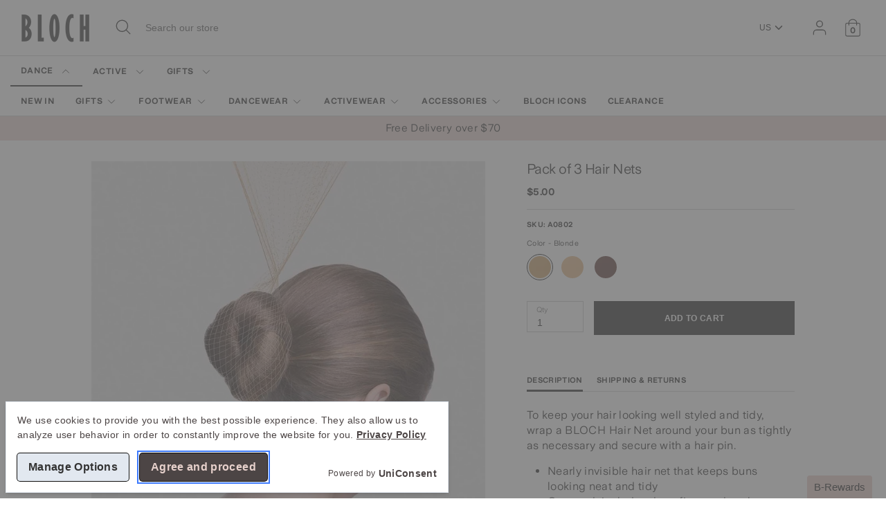

--- FILE ---
content_type: text/html; charset=utf-8
request_url: https://us.blochworld.com/products/pack-of-3-hair-nets-blonde
body_size: 74362
content:
<!doctype html>
  <html class="no-js supports-no-cookies" lang="en">
    <head>
<!-- Start of Shoplift scripts -->
<!-- 2025-10-23T10:49:12.1618636Z -->
<style>.shoplift-hide { opacity: 0 !important; }</style>
<style id="sl-preview-bar-hide">#preview-bar-iframe, #PBarNextFrameWrapper { display: none !important; }</style>
<script type="text/javascript">(function(rootPath, template, themeRole, themeId, isThemePreview){ /* Generated on 2025-11-06T04:30:00.4590510Z */var se=Object.defineProperty;var re=(T,C,k)=>C in T?se(T,C,{enumerable:!0,configurable:!0,writable:!0,value:k}):T[C]=k;var g=(T,C,k)=>re(T,typeof C!="symbol"?C+"":C,k);(function(){"use strict";var T=document.createElement("style");T.textContent=`#shoplift-preview-control{position:fixed;max-width:332px;height:56px;background-color:#141414;z-index:9999;bottom:20px;display:flex;border-radius:8px;box-shadow:13px 22px 7px #0000,9px 14px 7px #00000003,5px 8px 6px #0000000d,2px 4px 4px #00000017,1px 1px 2px #0000001a,0 0 #0000001a;align-items:center;margin:0 auto;left:16px;right:16px;opacity:0;transform:translateY(20px);visibility:hidden;transition:opacity .4s ease-in-out,transform .4s ease-in-out,visibility 0s .4s}#shoplift-preview-control.visible{opacity:1;transform:translateY(0);visibility:visible;transition:opacity .4s ease-in-out,transform .4s ease-in-out,visibility 0s 0s}#shoplift-preview-control *{font-family:Inter,sans-serif;color:#fff;box-sizing:border-box;font-size:16px}#shoplift-preview-variant-title{font-weight:400;line-height:140%;font-size:16px;text-align:start;letter-spacing:-.16px;flex-grow:1;text-wrap:nowrap;overflow:hidden;text-overflow:ellipsis}#shoplift-preview-variant-selector{position:relative;display:block;padding:6px 0;height:100%;min-width:0;flex:1 1 auto}#shoplift-preview-variant-menu-trigger{border:none;cursor:pointer;width:100%;background-color:transparent;padding:0 16px;border-left:1px solid #333;border-right:1px solid #333;height:100%;display:flex;align-items:center;justify-content:start;gap:8px}#shoplift-preview-variant-selector .menu-variant-label{width:24px;height:24px;border-radius:50%;padding:6px;display:flex;justify-content:center;align-items:center;font-size:12px;font-style:normal;font-weight:600;line-height:100%;letter-spacing:-.12px;flex-shrink:0}#shoplift-preview-variant-selector .preview-variant-menu{position:absolute;bottom:110%;transform:translate3d(0,20px,0);visibility:hidden;pointer-events:none;opacity:0;cursor:pointer;background-color:#141414;border:1px solid #141414;border-radius:6px;width:100%;max-height:156px;overflow-y:auto;box-shadow:0 8px 16px #0003;z-index:1;transition:opacity .3s ease-in-out,transform .3s ease-in-out,visibility 0s .3s}#shoplift-preview-variant-selector .preview-variant-menu.preview-variant-menu__visible{visibility:visible;pointer-events:auto;opacity:100;transform:translateZ(0);transition:opacity .3s ease-in-out,transform .3s ease-in-out,visibility 0s 0s}@media screen and (max-width: 400px){#shoplift-preview-variant-selector .preview-variant-menu{position:fixed;left:0;right:0;width:auto;bottom:110%}}#shoplift-preview-variant-selector .preview-variant-menu .preview-variant-menu--item{padding:12px 16px;display:flex;overflow:hidden}#shoplift-preview-variant-selector .preview-variant-menu .preview-variant-menu--item .menu-variant-label{margin-right:6px}#shoplift-preview-variant-selector .preview-variant-menu .preview-variant-menu--item span{overflow:hidden;text-overflow:ellipsis;text-wrap:nowrap;white-space:nowrap;color:#f6f6f6;font-size:14px;font-style:normal;font-weight:500}#shoplift-preview-variant-selector .preview-variant-menu .preview-variant-menu--item:hover{background-color:#545454}#shoplift-preview-variant-selector .preview-variant-menu .preview-variant-menu--item:last-of-type{border-bottom-left-radius:6px;border-bottom-right-radius:6px}#shoplift-preview-variant-selector .preview-variant-menu .preview-variant-menu--item:first-of-type{border-top-left-radius:6px;border-top-right-radius:6px}#shoplift-preview-control div:has(#shoplift-exit-preview-button){padding:0 16px}#shoplift-exit-preview-button{padding:6px 8px;font-weight:500;line-height:75%;border-radius:4px;background-color:transparent;border:none;text-decoration:none}#shoplift-exit-preview-button:hover{cursor:pointer;background-color:#333}`,document.head.appendChild(T);var C=" daum[ /]| deusu/| yadirectfetcher|(?:^|[^g])news(?!sapphire)|(?<! (?:channel/|google/))google(?!(app|/google| pixel))|(?<! cu)bots?(?:\\b|_)|(?<!(?: ya| yandex|^job|inapp;) ?)search|(?<!(?:lib))http|(?<![hg]m)score|@[a-z][\\w-]+\\.|\\(\\)|\\.com|\\b\\d{13}\\b|^<|^[\\w \\.\\-\\(?:\\):]+(?:/v?\\d+(?:\\.\\d+)?(?:\\.\\d{1,10})*?)?(?:,|$)|^[^ ]{50,}$|^\\d+\\b|^\\w+/[\\w\\(\\)]*$|^active|^ad muncher|^amaya|^avsdevicesdk/|^biglotron|^bot|^bw/|^clamav[ /]|^client/|^cobweb/|^custom|^ddg[_-]android|^discourse|^dispatch/\\d|^downcast/|^duckduckgo|^facebook|^getright/|^gozilla/|^hobbit|^hotzonu|^hwcdn/|^jeode/|^jetty/|^jigsaw|^microsoft bits|^movabletype|^mozilla/\\d\\.\\d \\(compatible;?\\)$|^mozilla/\\d\\.\\d \\w*$|^navermailapp|^netsurf|^offline|^owler|^postman|^python|^rank|^read|^reed|^rest|^rss|^snapchat|^space bison|^svn|^swcd |^taringa|^thumbor/|^track|^valid|^w3c|^webbandit/|^webcopier|^wget|^whatsapp|^wordpress|^xenu link sleuth|^yahoo|^yandex|^zdm/\\d|^zoom marketplace/|^{{.*}}$|admin|analyzer|archive|ask jeeves/teoma|bit\\.ly/|bluecoat drtr|browsex|burpcollaborator|capture|catch|check|chrome-lighthouse|chromeframe|classifier|clean|cloud|crawl|cypress/|dareboost|datanyze|dejaclick|detect|dmbrowser|download|evc-batch/|feed|firephp|gomezagent|headless|httrack|hubspot marketing grader|hydra|ibisbrowser|images|insight|inspect|iplabel|ips-agent|java(?!;)|library|mail\\.ru/|manager|measure|neustar wpm|node|nutch|offbyone|optimize|pageburst|pagespeed|parser|perl|phantomjs|pingdom|powermarks|preview|proxy|ptst[ /]\\d|reputation|resolver|retriever|rexx;|rigor|rss\\b|scan|scrape|server|sogou|sparkler/|speedcurve|spider|splash|statuscake|synapse|synthetic|tools|torrent|trace|transcoder|url|virtuoso|wappalyzer|watch|webglance|webkit2png|whatcms/|zgrab",k=/bot|spider|crawl|http|lighthouse/i,A;function M(){if(A instanceof RegExp)return A;try{A=new RegExp(C,"i")}catch{A=k}return A}function U(c){return!!c&&M().test(c)}class E{constructor(){g(this,"timestamp");this.timestamp=new Date}}class D extends E{constructor(t,i,s){super();g(this,"type");g(this,"testId");g(this,"hypothesisId");this.type=3,this.testId=t,this.hypothesisId=i,this.timestamp=s}}class H extends E{constructor(t){super();g(this,"type");g(this,"path");this.type=4,this.path=t}}class F extends E{constructor(t){super();g(this,"type");g(this,"cart");this.type=5,this.cart=t}}class L extends Error{constructor(){super();g(this,"isBot");this.isBot=!0}}function z(c,e,t){for(const i of e.selectors){const s=c.querySelectorAll(i.cssSelector);for(let r=0;r<s.length;r++)t(e.testId,e.hypothesisId)}_(c,e,(i,s,r,n,o)=>o(s,r),t)}function I(c,e,t){for(const i of e.selectors)O(c,e.testId,e.hypothesisId,i,t??(()=>{}));_(c,e,O,t??(()=>{}))}function j(c){return c.urlPatterns.reduce((e,t)=>{switch(t.operator){case"contains":return e+`.*${t}.*`;case"endsWith":return e+`.*${t}`;case"startsWith":return e+`${t}.*`}},"")}function _(c,e,t,i){new MutationObserver(()=>{for(const r of e.selectors)t(c,e.testId,e.hypothesisId,r,i)}).observe(c.documentElement,{childList:!0,subtree:!0})}function O(c,e,t,i,s){const r=c.querySelectorAll(i.cssSelector);for(let n=0;n<r.length;n++){let o=r.item(n);if(o instanceof HTMLElement&&o.dataset.shoplift!==""){o.dataset.shoplift="";for(const l of i.actions.sort(Q))o=B(c,i.cssSelector,o,l)}}return r.length>0&&s?(s(e,t),!0):!1}function B(c,e,t,i){switch(i.type){case"innerHtml":t.innerHTML=i.value;break;case"attribute":G(t,i.scope,i.value);break;case"css":J(c,e,i.value);break;case"js":K(c,t,i);break;case"copy":return W(t);case"remove":Y(t);break;case"move":Z(t,parseInt(i.value));break}return t}function G(c,e,t){c.setAttribute(e,t)}function J(c,e,t){var s;const i=c.createElement("style");i.innerHTML=`${e} { ${t} }`,(s=c.getElementsByTagName("head")[0])==null||s.appendChild(i)}function K(c,e,t){Function("document","element",`"use strict"; ${t.value}`)(c,e)}function W(c){const e=c.cloneNode(!0);if(!c.parentNode)throw"Can't copy node outside of DOM";return c.parentNode.insertBefore(e,c.nextSibling),e}function Y(c){c.remove()}function Z(c,e){if(e===0)return;const t=Array.prototype.slice.call(c.parentElement.children).indexOf(c),i=Math.min(Math.max(t+e,0),c.parentElement.children.length-1);c.parentElement.children.item(i).insertAdjacentElement(e>0?"afterend":"beforebegin",c)}function Q(c,e){return $(c)-$(e)}function $(c){return c.type==="copy"||c.type==="remove"?0:1}var S=(c=>(c[c.Template=0]="Template",c[c.Theme=1]="Theme",c[c.UrlRedirect=2]="UrlRedirect",c[c.Script=3]="Script",c[c.Dom=4]="Dom",c[c.Price=5]="Price",c))(S||{});const X="data:image/svg+xml,%3csvg%20width='12'%20height='12'%20viewBox='0%200%2012%2012'%20fill='none'%20xmlns='http://www.w3.org/2000/svg'%3e%3cpath%20d='M9.96001%207.90004C9.86501%207.90004%209.77001%207.86504%209.69501%207.79004L6.43501%204.53004C6.19501%204.29004%205.80501%204.29004%205.56501%204.53004L2.30501%207.79004C2.16001%207.93504%201.92001%207.93504%201.77501%207.79004C1.63001%207.64504%201.63001%207.40504%201.77501%207.26004L5.03501%204.00004C5.56501%203.47004%206.43001%203.47004%206.96501%204.00004L10.225%207.26004C10.37%207.40504%2010.37%207.64504%2010.225%207.79004C10.15%207.86004%2010.055%207.90004%209.96001%207.90004Z'%20fill='white'/%3e%3c/svg%3e",ee="data:image/svg+xml,%3csvg%20width='14'%20height='24'%20viewBox='0%200%2014%2024'%20fill='none'%20xmlns='http://www.w3.org/2000/svg'%3e%3cpath%20d='M12.3976%2014.5255C12.2833%2013.8788%2012.0498%2013.3024%2011.6952%2012.7961C11.3416%2012.2898%2010.9209%2011.8353%2010.4353%2011.4317C9.94868%2011.0291%209.43546%2010.6488%208.89565%2010.292C8.48487%2010.049%208.09577%209.78565%207.72637%209.50402C7.35697%209.2224%207.08016%208.89503%206.89694%208.51987C6.71273%208.14471%206.67826%207.69533%206.79055%207.1697C6.86345%206.83216%206.97476%206.54647%207.12351%206.31162C7.27324%206.07778%207.47124%205.89986%207.7175%205.77684C7.96377%205.65483%208.21989%205.59383%208.48389%205.59383C8.88087%205.59383%209.17639%205.7016%209.3734%205.91714C9.56943%206.13268%209.68271%206.42345%209.71424%206.78946C9.74576%207.15547%209.72015%207.55401%209.63839%207.98509C9.55663%208.41617%209.43645%208.84724%209.27687%209.27934L13.5127%208.80149C13.9638%207.52656%2014.1017%206.42447%2013.9264%205.49725C13.751%204.56901%2013.2664%203.85122%2012.4724%203.34491C12.239%203.19648%2011.9779%203.07041%2011.6893%202.96569L12.0026%201.50979L9.86397%200L7.3875%201.50979L7.11169%202.78878C6.65166%202.8874%206.21724%203.01957%205.8114%203.19038C4.85292%203.594%204.06684%204.15115%203.45117%204.86385C2.83452%205.57655%202.42571%206.40108%202.22378%207.33847C2.06616%208.06947%202.04942%208.70796%202.17551%209.25087C2.30061%209.7948%202.52028%2010.2828%202.8355%2010.7139C3.14974%2011.145%203.51816%2011.5344%203.93977%2011.881C4.36039%2012.2288%204.782%2012.5521%205.20164%2012.851C5.68334%2013.1702%206.13844%2013.5169%206.56497%2013.8921C6.99052%2014.2672%207.31954%2014.7125%207.55004%2015.228C7.78055%2015.7445%207.81502%2016.3769%207.65347%2017.1262C7.56482%2017.5389%207.43676%2017.8765%207.27028%2018.1388C7.10381%2018.4011%206.89596%2018.5983%206.64772%2018.7295C6.3985%2018.8606%206.12071%2018.9267%205.8114%2018.9267C5.21641%2018.9267%204.79776%2018.6034%204.62833%2018.1632C4.4589%2017.7229%204.47367%2017.2583%204.60075%2016.5639C4.72782%2015.8705%205.05092%2015.1395%205.37107%2014.3699H1.17665C1.17665%2014.3699%200.207341%2016.1115%200.0310135%2017.6762C-0.0655232%2018.5302%200.0635208%2019.2653%200.41519%2019.8844C0.76686%2020.5036%201.33032%2020.9814%202.10655%2021.319C2.39222%2021.443%202.7104%2021.5447%203.05813%2021.623L2.54589%2024H7.17473L7.7047%2021.5386C8.08493%2021.442%208.43857%2021.3231%208.76562%2021.1787C9.73985%2020.7476%2010.52%2020.1427%2011.1071%2019.3649C11.6932%2018.5871%2012.0873%2017.7291%2012.2892%2016.7917C12.4744%2015.9295%2012.5099%2015.1741%2012.3966%2014.5275L12.3976%2014.5255Z'%20fill='white'/%3e%3c/svg%3e";async function te(c){let e=c.replace(/-/g,"+").replace(/_/g,"/");for(;e.length%4;)e+="=";const t=atob(e),i=Uint8Array.from(t,n=>n.charCodeAt(0)),s=new Blob([i]).stream().pipeThrough(new DecompressionStream("gzip")),r=await new Response(s).text();return JSON.parse(r)}function x(c,e){return typeof e=="string"&&/\d{4}-\d{2}-\d{2}T\d{2}:\d{2}:\d{2}.\d+(?:Z|[+-]\d+)/.test(e)?new Date(e):e}function V(c,e){return e}let R=!1;class ie{constructor(e,t,i,s,r,n,o,l,a,d,f){g(this,"temporarySessionKey","Shoplift_Session");g(this,"essentialSessionKey","Shoplift_Essential");g(this,"analyticsSessionKey","Shoplift_Analytics");g(this,"legacySessionKey");g(this,"cssHideClass");g(this,"testConfigs");g(this,"inactiveTestConfigs");g(this,"testsFilteredByAudience");g(this,"sendPageView");g(this,"shopliftDebug");g(this,"gaConfig");g(this,"getCountryTimeout");g(this,"state");g(this,"shopifyAnalyticsId");g(this,"cookie",document.cookie);g(this,"isSyncing",!1);g(this,"isSyncingGA",!1);g(this,"fetch");g(this,"localStorageSet");g(this,"localStorageGet");g(this,"sessionStorageSet",window.sessionStorage.setItem.bind(window.sessionStorage));g(this,"sessionStorageGet",window.sessionStorage.getItem.bind(window.sessionStorage));g(this,"urlParams",new URLSearchParams(window.location.search));g(this,"device");g(this,"logHistory");this.shop=e,this.host=t,this.eventHost=i,this.disableReferrerOverride=l,this.logHistory=[],this.legacySessionKey=`SHOPLIFT_SESSION_${this.shop}`,this.cssHideClass=s?"shoplift-hide":"",this.testConfigs=d.map(v=>({...v,startAt:new Date(v.startAt),statusHistory:v.statusHistory.map(u=>({...u,createdAt:new Date(u.createdAt)}))})),this.inactiveTestConfigs=f,this.sendPageView=!!r,this.shopliftDebug=n===!0,this.gaConfig=o!=={"sendEvents":false,"mode":"gtag"}?o:{sendEvents:!1},this.fetch=window.fetch.bind(window),this.localStorageSet=window.localStorage.setItem.bind(window.localStorage),this.localStorageGet=window.localStorage.getItem.bind(window.localStorage);const b=this.getDeviceType();this.device=b!=="tablet"?b:"mobile",this.state=this.loadState(),this.shopifyAnalyticsId=this.getShopifyAnalyticsId(),this.testsFilteredByAudience=d.filter(v=>v.status=="active"),this.getCountryTimeout=a===1000?1e3:a,this.log("State Loaded",JSON.stringify(this.state))}async init(){var e;try{if(this.log("Shoplift script initializing"),window.Shopify&&window.Shopify.designMode){this.log("Skipping script for design mode");return}if(window.location.href.includes("slScreenshot=true")){this.log("Skipping script for screenshot");return}if(window.location.hostname.endsWith(".edgemesh.com")){this.log("Skipping script for preview");return}if(window.location.href.includes("isShopliftMerchant")){const i=this.urlParams.get("isShopliftMerchant")==="true";this.log("Setting merchant session to %s",i),this.state.temporary.isMerchant=i,this.persistTemporaryState()}if(this.state.temporary.isMerchant){this.log("Setting up preview for merchant"),typeof window.shoplift!="object"&&this.setShopliftStub(),this.state.temporary.previewConfig||this.hidePage(),await this.initPreview(),(e=document.querySelector("#sl-preview-bar-hide"))==null||e.remove();return}if(this.state.temporary.previewConfig=void 0,U(navigator.userAgent))return;if(navigator.userAgent.includes("Chrome/118")){this.log("Random: %o",[Math.random(),Math.random(),Math.random()]);const i=await this.makeRequest({url:`${this.eventHost}/api/v0/events/ip`,method:"get"}).then(s=>s==null?void 0:s.json());this.log(`IP: ${i}`),this.makeRequest({url:`${this.eventHost}/api/v0/logs`,method:"post",data:JSON.stringify(this.debugState(),V)}).catch()}if(this.shopifyAnalyticsId=this.getShopifyAnalyticsId(),this.monitorConsentChange(),this.checkForThemePreview())return;if(!this.disableReferrerOverride&&this.state.temporary.originalReferrer!=null){this.log(`Overriding referrer from '${document.referrer}' to '${this.state.temporary.originalReferrer}'`);const i=this.state.temporary.originalReferrer;delete this.state.temporary.originalReferrer,this.persistTemporaryState(),Object.defineProperty(document,"referrer",{get:()=>i,enumerable:!0,configurable:!0})}if(await this.refreshVisitor(this.shopifyAnalyticsId),await this.handleVisitorTest()){this.log("Redirecting for visitor test");return}this.setShoplift(),this.showPage(),await this.ensureCartAttributesForExistingPriceTests(!1),await this.finalize(),console.log("SHOPLIFT SCRIPT INITIALIZED!")}catch(t){if(t instanceof L)return;throw t}finally{typeof window.shoplift!="object"&&this.setShopliftStub()}}getVariantColor(e){switch(e){case"a":return{text:"#141414",bg:"#E2E2E2"};case"b":return{text:"rgba(255, 255, 255, 1)",bg:"rgba(37, 99, 235, 1)"}}}async initPreview(){const e=this.urlParams.get("previewConfig");if(e){this.state.temporary.previewConfig=void 0,this.log("Setting up the preview"),this.log("Found preview config, writing to temporary state");const t=await te(e);if(this.state.temporary.previewConfig=t,this.state.temporary.previewConfig.testTypeCategory===S.Price){this.hidePage(!0);const s=this.state.temporary.previewConfig;let r=`${this.host}/api/dom-selectors/${s.storeId}/${s.testId}/${s.isDraft||!1}`;s.shopifyProductId&&(r+=`?productId=${s.shopifyProductId}`);const n=await this.makeJsonRequest({method:"get",url:r}).catch(o=>(this.log("Error getting domSelectors",o),null));s.variants.forEach(o=>{var l;return o.domSelectors=(l=n[o.id])==null?void 0:l.domSelectors})}this.persistTemporaryState();const i=new URL(window.location.toString());i.searchParams.delete("previewConfig"),this.queueRedirect(i)}else if(this.state.temporary.previewConfig){this.showPage();const t=this.state.temporary.previewConfig;t.testTypeCategory===S.Template&&this.handleTemplatePreview(t)&&this.initPreviewControls(t),t.testTypeCategory===S.UrlRedirect&&this.handleUrlPreview(t)&&this.initPreviewControls(t),t.testTypeCategory===S.Script&&this.handleScriptPreview(t)&&this.initPreviewControls(t),t.testTypeCategory===S.Price&&await this.handlePricePreview(t)&&this.initPreviewControls(t)}}initPreviewControls(e){document.addEventListener("DOMContentLoaded",()=>{const t=e.variants.find(u=>u.id===e.currentVariant),i=(t==null?void 0:t.label)||"a",s=e.variants,r=document.createElement("div");r.id="shoplift-preview-control";const n=document.createElement("div"),o=document.createElement("img");o.src=ee,o.height=24,o.width=14,n.style.padding="0 16px",n.style.lineHeight="100%",n.appendChild(o),r.appendChild(n);const l=document.createElement("div");l.id="shoplift-preview-variant-selector";const a=document.createElement("button");a.id="shoplift-preview-variant-menu-trigger";const d=document.createElement("div");d.className="menu-variant-label",d.style.backgroundColor=this.getVariantColor(i).bg,d.style.color=this.getVariantColor(i).text,d.innerText=i.toUpperCase(),a.appendChild(d);const f=document.createElement("span");if(f.id="shoplift-preview-variant-title",f.innerText=t!=null&&t.title?t.title:"Untitled variant "+i.toUpperCase(),a.appendChild(f),s.length>1){const u=document.createElement("img");u.src=X,u.width=12,u.height=12,u.style.height="12px",u.style.width="12px",a.appendChild(u);const p=document.createElement("div");p.className="preview-variant-menu";for(const h of e.variants.filter(m=>m.id!==e.currentVariant)){const m=document.createElement("div");m.className="preview-variant-menu--item";const w=document.createElement("div");w.className="menu-variant-label",w.style.backgroundColor=this.getVariantColor(h.label).bg,w.style.color=this.getVariantColor(h.label).text,w.style.flexShrink="0",w.innerText=h.label.toUpperCase(),m.appendChild(w);const y=document.createElement("span");y.innerText=h.title?h.title:"Untitled variant "+h.label.toUpperCase(),m.appendChild(y),m.addEventListener("click",()=>{this.pickVariant(h.id)}),p.appendChild(m)}l.appendChild(p),a.addEventListener("click",()=>{p.className!=="preview-variant-menu preview-variant-menu__visible"?p.classList.add("preview-variant-menu__visible"):p.classList.remove("preview-variant-menu__visible")}),document.addEventListener("click",h=>{h.target instanceof Element&&!a.contains(h.target)&&p.className==="preview-variant-menu preview-variant-menu__visible"&&p.classList.remove("preview-variant-menu__visible")})}else a.style.pointerEvents="none",d.style.margin="0";l.appendChild(a),r.appendChild(l);const b=document.createElement("div"),v=document.createElement("button");v.id="shoplift-exit-preview-button",v.innerText="Exit",b.appendChild(v),v.addEventListener("click",()=>{this.exitPreview()}),r.appendChild(b),document.body.appendChild(r),requestAnimationFrame(()=>{r.classList.add("visible")})}),this.ensureCartAttributesForExistingPriceTests(!0).catch(t=>{this.log("Error ensuring cart attributes for price test",t)})}pickVariant(e){var t,i,s,r;if(this.state.temporary.previewConfig){const n=this.state.temporary.previewConfig,o=new URL(window.location.toString());if(n.testTypeCategory===S.UrlRedirect){const l=(t=n.variants.find(a=>a.id===n.currentVariant))==null?void 0:t.redirectUrl;if(o.pathname===l){const a=(i=n.variants.find(d=>d.id===e))==null?void 0:i.redirectUrl;a&&(o.pathname=a)}}if(n.testTypeCategory===S.Template){const l=(s=n.variants.find(a=>a.id===n.currentVariant))==null?void 0:s.pathName;if(l&&o.pathname===l){const a=(r=n.variants.find(d=>d.id===e))==null?void 0:r.pathName;a&&a!==l&&(o.pathname=a)}}n.currentVariant=e,this.persistTemporaryState(),this.queueRedirect(o)}}exitPreview(){var t,i,s,r;const e=new URL(window.location.toString());if(((t=this.state.temporary.previewConfig)==null?void 0:t.testTypeCategory)===S.Template&&e.searchParams.delete("view"),((i=this.state.temporary.previewConfig)==null?void 0:i.testTypeCategory)===S.Script&&e.searchParams.delete("slVariant"),((s=this.state.temporary.previewConfig)==null?void 0:s.testTypeCategory)===S.UrlRedirect){const o=this.state.temporary.previewConfig.variants.filter(a=>a.label!=="a"&&a.redirectUrl!==null).map(a=>a.redirectUrl),l=(r=this.state.temporary.previewConfig.variants.find(a=>a.label==="a"))==null?void 0:r.redirectUrl;o.includes(e.pathname)&&l&&(e.pathname=l)}this.state.temporary.previewConfig=void 0,this.persistTemporaryState(),this.hidePage(),this.queueRedirect(e)}handleTemplatePreview(e){const t=e.currentVariant,i=e.variants.find(n=>n.id===t);if(!i)return!1;this.log("Setting up template preview for type",i.type);const s=new URL(window.location.toString()),r=s.searchParams.get("view");return this.typeFromTemplate()==i.type&&r!==i.affix&&i.affix&&(this.log("Template type matches current variant, redirecting"),s.searchParams.delete("view"),this.log("Setting the new viewParam"),this.hidePage(),s.searchParams.set("view",i.affix),this.queueRedirect(s)),r!==null&&r!==i.affix&&(s.searchParams.delete("view"),this.hidePage(),this.queueRedirect(s)),!0}handleUrlPreview(e){var n;const t=e.currentVariant,i=e.variants.find(o=>o.id===t),s=(n=e.variants.find(o=>o.isControl))==null?void 0:n.redirectUrl;if(!i)return!1;this.log("Setting up URL redirect preview");const r=new URL(window.location.toString());return r.pathname===s&&!i.isControl&&i.redirectUrl!==null&&(this.log("Url matches control, redirecting"),this.hidePage(),r.pathname=i.redirectUrl,this.queueRedirect(r)),!0}handleScriptPreview(e){const t=e.currentVariant,i=e.variants.find(n=>n.id===t);if(!i)return!1;this.log("Setting up script preview");const s=new URL(window.location.toString());return s.searchParams.get("slVariant")!==i.id&&(this.log("current id doesn't match the variant, redirecting"),s.searchParams.delete("slVariant"),this.log("Setting the new slVariantParam"),this.hidePage(),s.searchParams.set("slVariant",i.id),this.queueRedirect(s)),!0}async handlePricePreview(e){const t=e.currentVariant,i=e.variants.find(s=>s.id===t);return i?(this.log("Setting up price preview"),i.domSelectors&&i.domSelectors.length>0&&(I(document,{testId:e.testId,hypothesisId:i.id,selectors:i.domSelectors}),await this.ensureCartAttributesForExistingPriceTests(!0)),!0):!1}async finalize(){const e=await this.getCartState();e!==null&&this.queueCartUpdate(e),this.pruneStateAndSave(),await this.syncAllEvents()}setShoplift(){this.log("Setting up public API");const t=this.urlParams.get("slVariant")==="true",i=t?null:this.urlParams.get("slVariant");window.shoplift={isHypothesisActive:async s=>{if(this.log("Script checking variant for hypothesis '%s'",s),t)return this.log("Forcing variant for hypothesis '%s'",s),!0;if(i!==null)return this.log("Forcing hypothesis '%s'",i),s===i;const r=this.testConfigs.find(o=>o.hypotheses.some(l=>l.id===s));if(!r)return this.log("No test found for hypothesis '%s'",s),!1;const n=this.state.essential.visitorTests.find(o=>o.testId===r.id);return n?(this.log("Active visitor test found",s),n.hypothesisId===s):(await this.manuallySplitVisitor(r),this.testConfigs.some(o=>o.hypotheses.some(l=>l.id===s&&this.state.essential.visitorTests.some(a=>a.hypothesisId===l.id))))},setAnalyticsConsent:async s=>{await this.onConsentChange(s,!0)},getVisitorData:()=>({visitor:this.state.analytics.visitor,visitorTests:this.state.essential.visitorTests.filter(s=>!s.isInvalid).map(s=>{const{shouldSendToGa:r,...n}=s;return n})})}}setShopliftStub(){this.log("Setting up stubbed public API");const t=this.urlParams.get("slVariant")==="true",i=t?null:this.urlParams.get("slVariant");window.shoplift={isHypothesisActive:s=>Promise.resolve(t||s===i),setAnalyticsConsent:()=>Promise.resolve(),getVisitorData:()=>({visitor:null,visitorTests:[]})}}async manuallySplitVisitor(e){this.log("Starting manual split for test '%s'",e.id),await this.handleVisitorTest([e]),this.saveState(),this.syncAllEvents()}async handleVisitorTest(e){await this.filterTestsByAudience(this.testConfigs,this.state.analytics.visitor??this.buildBaseVisitor(),this.state.essential.visitorTests);let t=e?e.filter(i=>this.testsFilteredByAudience.some(s=>s.id===i.id)):[...this.testsForUrl(this.testsFilteredByAudience),...this.domTestsForUrl(this.testsFilteredByAudience)];try{if(t.length===0)return this.log("No tests found"),!1;this.log("Checking for existing visitor test on page");const i=this.getCurrentVisitorHypothesis(t);if(i){this.log("Found current visitor test");const o=this.considerRedirect(i);return o&&(this.log("Redirecting for current visitor test"),this.redirect(i)),o}this.log("No active test relation for test page");const s=this.testsForUrl(this.inactiveTestConfigs.filter(o=>this.testIsPaused(o)&&o.hypotheses.some(l=>this.state.essential.visitorTests.some(a=>a.hypothesisId===l.id)))).map(o=>o.id);if(s.length>0)return this.log("Visitor has paused tests for test page, skipping test assignment: %o",s),!1;if(this.hasThemeAndOtherTestTypes(this.testsFilteredByAudience)){this.log("Store has both theme and non-theme tests");const o=this.visitorActiveTestType();this.log("Current visitor test type is '%s'",o);let l;switch(o){case"templateOrUrlRedirect":this.log("Filtering to non-theme tests"),l=d=>d!=="theme";break;case"theme":this.log("Filtering to theme tests"),l=d=>d==="theme";break;case null:l=Math.random()>.5?(this.log("Filtering to theme tests"),d=>d==="theme"):(this.log("Filtering to non-theme tests"),d=>d!=="theme");break}const a=t.filter(d=>d.hypotheses.every(f=>!f.isControl||!l(f.type)));this.log(`Blocking visitor from being assigned to filtered test IDs: ["${a.map(d=>d.id).join('", "')}"]`),this.state.essential.visitorTests.push(...a.map(d=>({createdAt:new Date,testId:d.id,hypothesisId:null,isThemeTest:d.hypotheses.some(f=>f.type==="theme"),shouldSendToGa:!1,isSaved:!0,isInvalid:!0,themeId:void 0}))),t=t.filter(d=>d.hypotheses.some(f=>f.isControl&&l(f.type)))}if(t.length===0)return this.log("No tests found"),!1;const r=t[Math.floor(Math.random()*t.length)],n=this.pickHypothesis(r);if(n){this.log("Adding local visitor to test '%s', hypothesis '%s'",r.id,n.id),this.queueAddVisitorToTest(r.id,n);const o=this.considerRedirect(n);return o&&(this.log("Redirecting for new test"),this.redirect(n)),o}return this.log("No hypothesis found"),!1}finally{this.includeInDomTests(),this.saveState()}}includeInDomTests(){const e=this.getDomTestsForCurrentUrl(),t=this.getVisitorDomHypothesis(e);for(const i of e){this.log("Evaluating dom test '%s'",i.id);const r=t.find(n=>i.hypotheses.some(o=>n.id===o.id))??this.pickHypothesis(i);if(!r){this.log("Failed to pick hypothesis for test");continue}if(r.isControl){this.log("Control hypothesis - applying DOM selectors and watching for variant selectors");const n=i.hypotheses.filter(o=>o.id!==r.id).flatMap(o=>{var l;return((l=o.domSelectors)==null?void 0:l.map(a=>({...a,testId:i.id})))??[]});n.length>0&&z(document,{testId:i.id,hypothesisId:r.id,selectors:n},o=>{this.queueAddVisitorToTest(o,r),this.syncAllEvents()})}if(!r.domSelectors||r.domSelectors.length===0){this.log("No selectors found, skipping hypothesis");continue}this.log("Watching for selectors"),I(document,{testId:i.id,hypothesisId:r.id,selectors:r.domSelectors},n=>{this.queueAddVisitorToTest(n,r),this.syncAllEvents()})}}considerRedirect(e){if(this.log("Considering redirect for hypothesis '%s'",e.id),e.isControl)return this.log("Skipping redirect for control"),!1;if(e.type==="basicScript"||e.type==="manualScript")return this.log("Skipping redirect for script test"),!1;const t=this.state.essential.visitorTests.find(n=>n.hypothesisId===e.id),i=new URL(window.location.toString()),r=new URLSearchParams(window.location.search).get("view");if(e.type==="theme"){if(!(e.themeId===themeId)){if(this.log("Theme id '%s' is not hypothesis theme ID '%s'",e.themeId,themeId),t&&t.themeId!==e.themeId&&(t.themeId===themeId||!this.isThemePreview()))this.log("On old theme, redirecting and updating local visitor"),t.themeId=e.themeId;else if(this.isThemePreview())return this.log("On non-test theme, skipping redirect"),!1;return this.log("Hiding page to redirect for theme test"),this.hidePage(),!0}return!1}else if(e.type!=="dom"&&e.type!=="price"&&e.affix!==template.suffix&&e.affix!==r||e.redirectPath&&!i.pathname.endsWith(e.redirectPath))return this.log("Hiding page to redirect for template test"),this.hidePage(),!0;return this.log("Not redirecting"),!1}redirect(e){if(this.log("Redirecting to hypothesis '%s'",e.id),e.isControl)return;const t=new URL(window.location.toString());if(t.searchParams.delete("view"),e.redirectPath){const i=RegExp("^(/w{2}-w{2})/").exec(t.pathname);if(i&&i.length>1){const s=i[1];t.pathname=`${s}${e.redirectPath}`}else t.pathname=e.redirectPath}else e.type==="theme"?(t.searchParams.set("_ab","0"),t.searchParams.set("_fd","0"),t.searchParams.set("_sc","1"),t.searchParams.set("preview_theme_id",e.themeId.toString())):e.type!=="urlRedirect"&&t.searchParams.set("view",e.affix);this.queueRedirect(t)}async refreshVisitor(e){if(e===null||!this.state.essential.isFirstLoad||!this.testConfigs.some(i=>i.visitorOption!=="all"))return;this.log("Refreshing visitor"),this.hidePage();const t=await this.getVisitor(e);t&&t.id&&this.updateLocalVisitor(t)}buildBaseVisitor(){return{shopifyAnalyticsId:this.shopifyAnalyticsId,device:this.device,country:null,...this.state.essential.initialState}}getInitialState(){const e=this.getUTMValue("utm_source")??"",t=this.getUTMValue("utm_medium")??"",i=this.getUTMValue("utm_campaign")??"",s=this.getUTMValue("utm_content")??"",r=window.document.referrer,n=this.device;return{createdAt:new Date,utmSource:e,utmMedium:t,utmCampaign:i,utmContent:s,referrer:r,device:n}}checkForThemePreview(){var e,t;return this.log("Checking for theme preview"),window.location.hostname.endsWith(".shopifypreview.com")?(this.log("on shopify preview domain"),this.clearThemeBar(!0,!1,this.state),(e=document.querySelector("#sl-preview-bar-hide"))==null||e.remove(),!1):this.isThemePreview()?this.state.essential.visitorTests.some(i=>i.isThemeTest&&i.hypothesisId!=null&&this.getHypothesis(i.hypothesisId)&&i.themeId===themeId)?(this.log("On active theme test, removing theme bar"),this.clearThemeBar(!1,!0,this.state),!1):this.state.essential.visitorTests.some(i=>i.isThemeTest&&i.hypothesisId!=null&&!this.getHypothesis(i.hypothesisId)&&i.themeId===themeId)?(this.log("Visitor is on an inactive theme test, redirecting to main theme"),this.redirectToMainTheme(),!0):this.state.essential.isFirstLoad?(this.log("No visitor found on theme preview, redirecting to main theme"),this.redirectToMainTheme(),!0):this.inactiveTestConfigs.some(i=>i.hypotheses.some(s=>s.themeId===themeId))?(this.log("Current theme is an inactive theme test, redirecting to main theme"),this.redirectToMainTheme(),!0):this.testConfigs.some(i=>i.hypotheses.some(s=>s.themeId===themeId))?(this.log("Falling back to clearing theme bar"),this.clearThemeBar(!1,!0,this.state),!1):(this.log("No tests on current theme, skipping script"),this.clearThemeBar(!0,!1,this.state),(t=document.querySelector("#sl-preview-bar-hide"))==null||t.remove(),!0):(this.log("Not on theme preview"),this.clearThemeBar(!0,!1,this.state),!1)}redirectToMainTheme(){this.hidePage();const e=new URL(window.location.toString());e.searchParams.set("preview_theme_id",""),this.queueRedirect(e)}testsForUrl(e){const t=new URL(window.location.href),i=this.typeFromTemplate();return e.filter(s=>s.hypotheses.some(r=>r.type!=="dom"&&r.type!=="price"&&(r.isControl&&r.type===i&&r.affix===template.suffix||r.type==="theme"||r.isControl&&r.type==="urlRedirect"&&r.redirectPath&&t.pathname.endsWith(r.redirectPath)||r.type==="basicScript"))&&(s.ignoreTestViewParameterEnforcement||!t.searchParams.has("view")||s.hypotheses.map(r=>r.affix).includes(t.searchParams.get("view")??"")))}domTestsForUrl(e){const t=new URL(window.location.href);return e.filter(i=>i.hypotheses.some(s=>(s.type==="dom"||s.type==="price")&&s.domSelectors&&s.domSelectors.some(r=>new RegExp(j(r)).test(t.toString()))))}async filterTestsByAudience(e,t,i){const s=[];let r=t.country;!r&&e.some(n=>n.requiresCountry&&!i.some(o=>o.testId===n.id))&&(this.log("Hiding page to check geoip"),this.hidePage(),r=await this.makeJsonRequest({method:"get",url:`${this.eventHost}/api/v0/visitors/get-country`,signal:AbortSignal.timeout(this.getCountryTimeout)}).catch(n=>(this.log("Error getting country",n),null)));for(const n of e){if(this.log("Checking audience for test '%s'",n.id),this.state.essential.visitorTests.some(a=>a.testId===n.id&&a.hypothesisId==null)){console.log(`Skipping blocked test '${n.id}'`);continue}const o=this.visitorCreatedDuringTestActive(n.statusHistory);(i.some(a=>a.testId===n.id&&(n.device==="all"||n.device===t.device&&n.device===this.device))||this.isTargetAudience(n,t,o,r))&&(this.log("Visitor is in audience for test '%s'",n.id),s.push(n))}this.testsFilteredByAudience=s}isTargetAudience(e,t,i,s){const r=this.getChannel(t);return(e.device==="all"||e.device===t.device&&e.device===this.device)&&(e.visitorOption==="all"||e.visitorOption==="new"&&i||e.visitorOption==="returning"&&!i)&&(e.targetAudiences.length===0||e.targetAudiences.reduce((n,o)=>n||o.reduce((l,a)=>l&&a(t,i,r,s),!0),!1))}visitorCreatedDuringTestActive(e){let t="";for(const i of e){if(this.state.analytics.visitor!==null&&this.state.analytics.visitor.createdAt<i.createdAt||this.state.essential.initialState.createdAt<i.createdAt)break;t=i.status}return t==="active"}getDomTestsForCurrentUrl(){return this.domTestsForUrl(this.testsFilteredByAudience)}getCurrentVisitorHypothesis(e){return e.flatMap(t=>t.hypotheses).find(t=>t.type!=="dom"&&t.type!=="price"&&this.state.essential.visitorTests.some(i=>i.hypothesisId===t.id))}getVisitorDomHypothesis(e){return e.flatMap(t=>t.hypotheses).filter(t=>(t.type==="dom"||t.type==="price")&&this.state.essential.visitorTests.some(i=>i.hypothesisId===t.id))}getHypothesis(e){return this.testConfigs.filter(t=>t.hypotheses.some(i=>i.id===e)).map(t=>t.hypotheses.find(i=>i.id===e))[0]}hasThemeTest(e){return e.some(t=>t.hypotheses.some(i=>i.type==="theme"))}hasTestThatIsNotThemeTest(e){return e.some(t=>t.hypotheses.some(i=>i.type!=="theme"&&i.type!=="dom"&&i.type!=="price"))}hasThemeAndOtherTestTypes(e){return this.hasThemeTest(e)&&this.hasTestThatIsNotThemeTest(e)}testIsPaused(e){return e.status==="paused"||e.status==="incompatible"||e.status==="suspended"}visitorActiveTestType(){const e=this.state.essential.visitorTests.filter(t=>this.testConfigs.some(i=>i.hypotheses.some(s=>s.id==t.hypothesisId)));return e.length===0?null:e.some(t=>t.isThemeTest)?"theme":"templateOrUrlRedirect"}pickHypothesis(e){let t=Math.random();const i=e.hypotheses.reduce((r,n)=>r+n.visitorCount,0);return e.hypotheses.sort((r,n)=>r.isControl?n.isControl?0:-1:n.isControl?1:0).reduce((r,n)=>{if(r!==null)return r;const l=e.hypotheses.reduce((a,d)=>a&&d.visitorCount>20,!0)?n.visitorCount/i-n.trafficPercentage:0;return t<=n.trafficPercentage-l?n:(t-=n.trafficPercentage,null)},null)}typeFromTemplate(){switch(template.type){case"collection-list":return"collectionList";case"page":return"landing";case"article":case"blog":case"cart":case"collection":case"index":case"product":case"search":return template.type;default:return null}}queueRedirect(e){this.saveState(),this.disableReferrerOverride||(this.log(`Saving temporary referrer override '${document.referrer}'`),this.state.temporary.originalReferrer=document.referrer,this.persistTemporaryState()),window.setTimeout(()=>window.location.assign(e),0),window.setTimeout(()=>void this.syncAllEvents(),2e3)}async syncAllEvents(){const e=async()=>{if(this.isSyncing){window.setTimeout(()=>void(async()=>await e())(),500);return}try{this.isSyncing=!0,await this.syncEvents(),this.syncGAEvents()}finally{this.isSyncing=!1}};await e()}async syncEvents(){var i,s;if(!this.state.essential.consentApproved||!this.shopifyAnalyticsId||this.state.analytics.queue.length===0)return;const e=this.state.analytics.queue.length,t=this.state.analytics.queue.splice(0,e);this.log("Syncing %s events",e);try{const r={shop:this.shop,visitorDetails:{shopifyAnalyticsId:this.shopifyAnalyticsId,device:((i=this.state.analytics.visitor)==null?void 0:i.device)??this.device,country:((s=this.state.analytics.visitor)==null?void 0:s.country)??null,...this.state.essential.initialState},events:this.state.essential.visitorTests.filter(o=>!o.isInvalid&&!o.isSaved&&o.hypothesisId!=null).map(o=>new D(o.testId,o.hypothesisId,o.createdAt)).concat(t)};await this.sendEvents(r);const n=await this.getVisitor(this.shopifyAnalyticsId);n!==null&&this.updateLocalVisitor(n);for(const o of this.state.essential.visitorTests.filter(l=>!l.isInvalid&&!l.isSaved))o.isSaved=!0}catch{this.state.analytics.queue.splice(0,0,...t)}finally{this.saveState()}}syncGAEvents(){if(!this.gaConfig.sendEvents){if(R)return;R=!0,this.log("UseGtag is false — skipping GA Events");return}if(!this.state.essential.consentApproved){this.log("Consent not approved — skipping GA Events");return}if(this.isSyncingGA){this.log("Already syncing GA - skipping GA events");return}const e=this.state.essential.visitorTests.filter(t=>t.shouldSendToGa);if(e.length===0){this.log("No GA Events to sync");return}this.isSyncingGA=!0,this.log("Syncing %s GA Events",e.length),Promise.allSettled(e.map(t=>this.sendGAEvent(t))).then(()=>this.log("All gtag events sent")).finally(()=>this.isSyncingGA=!1)}sendGAEvent(e){return new Promise(t=>{this.log("Sending GA Event for test %s, hypothesis %s",e.testId,e.hypothesisId);const i=()=>{this.log("GA acknowledged event for hypothesis %s",e.hypothesisId),e.shouldSendToGa=!1,this.persistEssentialState(),t()},s={exp_variant_string:`SL-${e.testId}-${e.hypothesisId}`};this.shopliftDebug&&Object.assign(s,{debug_mode:!0});function r(n,o,l){window.dataLayer=window.dataLayer||[],window.dataLayer.push(arguments)}this.gaConfig.mode==="gtag"?r("event","experience_impression",{...s,event_callback:i}):(window.dataLayer=window.dataLayer||[],window.dataLayer.push({event:"experience_impression",...s,eventCallback:i}))})}updateLocalVisitor(e){let t;({visitorTests:t,...this.state.analytics.visitor}=e);for(const i of this.state.essential.visitorTests.filter(s=>!t.some(r=>r.testId===s.testId)))i.isSaved=!0,i.isInvalid=!0;for(const i of t){const s=this.state.essential.visitorTests.findIndex(n=>n.testId===i.testId);s!==-1?(i.isInvalid=!1,this.state.essential.visitorTests.splice(s,1,i)):this.state.essential.visitorTests.push(i)}this.state.analytics.visitor.storedAt=new Date}async getVisitor(e){try{return await this.makeJsonRequest({method:"get",url:`${this.eventHost}/api/v0/visitors/by-key/${this.shop}/${e}`})}catch{return null}}async sendEvents(e){await this.makeRequest({method:"post",url:`${this.eventHost}/api/v0/events`,data:JSON.stringify(e)})}getUTMValue(e){const i=decodeURIComponent(window.location.search.substring(1)).split("&");for(let s=0;s<i.length;s++){const r=i[s].split("=");if(r[0]===e)return r[1]||null}return null}hidePage(e){this.log("Hiding page"),this.cssHideClass&&!window.document.documentElement.classList.contains(this.cssHideClass)&&(window.document.documentElement.classList.add(this.cssHideClass),e||setTimeout(this.removeAsyncHide(this.cssHideClass),2e3))}showPage(){this.cssHideClass&&this.removeAsyncHide(this.cssHideClass)()}getDeviceType(){function e(){let i=!1;return function(s){(/(android|bb\d+|meego).+mobile|avantgo|bada\/|blackberry|blazer|compal|elaine|fennec|hiptop|iemobile|ip(hone|od)|iris|kindle|lge |maemo|midp|mmp|mobile.+firefox|netfront|opera m(ob|in)i|palm( os)?|phone|p(ixi|re)\/|plucker|pocket|psp|series(4|6)0|symbian|treo|up\.(browser|link)|vodafone|wap|windows ce|xda|xiino/i.test(s)||/1207|6310|6590|3gso|4thp|50[1-6]i|770s|802s|a wa|abac|ac(er|oo|s\-)|ai(ko|rn)|al(av|ca|co)|amoi|an(ex|ny|yw)|aptu|ar(ch|go)|as(te|us)|attw|au(di|\-m|r |s )|avan|be(ck|ll|nq)|bi(lb|rd)|bl(ac|az)|br(e|v)w|bumb|bw\-(n|u)|c55\/|capi|ccwa|cdm\-|cell|chtm|cldc|cmd\-|co(mp|nd)|craw|da(it|ll|ng)|dbte|dc\-s|devi|dica|dmob|do(c|p)o|ds(12|\-d)|el(49|ai)|em(l2|ul)|er(ic|k0)|esl8|ez([4-7]0|os|wa|ze)|fetc|fly(\-|_)|g1 u|g560|gene|gf\-5|g\-mo|go(\.w|od)|gr(ad|un)|haie|hcit|hd\-(m|p|t)|hei\-|hi(pt|ta)|hp( i|ip)|hs\-c|ht(c(\-| |_|a|g|p|s|t)|tp)|hu(aw|tc)|i\-(20|go|ma)|i230|iac( |\-|\/)|ibro|idea|ig01|ikom|im1k|inno|ipaq|iris|ja(t|v)a|jbro|jemu|jigs|kddi|keji|kgt( |\/)|klon|kpt |kwc\-|kyo(c|k)|le(no|xi)|lg( g|\/(k|l|u)|50|54|\-[a-w])|libw|lynx|m1\-w|m3ga|m50\/|ma(te|ui|xo)|mc(01|21|ca)|m\-cr|me(rc|ri)|mi(o8|oa|ts)|mmef|mo(01|02|bi|de|do|t(\-| |o|v)|zz)|mt(50|p1|v )|mwbp|mywa|n10[0-2]|n20[2-3]|n30(0|2)|n50(0|2|5)|n7(0(0|1)|10)|ne((c|m)\-|on|tf|wf|wg|wt)|nok(6|i)|nzph|o2im|op(ti|wv)|oran|owg1|p800|pan(a|d|t)|pdxg|pg(13|\-([1-8]|c))|phil|pire|pl(ay|uc)|pn\-2|po(ck|rt|se)|prox|psio|pt\-g|qa\-a|qc(07|12|21|32|60|\-[2-7]|i\-)|qtek|r380|r600|raks|rim9|ro(ve|zo)|s55\/|sa(ge|ma|mm|ms|ny|va)|sc(01|h\-|oo|p\-)|sdk\/|se(c(\-|0|1)|47|mc|nd|ri)|sgh\-|shar|sie(\-|m)|sk\-0|sl(45|id)|sm(al|ar|b3|it|t5)|so(ft|ny)|sp(01|h\-|v\-|v )|sy(01|mb)|t2(18|50)|t6(00|10|18)|ta(gt|lk)|tcl\-|tdg\-|tel(i|m)|tim\-|t\-mo|to(pl|sh)|ts(70|m\-|m3|m5)|tx\-9|up(\.b|g1|si)|utst|v400|v750|veri|vi(rg|te)|vk(40|5[0-3]|\-v)|vm40|voda|vulc|vx(52|53|60|61|70|80|81|83|85|98)|w3c(\-| )|webc|whit|wi(g |nc|nw)|wmlb|wonu|x700|yas\-|your|zeto|zte\-/i.test(s.substr(0,4)))&&(i=!0)}(navigator.userAgent||navigator.vendor),i}function t(){let i=!1;return function(s){(/android|ipad|playbook|silk/i.test(s)||/1207|6310|6590|3gso|4thp|50[1-6]i|770s|802s|a wa|abac|ac(er|oo|s\-)|ai(ko|rn)|al(av|ca|co)|amoi|an(ex|ny|yw)|aptu|ar(ch|go)|as(te|us)|attw|au(di|\-m|r |s )|avan|be(ck|ll|nq)|bi(lb|rd)|bl(ac|az)|br(e|v)w|bumb|bw\-(n|u)|c55\/|capi|ccwa|cdm\-|cell|chtm|cldc|cmd\-|co(mp|nd)|craw|da(it|ll|ng)|dbte|dc\-s|devi|dica|dmob|do(c|p)o|ds(12|\-d)|el(49|ai)|em(l2|ul)|er(ic|k0)|esl8|ez([4-7]0|os|wa|ze)|fetc|fly(\-|_)|g1 u|g560|gene|gf\-5|g\-mo|go(\.w|od)|gr(ad|un)|haie|hcit|hd\-(m|p|t)|hei\-|hi(pt|ta)|hp( i|ip)|hs\-c|ht(c(\-| |_|a|g|p|s|t)|tp)|hu(aw|tc)|i\-(20|go|ma)|i230|iac( |\-|\/)|ibro|idea|ig01|ikom|im1k|inno|ipaq|iris|ja(t|v)a|jbro|jemu|jigs|kddi|keji|kgt( |\/)|klon|kpt |kwc\-|kyo(c|k)|le(no|xi)|lg( g|\/(k|l|u)|50|54|\-[a-w])|libw|lynx|m1\-w|m3ga|m50\/|ma(te|ui|xo)|mc(01|21|ca)|m\-cr|me(rc|ri)|mi(o8|oa|ts)|mmef|mo(01|02|bi|de|do|t(\-| |o|v)|zz)|mt(50|p1|v )|mwbp|mywa|n10[0-2]|n20[2-3]|n30(0|2)|n50(0|2|5)|n7(0(0|1)|10)|ne((c|m)\-|on|tf|wf|wg|wt)|nok(6|i)|nzph|o2im|op(ti|wv)|oran|owg1|p800|pan(a|d|t)|pdxg|pg(13|\-([1-8]|c))|phil|pire|pl(ay|uc)|pn\-2|po(ck|rt|se)|prox|psio|pt\-g|qa\-a|qc(07|12|21|32|60|\-[2-7]|i\-)|qtek|r380|r600|raks|rim9|ro(ve|zo)|s55\/|sa(ge|ma|mm|ms|ny|va)|sc(01|h\-|oo|p\-)|sdk\/|se(c(\-|0|1)|47|mc|nd|ri)|sgh\-|shar|sie(\-|m)|sk\-0|sl(45|id)|sm(al|ar|b3|it|t5)|so(ft|ny)|sp(01|h\-|v\-|v )|sy(01|mb)|t2(18|50)|t6(00|10|18)|ta(gt|lk)|tcl\-|tdg\-|tel(i|m)|tim\-|t\-mo|to(pl|sh)|ts(70|m\-|m3|m5)|tx\-9|up(\.b|g1|si)|utst|v400|v750|veri|vi(rg|te)|vk(40|5[0-3]|\-v)|vm40|voda|vulc|vx(52|53|60|61|70|80|81|83|85|98)|w3c(\-| )|webc|whit|wi(g |nc|nw)|wmlb|wonu|x700|yas\-|your|zeto|zte\-/i.test(s.substr(0,4)))&&(i=!0)}(navigator.userAgent||navigator.vendor),i}return e()?"mobile":t()?"tablet":"desktop"}removeAsyncHide(e){return()=>{e&&window.document.documentElement.classList.remove(e)}}async getCartState(){try{let e=await this.makeJsonRequest({method:"get",url:`${window.location.origin}/cart.js`});return e===null||(e.note===null&&(e=await this.makeJsonRequest({method:"post",url:`${window.location.origin}/cart/update.js`,data:JSON.stringify({note:""})})),e==null)?null:{token:e.token,total_price:e.total_price,total_discount:e.total_discount,currency:e.currency,items_subtotal_price:e.items_subtotal_price,items:e.items.map(t=>({quantity:t.quantity,variant_id:t.variant_id,key:t.key,price:t.price,final_line_price:t.final_line_price,sku:t.sku,product_id:t.product_id}))}}catch(e){return this.log("Error sending cart info",e),null}}async ensureCartAttributesForExistingPriceTests(e){var t;try{if(this.log("Checking visitor assignments for active price tests"),e&&this.state.temporary.previewConfig){const i=this.state.temporary.previewConfig;this.log("Using preview config for merchant:",i.testId);let s="variant";if(i.variants&&i.variants.length>0){const r=i.variants.find(n=>n.id===i.currentVariant);r&&r.isControl&&(s="control")}this.log("Merchant preview - updating hidden inputs:",i.testId,s),this.updatePriceTestHiddenInputs(i.testId,s,!0);return}for(const i of this.state.essential.visitorTests){const s=this.testConfigs.find(n=>n.id===i.testId);if(!s){this.log("Test config not found:",i.testId);continue}const r=s.hypotheses.find(n=>n.id===i.hypothesisId);if(!r||r.type!=="price"){this.log("Skipping non-price hypothesis:",i.hypothesisId);continue}this.log("Found potential price test, validating with server:",i.testId);try{const n=await this.makeJsonRequest({method:"get",url:`${this.eventHost}/api/v0/visitors/price-test/${i.testId}/${(t=this.state.analytics.visitor)==null?void 0:t.id}`});if(!n){this.log("Failed to validate price test with server:",i.testId);continue}if(!n.isActive||!n.isPriceTest||!n.visitorAssigned){this.log("Price test validation failed - Active:",n.isActive,"PriceTest:",n.isPriceTest,"Assigned:",n.visitorAssigned);continue}this.log("Price test validated successfully, updating hidden inputs:",i.testId,n.assignment),this.updatePriceTestHiddenInputs(i.testId,n.assignment,e)}catch(n){this.log("Error validating price test with server:",i.testId,n);const o=r.isControl?"control":"variant";this.updatePriceTestHiddenInputs(i.testId,o,e)}}}catch(i){this.log("Error ensuring cart attributes for existing price tests:",i)}}updatePriceTestHiddenInputs(e,t,i){try{this.cleanupPriceTestObservers();const s=`${e}:${t}:${i?"t":"f"}`,r=u=>{const p=u.getAttribute("data-sl-pid");if(!p)return!0;if(i&&this.state.temporary.previewConfig){const m=this.state.temporary.previewConfig,w=t==="control"?"a":"b",y=m.variants.find(P=>P.label===w);if(!y)return!1;for(const P of y.domSelectors||[]){const q=P.cssSelector.match(/data-sl-attribute-(?:p|cap)="(\d+)"/);if(q){const N=q[1];if(this.log(`Extracted ID from selector: ${N}, comparing to: ${p}`),N===p)return this.log("Product ID match found in preview config:",p,"variant:",y.label),!0}else this.log(`Could not extract ID from selector: ${P.cssSelector}`)}return this.log("No product ID match in preview config for:",p,"variant:",w),!1}const h=this.testConfigs.find(m=>m.id===e);if(!h)return this.log("Test config not found for testId:",e),!1;for(const m of h.hypotheses||[])for(const w of m.domSelectors||[]){const y=w.cssSelector.match(/data-sl-attribute-(?:p|cap)="(\d+)"/);if(y&&y[1]===p)return this.log("Product ID match found:",p,"for test:",e),!0}return this.log("No product ID match for:",p,"in test:",e),!1},n=new Set,o=new MutationObserver(u=>{u.forEach(p=>{p.addedNodes.forEach(h=>{if(h.nodeType===Node.ELEMENT_NODE){const m=h;d(m);const w=m.matches('input[name="properties[_slpt]"]')?[m]:m.querySelectorAll('input[name="properties[_slpt]"]');w.length>0&&this.log(`MutationObserver found ${w.length} new hidden input(s)`),w.forEach(y=>{const P=y.getAttribute("data-sl-pid");this.log(`MutationObserver checking new input with data-sl-pid="${P}"`),r(y)?(y.value!==s&&(y.value=s,this.log("Updated newly added hidden input:",s)),f(y)):(y.remove(),this.log("Removed newly added non-matching hidden input for product ID:",y.getAttribute("data-sl-pid")))})}})})});n.add(o);const l=new MutationObserver(u=>{u.forEach(p=>{if(p.type==="attributes"&&p.attributeName==="data-sl-pid"){const h=p.target;if(this.log("AttributeObserver detected data-sl-pid attribute change on:",h.tagName),h.matches('input[name="properties[_slpt]"]')){const m=h,w=p.oldValue,y=m.getAttribute("data-sl-pid");this.log(`data-sl-pid changed from "${w}" to "${y}" - triggering payment placement updates`),r(m)?(m.value!==s&&(m.value=s,this.log("Updated hidden input after data-sl-pid change:",s)),y&&a(y),this.log("Re-running payment placement updates after variant change"),d(document.body)):(m.remove(),this.log("Removed non-matching hidden input after data-sl-pid change:",y))}}})});n.add(l);const a=u=>{if(this.log(`Applying DOM selector changes for product ID: ${u}`),i&&this.state.temporary.previewConfig){const p=t==="control"?"a":"b",h=this.state.temporary.previewConfig.variants.find(m=>m.label===p);if(!(h!=null&&h.domSelectors)){this.log(`No DOM selectors found for preview variant: ${p}`);return}this.log(`Applying preview config DOM selectors, count: ${h.domSelectors.length}`),I(document,{testId:e,hypothesisId:h.id,selectors:h.domSelectors})}else{const p=this.testConfigs.find(m=>m.id===e);if(!p){this.log(`No test config found for testId: ${e}`);return}const h=p.hypotheses.find(m=>t==="control"?m.isControl:!m.isControl);if(!(h!=null&&h.domSelectors)){this.log(`No DOM selectors found for assignment: ${t}`);return}this.log(`Applying live config DOM selectors, count: ${h.domSelectors.length}`),I(document,{testId:e,hypothesisId:h.id,selectors:h.domSelectors},()=>{this.log("DOM selector changes applied for live config")})}},d=u=>{u.tagName==="SHOPIFY-PAYMENT-TERMS"&&(this.log("MutationObserver found new shopify-payment-terms element"),this.updateShopifyPaymentTerms(e,t));const p=u.querySelectorAll("shopify-payment-terms");p.length>0&&(this.log(`MutationObserver found ${p.length} shopify-payment-terms in added node`),this.updateShopifyPaymentTerms(e,t)),u.tagName==="AFTERPAY-PLACEMENT"&&(this.log("MutationObserver found new afterpay-placement element"),this.updateAfterpayPlacements(e,t,"afterpay"));const h=u.querySelectorAll("afterpay-placement");h.length>0&&(this.log(`MutationObserver found ${h.length} afterpay-placement in added node`),this.updateAfterpayPlacements(e,t,"afterpay")),u.tagName==="SQUARE-PLACEMENT"&&(this.log("MutationObserver found new square-placement element"),this.updateAfterpayPlacements(e,t,"square"));const m=u.querySelectorAll("square-placement");m.length>0&&(this.log(`MutationObserver found ${m.length} square-placement in added node`),this.updateAfterpayPlacements(e,t,"square")),u.tagName==="KLARNA-PLACEMENT"&&(this.log("MutationObserver found new klarna-placement element"),this.updateKlarnaPlacements(e,t));const w=u.querySelectorAll("klarna-placement");w.length>0&&(this.log(`MutationObserver found ${w.length} klarna-placement in added node`),this.updateKlarnaPlacements(e,t))},f=u=>{l.observe(u,{attributes:!0,attributeFilter:["data-sl-pid"],attributeOldValue:!0,subtree:!1});const p=u.getAttribute("data-sl-pid");this.log(`Started AttributeObserver on specific input with data-sl-pid="${p}"`)},b=()=>{const u=document.querySelectorAll('input[name="properties[_slpt]"]');this.log(`Found ${u.length} existing hidden inputs to check`),u.forEach(p=>{const h=p.getAttribute("data-sl-pid");this.log(`Checking existing input with data-sl-pid="${h}"`),r(p)?(p.value=s,this.log("Updated existing hidden input:",s),h&&(this.log("Applying initial DOM selector changes for existing product"),a(h)),f(p)):(p.remove(),this.log("Removed non-matching hidden input for product ID:",p.getAttribute("data-sl-pid")))})},v=()=>{document.body?(o.observe(document.body,{childList:!0,subtree:!0}),this.log("Started MutationObserver on document.body"),b(),d(document.body)):document.readyState==="loading"?document.addEventListener("DOMContentLoaded",()=>{document.body&&(o.observe(document.body,{childList:!0,subtree:!0}),this.log("Started MutationObserver after DOMContentLoaded"),b(),d(document.body))}):(this.log("Set timeout on observer"),setTimeout(v,10))};v(),window.__shopliftPriceTestObservers=n,window.__shopliftPriceTestValue=s,this.log("Set up DOM observer for price test hidden inputs")}catch(s){this.log("Error updating price test hidden inputs:",s)}}updateKlarnaPlacements(e,t){this.updatePlacementElements(e,t,"klarna-placement",(i,s)=>{i.setAttribute("data-purchase-amount",s.toString())})}cleanupPriceTestObservers(){const e=window.__shopliftPriceTestObservers;e&&(e.forEach(t=>{t.disconnect()}),e.clear(),this.log("Cleaned up existing price test observers")),delete window.__shopliftPriceTestObservers,delete window.__shopliftPriceTestValue}updateAfterpayPlacements(e,t,i="afterpay"){const s=i==="square"?"square-placement":"afterpay-placement";if(document.querySelectorAll(s).length===0){this.log(`No ${s} elements found on page - early return`);return}this.updatePlacementElements(e,t,s,(n,o)=>{if(i==="afterpay"){const l=(o/100).toFixed(2);n.setAttribute("data-amount",l)}else n.setAttribute("data-amount",o.toString())}),this.log("updateAfterpayPlacements completed")}updatePlacementElements(e,t,i,s){const r=document.querySelectorAll(i);if(r.length===0){this.log(`No ${i} elements found - early return`);return}let n;if(this.state.temporary.isMerchant&&this.state.temporary.previewConfig){const l=t==="control"?"a":"b",a=this.state.temporary.previewConfig.variants.find(d=>d.label===l);if(!(a!=null&&a.domSelectors)){this.log(`No variant found for label ${l} in preview config for ${i}`);return}n=a.domSelectors,this.log(`Using preview config for ${i} in merchant mode, variant: ${l}`)}else{const l=this.testConfigs.find(d=>d.id===e);if(!l){this.log(`No testConfig found for id: ${e} - early return`);return}const a=l.hypotheses.find(d=>t==="control"?d.isControl:!d.isControl);if(!(a!=null&&a.domSelectors)){this.log(`No hypothesis or domSelectors found for assignment: ${t} - early return`);return}n=a.domSelectors}const o=/data-sl-attribute-p=["'](\d+)["']/;r.forEach(l=>{let a=null;const d=l.parentElement;if(d&&(a=d.querySelector('input[name="properties[_slpt]"]')),a||(a=l.querySelector('input[name="properties[_slpt]"]')),!a){this.log(`No hidden input found for ${i} element`);return}const f=a.getAttribute("data-sl-pid");if(!f){this.log("Hidden input has no data-sl-pid attribute - skipping");return}const b=n.find(h=>{const m=h.cssSelector.match(o);return m&&m[1]===f});if(!b){this.log(`No matching selector found for productId: ${f} - skipping element`);return}const v=b.actions.find(h=>h.scope==="price");if(!(v!=null&&v.value)){this.log("No price action or value found - skipping element");return}const u=parseFloat(v.value.replace(/[^0-9.]/g,""));if(Number.isNaN(u)){this.log(`Invalid price "${v.value}" for product ${f} - skipping`);return}const p=Math.round(u*100);s(l,p)}),this.log(`updatePlacementElements completed for ${i}`)}updateShopifyPaymentTerms(e,t){const i=document.querySelectorAll("shopify-payment-terms");if(i.length===0)return;this.log("Store using shopify payments");let s;if(this.state.temporary.isMerchant&&this.state.temporary.previewConfig){const r=t==="control"?"a":"b",n=this.state.temporary.previewConfig.variants.find(o=>o.label===r);if(!n||!n.domSelectors){this.log(`No variant found for label ${r} in preview config`);return}s=n.domSelectors,this.log(`Using preview config for shopify-payment-terms in merchant mode, variant: ${r}`)}else{const r=this.testConfigs.find(o=>o.id===e);if(!r)return;const n=r.hypotheses.find(o=>t==="control"?o.isControl===!0:o.isControl===!1);if(!n||!n.domSelectors)return;s=n.domSelectors}i.forEach(r=>{const n=r.getAttribute("variant-id");if(!n)return;const o=s.find(l=>{const a=l.cssSelector.match(/data-sl-attribute-p=["'](\d+)["']/);return a&&a[1]===n});if(o){const l=o.actions.find(a=>a.scope==="price");if(l&&l.value){const a=r.getAttribute("shopify-meta");if(a)try{const d=JSON.parse(a);if(d.variants&&Array.isArray(d.variants)){const f=d.variants.find(b=>{var v;return((v=b.id)==null?void 0:v.toString())===n});if(f){f.full_price=l.value;const b=parseFloat(l.value.replace(/[^0-9.]/g,""));if(f.number_of_payment_terms&&f.number_of_payment_terms>1){const v=b/f.number_of_payment_terms;f.price_per_term=`$${v.toFixed(2)}`}r.setAttribute("shopify-meta",JSON.stringify(d))}}}catch(d){this.log("Error parsing/updating shoplift-meta:",d)}}}})}async makeJsonRequest(e){const t=await this.makeRequest(e);return t===null?null:JSON.parse(await t.text(),x)}async makeRequest(e){const{url:t,method:i,headers:s,data:r,signal:n}=e,o=new Headers;if(s)for(const a in s)o.append(a,s[a]);(!s||!s.Accept)&&o.append("Accept","application/json"),(!s||!s["Content-Type"])&&o.append("Content-Type","application/json"),(this.eventHost.includes("ngrok.io")||this.eventHost.includes("ngrok-free.app"))&&o.append("ngrok-skip-browser-warning","1234");const l=await this.fetch(t,{method:i,headers:o,body:r,signal:n});if(!l.ok){if(l.status===204)return null;if(l.status===422){const a=await l.json();if(typeof a<"u"&&a.isBot)throw new L}throw new Error(`Error sending shoplift request ${l.status}`)}return l}queueAddVisitorToTest(e,t){if(!this.state.essential.visitorTests.some(i=>i.testId===e)&&(this.state.essential.visitorTests.push({createdAt:new Date,testId:e,hypothesisId:t.id,isThemeTest:t.type==="theme",themeId:t.themeId,isSaved:!1,isInvalid:!1,shouldSendToGa:!0}),t.type==="price")){const i=t.isControl?"control":"variant";this.log("Price test assignment detected, updating cart attributes:",e,i),this.updatePriceTestHiddenInputs(e,i,!1)}}queueCartUpdate(e){this.queueEvent(new F(e))}queuePageView(e){this.queueEvent(new H(e))}queueEvent(e){!this.state.essential.consentApproved&&this.state.essential.hasConsentInteraction||this.state.analytics.queue.length>10||this.state.analytics.queue.push(e)}legacyGetLocalStorageVisitor(){const e=this.localStorageGet(this.legacySessionKey);if(e)try{return JSON.parse(e,x)}catch{}return null}pruneStateAndSave(){this.state.essential.visitorTests=this.state.essential.visitorTests.filter(e=>this.testConfigs.some(t=>t.id==e.testId)||this.inactiveTestConfigs.filter(t=>this.testIsPaused(t)).some(t=>t.id===e.testId)),this.saveState()}saveState(){this.persistEssentialState(),this.persistAnalyticsState()}loadState(){const e=this.loadAnalyticsState(),t={analytics:e,essential:this.loadEssentialState(e),temporary:this.loadTemporaryState()},i=this.legacyGetLocalStorageVisitor(),s=this.legacyGetCookieVisitor(),r=[i,s].filter(n=>n!==null).sort((n,o)=>+o.storedAt-+n.storedAt)[0];return t.analytics.visitor===null&&r&&({visitorTests:t.essential.visitorTests,...t.analytics.visitor}=r,t.essential.isFirstLoad=!1,t.essential.initialState={createdAt:r.createdAt,referrer:r.referrer,utmCampaign:r.utmCampaign,utmContent:r.utmContent,utmMedium:r.utmMedium,utmSource:r.utmSource,device:r.device},this.deleteCookie("SHOPLIFT"),this.deleteLocalStorage(this.legacySessionKey)),!t.essential.consentApproved&&t.essential.hasConsentInteraction&&this.deleteLocalStorage(this.analyticsSessionKey),t}loadEssentialState(e){var o;const t=this.loadLocalStorage(this.essentialSessionKey),i=this.loadCookie(this.essentialSessionKey),s=this.getInitialState();(o=e.visitor)!=null&&o.device&&(s.device=e.visitor.device);const r={timestamp:new Date,consentApproved:!1,hasConsentInteraction:!1,debugMode:!1,initialState:s,visitorTests:[],isFirstLoad:!0},n=[t,i].filter(l=>l!==null).sort((l,a)=>+a.timestamp-+l.timestamp)[0]??r;return n.initialState||(e.visitor!==null?n.initialState=e.visitor:(n.initialState=s,n.initialState.createdAt=n.timestamp)),n}loadAnalyticsState(){const e=this.loadLocalStorage(this.analyticsSessionKey),t=this.loadCookie(this.analyticsSessionKey),i={timestamp:new Date,visitor:null,queue:[]},s=[e,t].filter(r=>r!==null).sort((r,n)=>+n.timestamp-+r.timestamp)[0]??i;return s.queue.length===0&&e&&e.queue.length>1&&(s.queue=e.queue),s}loadTemporaryState(){const e=this.sessionStorageGet(this.temporarySessionKey),t=e?JSON.parse(e,x):null,i=this.loadCookie(this.temporarySessionKey);return t??i??{isMerchant:!1,timestamp:new Date}}persistEssentialState(){this.log("Persisting essential state"),this.state.essential.isFirstLoad=!1,this.state.essential.timestamp=new Date,this.persistLocalStorageState(this.essentialSessionKey,this.state.essential),this.persistCookieState(this.essentialSessionKey,this.state.essential)}persistAnalyticsState(){this.log("Persisting analytics state"),this.state.essential.consentApproved&&(this.state.analytics.timestamp=new Date,this.persistLocalStorageState(this.analyticsSessionKey,this.state.analytics),this.persistCookieState(this.analyticsSessionKey,{...this.state.analytics,queue:[]}))}persistTemporaryState(){this.log("Setting temporary session state"),this.state.temporary.timestamp=new Date,this.sessionStorageSet(this.temporarySessionKey,JSON.stringify(this.state.temporary)),this.persistCookieState(this.temporarySessionKey,this.state.temporary,!0)}loadLocalStorage(e){const t=this.localStorageGet(e);if(t===null)return null;try{return JSON.parse(t,x)}catch{return null}}loadCookie(e){const t=this.getCookie(e);if(t===null)return null;try{return JSON.parse(t,x)}catch{return null}}persistLocalStorageState(e,t){this.localStorageSet(e,JSON.stringify(t))}persistCookieState(e,t,i=!1){const s=JSON.stringify(t),r=i?"":`expires=${new Date(new Date().getTime()+864e5*365).toUTCString()};`;document.cookie=`${e}=${s};domain=.${window.location.hostname};path=/;SameSite=Strict;${r}`}deleteCookie(e){const t=new Date(0).toUTCString();document.cookie=`${e}=;domain=.${window.location.hostname};path=/;expires=${t};`}deleteLocalStorage(e){window.localStorage.removeItem(e)}getChannel(e){var i;return((i=[{"name":"cross-network","test":(v) => new RegExp(".*cross-network.*", "i").test(v.utmCampaign)},{"name":"direct","test":(v) => v.utmSource === "" && v.utmMedium === ""},{"name":"paid-shopping","test":(v) => (new RegExp("^(?:Google|IGShopping|aax-us-east\.amazon-adsystem\.com|aax\.amazon-adsystem\.com|alibaba|alibaba\.com|amazon|amazon\.co\.uk|amazon\.com|apps\.shopify\.com|checkout\.shopify\.com|checkout\.stripe\.com|cr\.shopping\.naver\.com|cr2\.shopping\.naver\.com|ebay|ebay\.co\.uk|ebay\.com|ebay\.com\.au|ebay\.de|etsy|etsy\.com|m\.alibaba\.com|m\.shopping\.naver\.com|mercadolibre|mercadolibre\.com|mercadolibre\.com\.ar|mercadolibre\.com\.mx|message\.alibaba\.com|msearch\.shopping\.naver\.com|nl\.shopping\.net|no\.shopping\.net|offer\.alibaba\.com|one\.walmart\.com|order\.shopping\.yahoo\.co\.jp|partners\.shopify\.com|s3\.amazonaws\.com|se\.shopping\.net|shop\.app|shopify|shopify\.com|shopping\.naver\.com|shopping\.yahoo\.co\.jp|shopping\.yahoo\.com|shopzilla|shopzilla\.com|simplycodes\.com|store\.shopping\.yahoo\.co\.jp|stripe|stripe\.com|uk\.shopping\.net|walmart|walmart\.com)$", "i").test(v.utmSource) || new RegExp("^(.*(([^a-df-z]|^)shop|shopping).*)$", "i").test(v.utmCampaign)) && new RegExp("^(.*cp.*|ppc|retargeting|paid.*)$", "i").test(v.utmMedium)},{"name":"paid-search","test":(v) => new RegExp("^(?:360\.cn|alice|aol|ar\.search\.yahoo\.com|ask|at\.search\.yahoo\.com|au\.search\.yahoo\.com|auone|avg|babylon|baidu|biglobe|biglobe\.co\.jp|biglobe\.ne\.jp|bing|br\.search\.yahoo\.com|ca\.search\.yahoo\.com|centrum\.cz|ch\.search\.yahoo\.com|cl\.search\.yahoo\.com|cn\.bing\.com|cnn|co\.search\.yahoo\.com|comcast|conduit|daum|daum\.net|de\.search\.yahoo\.com|dk\.search\.yahoo\.com|dogpile|dogpile\.com|duckduckgo|ecosia\.org|email\.seznam\.cz|eniro|es\.search\.yahoo\.com|espanol\.search\.yahoo\.com|exalead\.com|excite\.com|fi\.search\.yahoo\.com|firmy\.cz|fr\.search\.yahoo\.com|globo|go\.mail\.ru|google|google-play|hk\.search\.yahoo\.com|id\.search\.yahoo\.com|in\.search\.yahoo\.com|incredimail|it\.search\.yahoo\.com|kvasir|lens\.google\.com|lite\.qwant\.com|lycos|m\.baidu\.com|m\.naver\.com|m\.search\.naver\.com|m\.sogou\.com|mail\.rambler\.ru|mail\.yandex\.ru|malaysia\.search\.yahoo\.com|msn|msn\.com|mx\.search\.yahoo\.com|najdi|naver|naver\.com|news\.google\.com|nl\.search\.yahoo\.com|no\.search\.yahoo\.com|ntp\.msn\.com|nz\.search\.yahoo\.com|onet|onet\.pl|pe\.search\.yahoo\.com|ph\.search\.yahoo\.com|pl\.search\.yahoo\.com|play\.google\.com|qwant|qwant\.com|rakuten|rakuten\.co\.jp|rambler|rambler\.ru|se\.search\.yahoo\.com|search-results|search\.aol\.co\.uk|search\.aol\.com|search\.google\.com|search\.smt\.docomo\.ne\.jp|search\.ukr\.net|secureurl\.ukr\.net|seznam|seznam\.cz|sg\.search\.yahoo\.com|so\.com|sogou|sogou\.com|sp-web\.search\.auone\.jp|startsiden|startsiden\.no|suche\.aol\.de|terra|th\.search\.yahoo\.com|tr\.search\.yahoo\.com|tut\.by|tw\.search\.yahoo\.com|uk\.search\.yahoo\.com|ukr|us\.search\.yahoo\.com|virgilio|vn\.search\.yahoo\.com|wap\.sogou\.com|webmaster\.yandex\.ru|websearch\.rakuten\.co\.jp|yahoo|yahoo\.co\.jp|yahoo\.com|yandex|yandex\.by|yandex\.com|yandex\.com\.tr|yandex\.fr|yandex\.kz|yandex\.ru|yandex\.ua|yandex\.uz|zen\.yandex\.ru)$", "i").test(v.utmSource) && new RegExp("^(.*cp.*|ppc|retargeting|paid.*)$", "i").test(v.utmMedium)},{"name":"paid-social","test":(v) => new RegExp("^(?:43things|43things\.com|51\.com|5ch\.net|Hatena|ImageShack|academia\.edu|activerain|activerain\.com|activeworlds|activeworlds\.com|addthis|addthis\.com|airg\.ca|allnurses\.com|allrecipes\.com|alumniclass|alumniclass\.com|ameba\.jp|ameblo\.jp|americantowns|americantowns\.com|amp\.reddit\.com|ancestry\.com|anobii|anobii\.com|answerbag|answerbag\.com|answers\.yahoo\.com|aolanswers|aolanswers\.com|apps\.facebook\.com|ar\.pinterest\.com|artstation\.com|askubuntu|askubuntu\.com|asmallworld\.com|athlinks|athlinks\.com|away\.vk\.com|awe\.sm|b\.hatena\.ne\.jp|baby-gaga|baby-gaga\.com|babyblog\.ru|badoo|badoo\.com|bebo|bebo\.com|beforeitsnews|beforeitsnews\.com|bharatstudent|bharatstudent\.com|biip\.no|biswap\.org|bit\.ly|blackcareernetwork\.com|blackplanet|blackplanet\.com|blip\.fm|blog\.com|blog\.feedspot\.com|blog\.goo\.ne\.jp|blog\.naver\.com|blog\.yahoo\.co\.jp|blogg\.no|bloggang\.com|blogger|blogger\.com|blogher|blogher\.com|bloglines|bloglines\.com|blogs\.com|blogsome|blogsome\.com|blogspot|blogspot\.com|blogster|blogster\.com|blurtit|blurtit\.com|bookmarks\.yahoo\.co\.jp|bookmarks\.yahoo\.com|br\.pinterest\.com|brightkite|brightkite\.com|brizzly|brizzly\.com|business\.facebook\.com|buzzfeed|buzzfeed\.com|buzznet|buzznet\.com|cafe\.naver\.com|cafemom|cafemom\.com|camospace|camospace\.com|canalblog\.com|care\.com|care2|care2\.com|caringbridge\.org|catster|catster\.com|cbnt\.io|cellufun|cellufun\.com|centerblog\.net|chat\.zalo\.me|chegg\.com|chicagonow|chicagonow\.com|chiebukuro\.yahoo\.co\.jp|classmates|classmates\.com|classquest|classquest\.com|co\.pinterest\.com|cocolog-nifty|cocolog-nifty\.com|copainsdavant\.linternaute\.com|couchsurfing\.org|cozycot|cozycot\.com|cross\.tv|crunchyroll|crunchyroll\.com|cyworld|cyworld\.com|cz\.pinterest\.com|d\.hatena\.ne\.jp|dailystrength\.org|deluxe\.com|deviantart|deviantart\.com|dianping|dianping\.com|digg|digg\.com|diigo|diigo\.com|discover\.hubpages\.com|disqus|disqus\.com|dogster|dogster\.com|dol2day|dol2day\.com|doostang|doostang\.com|dopplr|dopplr\.com|douban|douban\.com|draft\.blogger\.com|draugiem\.lv|drugs-forum|drugs-forum\.com|dzone|dzone\.com|edublogs\.org|elftown|elftown\.com|epicurious\.com|everforo\.com|exblog\.jp|extole|extole\.com|facebook|facebook\.com|faceparty|faceparty\.com|fandom\.com|fanpop|fanpop\.com|fark|fark\.com|fb|fb\.me|fc2|fc2\.com|feedspot|feministing|feministing\.com|filmaffinity|filmaffinity\.com|flickr|flickr\.com|flipboard|flipboard\.com|folkdirect|folkdirect\.com|foodservice|foodservice\.com|forums\.androidcentral\.com|forums\.crackberry\.com|forums\.imore\.com|forums\.nexopia\.com|forums\.webosnation\.com|forums\.wpcentral\.com|fotki|fotki\.com|fotolog|fotolog\.com|foursquare|foursquare\.com|free\.facebook\.com|friendfeed|friendfeed\.com|fruehstueckstreff\.org|fubar|fubar\.com|gaiaonline|gaiaonline\.com|gamerdna|gamerdna\.com|gather\.com|geni\.com|getpocket\.com|glassboard|glassboard\.com|glassdoor|glassdoor\.com|godtube|godtube\.com|goldenline\.pl|goldstar|goldstar\.com|goo\.gl|gooblog|goodreads|goodreads\.com|google\+|googlegroups\.com|googleplus|govloop|govloop\.com|gowalla|gowalla\.com|gree\.jp|groups\.google\.com|gulli\.com|gutefrage\.net|habbo|habbo\.com|hi5|hi5\.com|hootsuite|hootsuite\.com|houzz|houzz\.com|hoverspot|hoverspot\.com|hr\.com|hu\.pinterest\.com|hubculture|hubculture\.com|hubpages\.com|hyves\.net|hyves\.nl|ibibo|ibibo\.com|id\.pinterest\.com|identi\.ca|ig|imageshack\.com|imageshack\.us|imvu|imvu\.com|in\.pinterest\.com|insanejournal|insanejournal\.com|instagram|instagram\.com|instapaper|instapaper\.com|internations\.org|interpals\.net|intherooms|intherooms\.com|irc-galleria\.net|is\.gd|italki|italki\.com|jammerdirect|jammerdirect\.com|jappy\.com|jappy\.de|kaboodle\.com|kakao|kakao\.com|kakaocorp\.com|kaneva|kaneva\.com|kin\.naver\.com|l\.facebook\.com|l\.instagram\.com|l\.messenger\.com|last\.fm|librarything|librarything\.com|lifestream\.aol\.com|line|line\.me|linkedin|linkedin\.com|listal|listal\.com|listography|listography\.com|livedoor\.com|livedoorblog|livejournal|livejournal\.com|lm\.facebook\.com|lnkd\.in|m\.blog\.naver\.com|m\.cafe\.naver\.com|m\.facebook\.com|m\.kin\.naver\.com|m\.vk\.com|m\.yelp\.com|mbga\.jp|medium\.com|meetin\.org|meetup|meetup\.com|meinvz\.net|meneame\.net|menuism\.com|messages\.google\.com|messages\.yahoo\.co\.jp|messenger|messenger\.com|mix\.com|mixi\.jp|mobile\.facebook\.com|mocospace|mocospace\.com|mouthshut|mouthshut\.com|movabletype|movabletype\.com|mubi|mubi\.com|my\.opera\.com|myanimelist\.net|myheritage|myheritage\.com|mylife|mylife\.com|mymodernmet|mymodernmet\.com|myspace|myspace\.com|netvibes|netvibes\.com|news\.ycombinator\.com|newsshowcase|nexopia|ngopost\.org|niconico|nicovideo\.jp|nightlifelink|nightlifelink\.com|ning|ning\.com|nl\.pinterest\.com|odnoklassniki\.ru|odnoklassniki\.ua|okwave\.jp|old\.reddit\.com|oneworldgroup\.org|onstartups|onstartups\.com|opendiary|opendiary\.com|oshiete\.goo\.ne\.jp|out\.reddit\.com|over-blog\.com|overblog\.com|paper\.li|partyflock\.nl|photobucket|photobucket\.com|pinboard|pinboard\.in|pingsta|pingsta\.com|pinterest|pinterest\.at|pinterest\.ca|pinterest\.ch|pinterest\.cl|pinterest\.co\.kr|pinterest\.co\.uk|pinterest\.com|pinterest\.com\.au|pinterest\.com\.mx|pinterest\.de|pinterest\.es|pinterest\.fr|pinterest\.it|pinterest\.jp|pinterest\.nz|pinterest\.ph|pinterest\.pt|pinterest\.ru|pinterest\.se|pixiv\.net|pl\.pinterest\.com|playahead\.se|plurk|plurk\.com|plus\.google\.com|plus\.url\.google\.com|pocket\.co|posterous|posterous\.com|pro\.homeadvisor\.com|pulse\.yahoo\.com|qapacity|qapacity\.com|quechup|quechup\.com|quora|quora\.com|qzone\.qq\.com|ravelry|ravelry\.com|reddit|reddit\.com|redux|redux\.com|renren|renren\.com|researchgate\.net|reunion|reunion\.com|reverbnation|reverbnation\.com|rtl\.de|ryze|ryze\.com|salespider|salespider\.com|scoop\.it|screenrant|screenrant\.com|scribd|scribd\.com|scvngr|scvngr\.com|secondlife|secondlife\.com|serverfault|serverfault\.com|shareit|sharethis|sharethis\.com|shvoong\.com|sites\.google\.com|skype|skyrock|skyrock\.com|slashdot\.org|slideshare\.net|smartnews\.com|snapchat|snapchat\.com|social|sociallife\.com\.br|socialvibe|socialvibe\.com|spaces\.live\.com|spoke|spoke\.com|spruz|spruz\.com|ssense\.com|stackapps|stackapps\.com|stackexchange|stackexchange\.com|stackoverflow|stackoverflow\.com|stardoll\.com|stickam|stickam\.com|studivz\.net|suomi24\.fi|superuser|superuser\.com|sweeva|sweeva\.com|t\.co|t\.me|tagged|tagged\.com|taggedmail|taggedmail\.com|talkbiznow|talkbiznow\.com|taringa\.net|techmeme|techmeme\.com|tencent|tencent\.com|tiktok|tiktok\.com|tinyurl|tinyurl\.com|toolbox|toolbox\.com|touch\.facebook\.com|tr\.pinterest\.com|travellerspoint|travellerspoint\.com|tripadvisor|tripadvisor\.com|trombi|trombi\.com|trustpilot|tudou|tudou\.com|tuenti|tuenti\.com|tumblr|tumblr\.com|tweetdeck|tweetdeck\.com|twitter|twitter\.com|twoo\.com|typepad|typepad\.com|unblog\.fr|urbanspoon\.com|ushareit\.com|ushi\.cn|vampirefreaks|vampirefreaks\.com|vampirerave|vampirerave\.com|vg\.no|video\.ibm\.com|vk\.com|vkontakte\.ru|wakoopa|wakoopa\.com|wattpad|wattpad\.com|web\.facebook\.com|web\.skype\.com|webshots|webshots\.com|wechat|wechat\.com|weebly|weebly\.com|weibo|weibo\.com|wer-weiss-was\.de|weread|weread\.com|whatsapp|whatsapp\.com|wiki\.answers\.com|wikihow\.com|wikitravel\.org|woot\.com|wordpress|wordpress\.com|wordpress\.org|xanga|xanga\.com|xing|xing\.com|yahoo-mbga\.jp|yammer|yammer\.com|yelp|yelp\.co\.uk|yelp\.com|youroom\.in|za\.pinterest\.com|zalo|zoo\.gr|zooppa|zooppa\.com)$", "i").test(v.utmSource) && new RegExp("^(.*cp.*|ppc|retargeting|paid.*)$", "i").test(v.utmMedium)},{"name":"paid-video","test":(v) => new RegExp("^(?:blog\.twitch\.tv|crackle|crackle\.com|curiositystream|curiositystream\.com|d\.tube|dailymotion|dailymotion\.com|dashboard\.twitch\.tv|disneyplus|disneyplus\.com|fast\.wistia\.net|help\.hulu\.com|help\.netflix\.com|hulu|hulu\.com|id\.twitch\.tv|iq\.com|iqiyi|iqiyi\.com|jobs\.netflix\.com|justin\.tv|m\.twitch\.tv|m\.youtube\.com|music\.youtube\.com|netflix|netflix\.com|player\.twitch\.tv|player\.vimeo\.com|ted|ted\.com|twitch|twitch\.tv|utreon|utreon\.com|veoh|veoh\.com|viadeo\.journaldunet\.com|vimeo|vimeo\.com|wistia|wistia\.com|youku|youku\.com|youtube|youtube\.com)$", "i").test(v.utmSource) && new RegExp("^(.*cp.*|ppc|retargeting|paid.*)$", "i").test(v.utmMedium)},{"name":"display","test":(v) => new RegExp("^(?:display|banner|expandable|interstitial|cpm)$", "i").test(v.utmMedium)},{"name":"paid-other","test":(v) => new RegExp("^(.*cp.*|ppc|retargeting|paid.*)$", "i").test(v.utmMedium)},{"name":"organic-shopping","test":(v) => new RegExp("^(?:360\.cn|alice|aol|ar\.search\.yahoo\.com|ask|at\.search\.yahoo\.com|au\.search\.yahoo\.com|auone|avg|babylon|baidu|biglobe|biglobe\.co\.jp|biglobe\.ne\.jp|bing|br\.search\.yahoo\.com|ca\.search\.yahoo\.com|centrum\.cz|ch\.search\.yahoo\.com|cl\.search\.yahoo\.com|cn\.bing\.com|cnn|co\.search\.yahoo\.com|comcast|conduit|daum|daum\.net|de\.search\.yahoo\.com|dk\.search\.yahoo\.com|dogpile|dogpile\.com|duckduckgo|ecosia\.org|email\.seznam\.cz|eniro|es\.search\.yahoo\.com|espanol\.search\.yahoo\.com|exalead\.com|excite\.com|fi\.search\.yahoo\.com|firmy\.cz|fr\.search\.yahoo\.com|globo|go\.mail\.ru|google|google-play|hk\.search\.yahoo\.com|id\.search\.yahoo\.com|in\.search\.yahoo\.com|incredimail|it\.search\.yahoo\.com|kvasir|lens\.google\.com|lite\.qwant\.com|lycos|m\.baidu\.com|m\.naver\.com|m\.search\.naver\.com|m\.sogou\.com|mail\.rambler\.ru|mail\.yandex\.ru|malaysia\.search\.yahoo\.com|msn|msn\.com|mx\.search\.yahoo\.com|najdi|naver|naver\.com|news\.google\.com|nl\.search\.yahoo\.com|no\.search\.yahoo\.com|ntp\.msn\.com|nz\.search\.yahoo\.com|onet|onet\.pl|pe\.search\.yahoo\.com|ph\.search\.yahoo\.com|pl\.search\.yahoo\.com|play\.google\.com|qwant|qwant\.com|rakuten|rakuten\.co\.jp|rambler|rambler\.ru|se\.search\.yahoo\.com|search-results|search\.aol\.co\.uk|search\.aol\.com|search\.google\.com|search\.smt\.docomo\.ne\.jp|search\.ukr\.net|secureurl\.ukr\.net|seznam|seznam\.cz|sg\.search\.yahoo\.com|so\.com|sogou|sogou\.com|sp-web\.search\.auone\.jp|startsiden|startsiden\.no|suche\.aol\.de|terra|th\.search\.yahoo\.com|tr\.search\.yahoo\.com|tut\.by|tw\.search\.yahoo\.com|uk\.search\.yahoo\.com|ukr|us\.search\.yahoo\.com|virgilio|vn\.search\.yahoo\.com|wap\.sogou\.com|webmaster\.yandex\.ru|websearch\.rakuten\.co\.jp|yahoo|yahoo\.co\.jp|yahoo\.com|yandex|yandex\.by|yandex\.com|yandex\.com\.tr|yandex\.fr|yandex\.kz|yandex\.ru|yandex\.ua|yandex\.uz|zen\.yandex\.ru)$", "i").test(v.utmSource) || new RegExp("^(.*(([^a-df-z]|^)shop|shopping).*)$", "i").test(v.utmCampaign)},{"name":"organic-social","test":(v) => new RegExp("^(?:43things|43things\.com|51\.com|5ch\.net|Hatena|ImageShack|academia\.edu|activerain|activerain\.com|activeworlds|activeworlds\.com|addthis|addthis\.com|airg\.ca|allnurses\.com|allrecipes\.com|alumniclass|alumniclass\.com|ameba\.jp|ameblo\.jp|americantowns|americantowns\.com|amp\.reddit\.com|ancestry\.com|anobii|anobii\.com|answerbag|answerbag\.com|answers\.yahoo\.com|aolanswers|aolanswers\.com|apps\.facebook\.com|ar\.pinterest\.com|artstation\.com|askubuntu|askubuntu\.com|asmallworld\.com|athlinks|athlinks\.com|away\.vk\.com|awe\.sm|b\.hatena\.ne\.jp|baby-gaga|baby-gaga\.com|babyblog\.ru|badoo|badoo\.com|bebo|bebo\.com|beforeitsnews|beforeitsnews\.com|bharatstudent|bharatstudent\.com|biip\.no|biswap\.org|bit\.ly|blackcareernetwork\.com|blackplanet|blackplanet\.com|blip\.fm|blog\.com|blog\.feedspot\.com|blog\.goo\.ne\.jp|blog\.naver\.com|blog\.yahoo\.co\.jp|blogg\.no|bloggang\.com|blogger|blogger\.com|blogher|blogher\.com|bloglines|bloglines\.com|blogs\.com|blogsome|blogsome\.com|blogspot|blogspot\.com|blogster|blogster\.com|blurtit|blurtit\.com|bookmarks\.yahoo\.co\.jp|bookmarks\.yahoo\.com|br\.pinterest\.com|brightkite|brightkite\.com|brizzly|brizzly\.com|business\.facebook\.com|buzzfeed|buzzfeed\.com|buzznet|buzznet\.com|cafe\.naver\.com|cafemom|cafemom\.com|camospace|camospace\.com|canalblog\.com|care\.com|care2|care2\.com|caringbridge\.org|catster|catster\.com|cbnt\.io|cellufun|cellufun\.com|centerblog\.net|chat\.zalo\.me|chegg\.com|chicagonow|chicagonow\.com|chiebukuro\.yahoo\.co\.jp|classmates|classmates\.com|classquest|classquest\.com|co\.pinterest\.com|cocolog-nifty|cocolog-nifty\.com|copainsdavant\.linternaute\.com|couchsurfing\.org|cozycot|cozycot\.com|cross\.tv|crunchyroll|crunchyroll\.com|cyworld|cyworld\.com|cz\.pinterest\.com|d\.hatena\.ne\.jp|dailystrength\.org|deluxe\.com|deviantart|deviantart\.com|dianping|dianping\.com|digg|digg\.com|diigo|diigo\.com|discover\.hubpages\.com|disqus|disqus\.com|dogster|dogster\.com|dol2day|dol2day\.com|doostang|doostang\.com|dopplr|dopplr\.com|douban|douban\.com|draft\.blogger\.com|draugiem\.lv|drugs-forum|drugs-forum\.com|dzone|dzone\.com|edublogs\.org|elftown|elftown\.com|epicurious\.com|everforo\.com|exblog\.jp|extole|extole\.com|facebook|facebook\.com|faceparty|faceparty\.com|fandom\.com|fanpop|fanpop\.com|fark|fark\.com|fb|fb\.me|fc2|fc2\.com|feedspot|feministing|feministing\.com|filmaffinity|filmaffinity\.com|flickr|flickr\.com|flipboard|flipboard\.com|folkdirect|folkdirect\.com|foodservice|foodservice\.com|forums\.androidcentral\.com|forums\.crackberry\.com|forums\.imore\.com|forums\.nexopia\.com|forums\.webosnation\.com|forums\.wpcentral\.com|fotki|fotki\.com|fotolog|fotolog\.com|foursquare|foursquare\.com|free\.facebook\.com|friendfeed|friendfeed\.com|fruehstueckstreff\.org|fubar|fubar\.com|gaiaonline|gaiaonline\.com|gamerdna|gamerdna\.com|gather\.com|geni\.com|getpocket\.com|glassboard|glassboard\.com|glassdoor|glassdoor\.com|godtube|godtube\.com|goldenline\.pl|goldstar|goldstar\.com|goo\.gl|gooblog|goodreads|goodreads\.com|google\+|googlegroups\.com|googleplus|govloop|govloop\.com|gowalla|gowalla\.com|gree\.jp|groups\.google\.com|gulli\.com|gutefrage\.net|habbo|habbo\.com|hi5|hi5\.com|hootsuite|hootsuite\.com|houzz|houzz\.com|hoverspot|hoverspot\.com|hr\.com|hu\.pinterest\.com|hubculture|hubculture\.com|hubpages\.com|hyves\.net|hyves\.nl|ibibo|ibibo\.com|id\.pinterest\.com|identi\.ca|ig|imageshack\.com|imageshack\.us|imvu|imvu\.com|in\.pinterest\.com|insanejournal|insanejournal\.com|instagram|instagram\.com|instapaper|instapaper\.com|internations\.org|interpals\.net|intherooms|intherooms\.com|irc-galleria\.net|is\.gd|italki|italki\.com|jammerdirect|jammerdirect\.com|jappy\.com|jappy\.de|kaboodle\.com|kakao|kakao\.com|kakaocorp\.com|kaneva|kaneva\.com|kin\.naver\.com|l\.facebook\.com|l\.instagram\.com|l\.messenger\.com|last\.fm|librarything|librarything\.com|lifestream\.aol\.com|line|line\.me|linkedin|linkedin\.com|listal|listal\.com|listography|listography\.com|livedoor\.com|livedoorblog|livejournal|livejournal\.com|lm\.facebook\.com|lnkd\.in|m\.blog\.naver\.com|m\.cafe\.naver\.com|m\.facebook\.com|m\.kin\.naver\.com|m\.vk\.com|m\.yelp\.com|mbga\.jp|medium\.com|meetin\.org|meetup|meetup\.com|meinvz\.net|meneame\.net|menuism\.com|messages\.google\.com|messages\.yahoo\.co\.jp|messenger|messenger\.com|mix\.com|mixi\.jp|mobile\.facebook\.com|mocospace|mocospace\.com|mouthshut|mouthshut\.com|movabletype|movabletype\.com|mubi|mubi\.com|my\.opera\.com|myanimelist\.net|myheritage|myheritage\.com|mylife|mylife\.com|mymodernmet|mymodernmet\.com|myspace|myspace\.com|netvibes|netvibes\.com|news\.ycombinator\.com|newsshowcase|nexopia|ngopost\.org|niconico|nicovideo\.jp|nightlifelink|nightlifelink\.com|ning|ning\.com|nl\.pinterest\.com|odnoklassniki\.ru|odnoklassniki\.ua|okwave\.jp|old\.reddit\.com|oneworldgroup\.org|onstartups|onstartups\.com|opendiary|opendiary\.com|oshiete\.goo\.ne\.jp|out\.reddit\.com|over-blog\.com|overblog\.com|paper\.li|partyflock\.nl|photobucket|photobucket\.com|pinboard|pinboard\.in|pingsta|pingsta\.com|pinterest|pinterest\.at|pinterest\.ca|pinterest\.ch|pinterest\.cl|pinterest\.co\.kr|pinterest\.co\.uk|pinterest\.com|pinterest\.com\.au|pinterest\.com\.mx|pinterest\.de|pinterest\.es|pinterest\.fr|pinterest\.it|pinterest\.jp|pinterest\.nz|pinterest\.ph|pinterest\.pt|pinterest\.ru|pinterest\.se|pixiv\.net|pl\.pinterest\.com|playahead\.se|plurk|plurk\.com|plus\.google\.com|plus\.url\.google\.com|pocket\.co|posterous|posterous\.com|pro\.homeadvisor\.com|pulse\.yahoo\.com|qapacity|qapacity\.com|quechup|quechup\.com|quora|quora\.com|qzone\.qq\.com|ravelry|ravelry\.com|reddit|reddit\.com|redux|redux\.com|renren|renren\.com|researchgate\.net|reunion|reunion\.com|reverbnation|reverbnation\.com|rtl\.de|ryze|ryze\.com|salespider|salespider\.com|scoop\.it|screenrant|screenrant\.com|scribd|scribd\.com|scvngr|scvngr\.com|secondlife|secondlife\.com|serverfault|serverfault\.com|shareit|sharethis|sharethis\.com|shvoong\.com|sites\.google\.com|skype|skyrock|skyrock\.com|slashdot\.org|slideshare\.net|smartnews\.com|snapchat|snapchat\.com|social|sociallife\.com\.br|socialvibe|socialvibe\.com|spaces\.live\.com|spoke|spoke\.com|spruz|spruz\.com|ssense\.com|stackapps|stackapps\.com|stackexchange|stackexchange\.com|stackoverflow|stackoverflow\.com|stardoll\.com|stickam|stickam\.com|studivz\.net|suomi24\.fi|superuser|superuser\.com|sweeva|sweeva\.com|t\.co|t\.me|tagged|tagged\.com|taggedmail|taggedmail\.com|talkbiznow|talkbiznow\.com|taringa\.net|techmeme|techmeme\.com|tencent|tencent\.com|tiktok|tiktok\.com|tinyurl|tinyurl\.com|toolbox|toolbox\.com|touch\.facebook\.com|tr\.pinterest\.com|travellerspoint|travellerspoint\.com|tripadvisor|tripadvisor\.com|trombi|trombi\.com|trustpilot|tudou|tudou\.com|tuenti|tuenti\.com|tumblr|tumblr\.com|tweetdeck|tweetdeck\.com|twitter|twitter\.com|twoo\.com|typepad|typepad\.com|unblog\.fr|urbanspoon\.com|ushareit\.com|ushi\.cn|vampirefreaks|vampirefreaks\.com|vampirerave|vampirerave\.com|vg\.no|video\.ibm\.com|vk\.com|vkontakte\.ru|wakoopa|wakoopa\.com|wattpad|wattpad\.com|web\.facebook\.com|web\.skype\.com|webshots|webshots\.com|wechat|wechat\.com|weebly|weebly\.com|weibo|weibo\.com|wer-weiss-was\.de|weread|weread\.com|whatsapp|whatsapp\.com|wiki\.answers\.com|wikihow\.com|wikitravel\.org|woot\.com|wordpress|wordpress\.com|wordpress\.org|xanga|xanga\.com|xing|xing\.com|yahoo-mbga\.jp|yammer|yammer\.com|yelp|yelp\.co\.uk|yelp\.com|youroom\.in|za\.pinterest\.com|zalo|zoo\.gr|zooppa|zooppa\.com)$", "i").test(v.utmSource) || new RegExp("^(?:social|social-network|social-media|sm|social network|social media)$", "i").test(v.utmMedium)},{"name":"organic-video","test":(v) => new RegExp("^(?:blog\.twitch\.tv|crackle|crackle\.com|curiositystream|curiositystream\.com|d\.tube|dailymotion|dailymotion\.com|dashboard\.twitch\.tv|disneyplus|disneyplus\.com|fast\.wistia\.net|help\.hulu\.com|help\.netflix\.com|hulu|hulu\.com|id\.twitch\.tv|iq\.com|iqiyi|iqiyi\.com|jobs\.netflix\.com|justin\.tv|m\.twitch\.tv|m\.youtube\.com|music\.youtube\.com|netflix|netflix\.com|player\.twitch\.tv|player\.vimeo\.com|ted|ted\.com|twitch|twitch\.tv|utreon|utreon\.com|veoh|veoh\.com|viadeo\.journaldunet\.com|vimeo|vimeo\.com|wistia|wistia\.com|youku|youku\.com|youtube|youtube\.com)$", "i").test(v.utmSource) || new RegExp("^(.*video.*)$", "i").test(v.utmMedium)},{"name":"organic-search","test":(v) => new RegExp("^(?:360\.cn|alice|aol|ar\.search\.yahoo\.com|ask|at\.search\.yahoo\.com|au\.search\.yahoo\.com|auone|avg|babylon|baidu|biglobe|biglobe\.co\.jp|biglobe\.ne\.jp|bing|br\.search\.yahoo\.com|ca\.search\.yahoo\.com|centrum\.cz|ch\.search\.yahoo\.com|cl\.search\.yahoo\.com|cn\.bing\.com|cnn|co\.search\.yahoo\.com|comcast|conduit|daum|daum\.net|de\.search\.yahoo\.com|dk\.search\.yahoo\.com|dogpile|dogpile\.com|duckduckgo|ecosia\.org|email\.seznam\.cz|eniro|es\.search\.yahoo\.com|espanol\.search\.yahoo\.com|exalead\.com|excite\.com|fi\.search\.yahoo\.com|firmy\.cz|fr\.search\.yahoo\.com|globo|go\.mail\.ru|google|google-play|hk\.search\.yahoo\.com|id\.search\.yahoo\.com|in\.search\.yahoo\.com|incredimail|it\.search\.yahoo\.com|kvasir|lens\.google\.com|lite\.qwant\.com|lycos|m\.baidu\.com|m\.naver\.com|m\.search\.naver\.com|m\.sogou\.com|mail\.rambler\.ru|mail\.yandex\.ru|malaysia\.search\.yahoo\.com|msn|msn\.com|mx\.search\.yahoo\.com|najdi|naver|naver\.com|news\.google\.com|nl\.search\.yahoo\.com|no\.search\.yahoo\.com|ntp\.msn\.com|nz\.search\.yahoo\.com|onet|onet\.pl|pe\.search\.yahoo\.com|ph\.search\.yahoo\.com|pl\.search\.yahoo\.com|play\.google\.com|qwant|qwant\.com|rakuten|rakuten\.co\.jp|rambler|rambler\.ru|se\.search\.yahoo\.com|search-results|search\.aol\.co\.uk|search\.aol\.com|search\.google\.com|search\.smt\.docomo\.ne\.jp|search\.ukr\.net|secureurl\.ukr\.net|seznam|seznam\.cz|sg\.search\.yahoo\.com|so\.com|sogou|sogou\.com|sp-web\.search\.auone\.jp|startsiden|startsiden\.no|suche\.aol\.de|terra|th\.search\.yahoo\.com|tr\.search\.yahoo\.com|tut\.by|tw\.search\.yahoo\.com|uk\.search\.yahoo\.com|ukr|us\.search\.yahoo\.com|virgilio|vn\.search\.yahoo\.com|wap\.sogou\.com|webmaster\.yandex\.ru|websearch\.rakuten\.co\.jp|yahoo|yahoo\.co\.jp|yahoo\.com|yandex|yandex\.by|yandex\.com|yandex\.com\.tr|yandex\.fr|yandex\.kz|yandex\.ru|yandex\.ua|yandex\.uz|zen\.yandex\.ru)$", "i").test(v.utmSource) || v.utmMedium.toLowerCase() === "organic"},{"name":"referral","test":(v) => new RegExp("^(?:referral|app|link)$", "i").test(v.utmMedium)},{"name":"email","test":(v) => new RegExp("^(?:email|e-mail|e_mail|e mail)$", "i").test(v.utmMedium) || new RegExp("^(?:email|e-mail|e_mail|e mail)$", "i").test(v.utmSource)},{"name":"affiliate","test":(v) => v.utmMedium.toLowerCase() === "affiliate"},{"name":"audio","test":(v) => v.utmMedium.toLowerCase() === "audio"},{"name":"sms","test":(v) => v.utmSource.toLowerCase() === "sms" || v.utmMedium.toLowerCase() === "sms"},{"name":"mobile-push-notification","test":(v) => v.utmSource.toLowerCase() === "firebase" || new RegExp("(?:.*mobile.*|.*notification.*|push$)", "i").test(v.utmMedium)}].find(s=>s.test(e)))==null?void 0:i.name)??"other"}getShopifyAnalyticsId(){return this.getCookie("_shopify_y")}legacyGetCookieVisitor(){const e=this.getCookie("SHOPLIFT");return e===null?null:JSON.parse(e,x)}getCookie(e){const t=this.cookie.split("; ").filter(i=>i.split("=").at(0)===e).at(0);return t===void 0?null:t.split("=").slice(1).join("=")}monitorConsentChange(){document.addEventListener("visitorConsentCollected",e=>void(async()=>await this.onConsentChange(e.detail.analyticsAllowed,!0))()),document.readyState==="loading"?document.addEventListener("DOMContentLoaded",()=>this.loadShopifyConsentApiWithRetry()):this.loadShopifyConsentApiWithRetry()}loadShopifyConsentApiWithRetry(){let e=0;const t=()=>{this.loadShopifyConsentApi()||e++<10&&window.setTimeout(t,100)};t()}loadShopifyConsentApi(){if(window.Shopify){this.log("Loading Shopify features");const e=async()=>{if(!window.Shopify){this.log("Shopify object missing... suddenly?");return}if(window.Shopify.customerPrivacy===void 0){this.log("Shopify CustomerPrivacy api still missing, trying again in 1000ms"),t=window.setTimeout(()=>void(async()=>await e())(),1e3);return}const i=window.Shopify.customerPrivacy.getTrackingConsent();await this.onConsentChange(window.Shopify.customerPrivacy.analyticsProcessingAllowed(),i==="yes")};let t=window.setTimeout(()=>void(async()=>await e())(),5e3);return window.Shopify.loadFeatures([{name:"consent-tracking-api",version:"0.1"}],i=>{(async()=>{if(window.clearTimeout(t),i){this.log("Error loading consent tracking",i);return}await e()})()}),!0}return!1}async onConsentChange(e,t){try{if(this.log("Consent change detected",e,t),this.state.essential.consentApproved=e,this.state.essential.hasConsentInteraction=t,!this.state.essential.consentApproved){this.state.essential.hasConsentInteraction&&(this.state.analytics.queue.length=0),this.saveState();return}this.cookie=document.cookie,this.shopifyAnalyticsId=this.getShopifyAnalyticsId();for(const i of this.state.analytics.queue.filter(s=>s.type===1||s.type===2)){const s=i;s.shopifyAnalyticsId=this.shopifyAnalyticsId}this.saveState(),await this.syncAllEvents()}catch(i){this.log("Error syncing on consent change",i)}}isThemePreview(){return isThemePreview||themeRole!=="main"}clearThemeBar(e,t,i){const s=structuredClone(i);this.log("Looking for theme bar"),this.waitForElement(null,"body").then(r=>this.waitForElement(r,"#preview-bar-iframe, #PBarNextFrameWrapper").then(n=>(this.log("Found theme bar"),t&&(this.log("Removing theme bar"),n.remove()),e?this.makeRequest({url:`${this.eventHost}/api/v0/logs`,method:"post",data:JSON.stringify({...this.debugState(),stateAtEvaluation:s},V)}):Promise.resolve(null)))).catch(r=>console.error(r))}waitForElement(e,t){return new Promise(i=>{const s=document.querySelector(t);if(s){i(s);return}const r=new MutationObserver(n=>{const o=document.querySelector(t);if(o){r.disconnect(),i(o);return}});r.observe(e??document.documentElement,{childList:!0})})}setDebug(e){this.state.essential.debugMode=e,this.saveState()}log(e,...t){this.logHistory.push([`[${new Date().toISOString()}][SL] ${e}`,...t.map(i=>JSON.stringify(i))].join(" ")),!(!this.state.essential.debugMode&&!this.shopliftDebug)&&console.debug(`[SL] ${e}`,...t)}debugState(){return{state:this.state,storage:{essential:this.loadLocalStorage(this.essentialSessionKey),analytics:this.loadLocalStorage(this.analyticsSessionKey)},params:{shop:this.shop,host:this.host,eventHost:this.eventHost,cssHideClass:this.cssHideClass,testConfigs:this.testConfigs,inactiveTestConfigs:this.inactiveTestConfigs,sendPageView:this.sendPageView,isShopifyMerchantCookie:this.getCookie("is_shopify_merchant"),themeId,url:window.location.href,isThemePreview,themeRole,gaConfig:this.gaConfig},logHistory:this.logHistory}}debug(){const e=this.debugState();console.log(JSON.stringify(e,V,2))}}(async function(){window.shopliftInstance||(window.shopliftInstance=new ie("blochstore-us.myshopify.com","https://app.shoplift.ai","https://events.shoplift.ai",false,false,false,{"sendEvents":false,"mode":"gtag"},false,1000,[],[]),await window.shopliftInstance.init())})()})(); })("/", { suffix: "", type: "product" }, "main", 137965076579, false)</script>
<!-- End of Shoplift scripts -->

      <!-- Boost 3.0.0 -->
      
      <meta charset="utf-8" />
<meta name="viewport" content="width=device-width,initial-scale=1.0" />
<meta http-equiv="X-UA-Compatible" content="IE=edge">

<link rel="preconnect" href="https://cdn.shopify.com" crossorigin>
<link rel="preconnect" href="https://fonts.shopify.com" crossorigin>
<link rel="preconnect" href="https://monorail-edge.shopifysvc.com"><link rel="preload" href="//us.blochworld.com/cdn/shop/t/78/assets/vendor.min.js?v=70049190957510784931761766318" as="script">
<link rel="preload" href="//us.blochworld.com/cdn/shop/t/78/assets/theme.js?v=134380416133536338021761766318" as="script"><link rel="canonical" href="https://us.blochworld.com/products/pack-of-3-hair-nets-blonde" /><link rel="shortcut icon" href="//us.blochworld.com/cdn/shop/files/Favicon_2.png?v=1614297212" type="image/png" /><meta name="description" content="To keep your hair looking well styled and tidy, wrap a BLOCH Hair Net around your bun as tightly as necessary and secure with a hair pin. Nearly invisible hair net that keeps buns looking neat and tidy One pack includes three fine mesh, nylon, elastic edge hair nets">
      <meta name="theme-color" content="#e7d1cc">
  
      
    
  
      <!-- Bing Ads UET -->
    <script>
      (function(w,d,t,r,u)
      {
          var f,n,i;
          w[u]=w[u]||[],f=function()
          {
              var o={ti:"4064313"};
              o.q=w[u],w[u]=new UET(o),w[u].push("pageLoad")
          },
          n=d.createElement(t),n.src=r,n.async=1,n.onload=n.onreadystatechange=function()
          {
              var s=this.readyState;
              s&&s!=="loaded"&&s!=="complete"||(f(),n.onload=n.onreadystatechange=null)
          },
          i=d.getElementsByTagName(t)[0],i.parentNode.insertBefore(n,i)
      })
      (window,document,"script","//bat.bing.com/bat.js","uetq");
  
  <!-- Bing Ads UET -->
    <script>
      (function(w,d,t,r,u)
      {
          var f,n,i;
          w[u]=w[u]||[],f=function()
          {
              var o={ti:"4064313"};
              o.q=w[u],w[u]=new UET(o),w[u].push("pageLoad")
          },
          n=d.createElement(t),n.src=r,n.async=1,n.onload=n.onreadystatechange=function()
          {
              var s=this.readyState;
              s&&s!=="loaded"&&s!=="complete"||(f(),n.onload=n.onreadystatechange=null)
          },
          i=d.getElementsByTagName(t)[0],i.parentNode.insertBefore(n,i)
      })
      (window,document,"script","//bat.bing.com/bat.js","uetq");
  </script>
  
      

  
      
      <title>
        Pack of 3 Hair Nets, Blonde
        
        
        
          &ndash; BLOCH Dance US
        
      </title>
  
      <meta property="og:site_name" content="BLOCH Dance US">
<meta property="og:url" content="https://us.blochworld.com/products/pack-of-3-hair-nets-blonde">
<meta property="og:title" content="Pack of 3 Hair Nets, Blonde">
<meta property="og:type" content="product">
<meta property="og:description" content="To keep your hair looking well styled and tidy, wrap a BLOCH Hair Net around your bun as tightly as necessary and secure with a hair pin. Nearly invisible hair net that keeps buns looking neat and tidy One pack includes three fine mesh, nylon, elastic edge hair nets"><meta property="og:image" content="http://us.blochworld.com/cdn/shop/products/cFhdWXLU_1200x1200.jpg?v=1674056520">
  <meta property="og:image:secure_url" content="https://us.blochworld.com/cdn/shop/products/cFhdWXLU_1200x1200.jpg?v=1674056520">
  <meta property="og:image:width" content="1000">
  <meta property="og:image:height" content="1500"><meta property="og:price:amount" content="5.00">
  <meta property="og:price:currency" content="USD"><meta name="twitter:card" content="summary_large_image">
<meta name="twitter:title" content="Pack of 3 Hair Nets, Blonde">
<meta name="twitter:description" content="To keep your hair looking well styled and tidy, wrap a BLOCH Hair Net around your bun as tightly as necessary and secure with a hair pin. Nearly invisible hair net that keeps buns looking neat and tidy One pack includes three fine mesh, nylon, elastic edge hair nets">

  
      <link href="//us.blochworld.com/cdn/shop/t/78/assets/styles.css?v=73624209204257804921761766771" rel="stylesheet" type="text/css" media="all" />
      <link href="//us.blochworld.com/cdn/shop/t/78/assets/custom.css?v=34561496623768710501761766771" rel="stylesheet" type="text/css" media="all" />
      <link href="//us.blochworld.com/cdn/shop/t/78/assets/tablet.css?v=130103179345085044551761766318" rel="stylesheet" type="text/css" media="screen and (min-device-width: 768px) and (max-device-width: 1024px) and (orientation: portrait) and (-webkit-min-device-pixel-ratio: 1)" />
      <link href="//us.blochworld.com/cdn/shop/t/78/assets/responsive.css?v=151482057895723172971761766318" rel="stylesheet" type="text/css" media="screen and (max-width: 767px)" />
      <link href="//us.blochworld.com/cdn/shop/t/78/assets/old-styles.css?v=90591847153701758261761766318" rel="stylesheet" type="text/css" media="all" />
      <link href="//us.blochworld.com/cdn/shop/t/78/assets/dialog.css?v=164587824192788178371761766318" rel="stylesheet" type="text/css" media="all" />
      
      <script>
        document.documentElement.className = document.documentElement.className.replace('no-js', 'js');
        window.theme = window.theme || {};
        window.slate = window.slate || {};
        theme.moneyFormatWithCodeForProductsPreference = 
          "${{amount}}"
        ;
        theme.moneyFormatWithCodeForCartPreference = 
          "${{amount}}"
        ;
        theme.moneyFormat = "${{amount}}";
        theme.strings = {
          addToCart: "Add to Cart",
          unavailable: "Unavailable",
          addressError: "Error looking up that address",
          addressNoResults: "No results for that address",
          addressQueryLimit: "You have exceeded the Google API usage limit. Consider upgrading to a \u003ca href=\"https:\/\/developers.google.com\/maps\/premium\/usage-limits\"\u003ePremium Plan\u003c\/a\u003e.",
          authError: "There was a problem authenticating your Google Maps API Key.",
          addingToCart: "Adding",
          addedToCart: "Added",
          addedToCartPopupTitle: "Added:",
          addedToCartPopupItems: "Items",
          addedToCartPopupSubtotal: "Subtotal",
          addedToCartPopupGoToCart: "Checkout",
          cartTermsNotChecked: "You must agree to the terms and conditions before continuing.",
          searchLoading: "Loading",
          searchMoreResults: "See all results",
          searchResultsCount: "suggestions showing, to navigate use the tab key",
          searchNoResults: "No results",
          priceFrom: "From",
          quantityTooHigh: "You can only have [[ quantity ]] in your cart",
          onSale: "On Sale",
          soldOut: "Sold Out",
          in_stock: "In stock",
          low_stock: "Low stock",
          only_x_left: "[[ quantity ]] in stock",
          single_unit_available: "1 available",
          x_units_available: "[[ quantity ]] in stock, ready to ship",
          unitPriceSeparator: " \/ ",
          close: "Close",
          cart_shipping_calculator_hide_calculator: "Hide shipping calculator",
          cart_shipping_calculator_title: "Get shipping estimates",
          cart_general_hide_note: "Hide delivery instructions",
          cart_general_show_note: "Add delivery instructions",
          previous: "Previous",
          next: "Next"
        };
        theme.routes = {
          account_login_url: '/account/login',
          account_register_url: '/account/register',
          account_addresses_url: '/account/addresses',
          search_url: '/search',
          cart_url: '/cart',
          cart_add_url: '/cart/add',
          cart_change_url: '/cart/change',
          product_recommendations_url: '/recommendations/products'
        };
        theme.settings = {
          dynamicQtyOpts: true,
          saleLabelEnabled: true,
          soldLabelEnabled: false
        };
      </script><style>[data-swatch="beige"] { --swatch-background-color:#D2C1B1}[data-swatch="black"] { --swatch-background-color:#000000}[data-swatch="bright blue"] { --swatch-background-color:#009BBF}[data-swatch="bright pink"] { --swatch-background-color:#d1346e}[data-swatch="brown"] { --swatch-background-color:#604035}[data-swatch="burgundy"] { --swatch-background-color:#571025}[data-swatch="dark blue"] { --swatch-background-color:#153359}[data-swatch="gold"] { --swatch-background-color:#9c815d}[data-swatch="green"] { --swatch-background-color:#3a6933}[data-swatch="grey"] { --swatch-background-color:#6e6f73}[data-swatch="light blue"] { --swatch-background-color:#b9d3eb}[data-swatch="light pink"] { --swatch-background-color:#fce7e7}[data-swatch="orange"] { --swatch-background-color:#F66C04}[data-swatch="red"] { --swatch-background-color:#bf1717}[data-swatch="silver"] { --swatch-background-color:#b8b6b6}[data-swatch="white"] { --swatch-background-color:#f5f5f5}[data-swatch="yellow"] { --swatch-background-color:#ffd610}[data-swatch="dark purple"] { --swatch-background-color:#451d5e}[data-swatch="light purple"] { --swatch-background-color:#dcc2f2}</style><script>window.performance && window.performance.mark && window.performance.mark('shopify.content_for_header.start');</script><meta name="facebook-domain-verification" content="tqkt5njjmlf4v4ewvzd8j1bj2age0w">
<meta id="shopify-digital-wallet" name="shopify-digital-wallet" content="/19390857315/digital_wallets/dialog">
<meta name="shopify-checkout-api-token" content="1ebb748a9ce673c5db61b427a1820904">
<link rel="alternate" type="application/json+oembed" href="https://us.blochworld.com/products/pack-of-3-hair-nets-blonde.oembed">
<script async="async" src="/checkouts/internal/preloads.js?locale=en-US"></script>
<link rel="preconnect" href="https://shop.app" crossorigin="anonymous">
<script async="async" src="https://shop.app/checkouts/internal/preloads.js?locale=en-US&shop_id=19390857315" crossorigin="anonymous"></script>
<script id="apple-pay-shop-capabilities" type="application/json">{"shopId":19390857315,"countryCode":"US","currencyCode":"USD","merchantCapabilities":["supports3DS"],"merchantId":"gid:\/\/shopify\/Shop\/19390857315","merchantName":"BLOCH Dance US","requiredBillingContactFields":["postalAddress","email","phone"],"requiredShippingContactFields":["postalAddress","email","phone"],"shippingType":"shipping","supportedNetworks":["visa","masterCard","amex","discover","elo","jcb"],"total":{"type":"pending","label":"BLOCH Dance US","amount":"1.00"},"shopifyPaymentsEnabled":true,"supportsSubscriptions":true}</script>
<script id="shopify-features" type="application/json">{"accessToken":"1ebb748a9ce673c5db61b427a1820904","betas":["rich-media-storefront-analytics"],"domain":"us.blochworld.com","predictiveSearch":true,"shopId":19390857315,"locale":"en"}</script>
<script>var Shopify = Shopify || {};
Shopify.shop = "blochstore-us.myshopify.com";
Shopify.locale = "en";
Shopify.currency = {"active":"USD","rate":"1.0"};
Shopify.country = "US";
Shopify.theme = {"name":"Apex 3 Launch (New Nav) - 30.10.25","id":137965076579,"schema_name":"Boost","schema_version":"3.1.0","theme_store_id":null,"role":"main"};
Shopify.theme.handle = "null";
Shopify.theme.style = {"id":null,"handle":null};
Shopify.cdnHost = "us.blochworld.com/cdn";
Shopify.routes = Shopify.routes || {};
Shopify.routes.root = "/";</script>
<script type="module">!function(o){(o.Shopify=o.Shopify||{}).modules=!0}(window);</script>
<script>!function(o){function n(){var o=[];function n(){o.push(Array.prototype.slice.apply(arguments))}return n.q=o,n}var t=o.Shopify=o.Shopify||{};t.loadFeatures=n(),t.autoloadFeatures=n()}(window);</script>
<script>
  window.ShopifyPay = window.ShopifyPay || {};
  window.ShopifyPay.apiHost = "shop.app\/pay";
  window.ShopifyPay.redirectState = null;
</script>
<script id="shop-js-analytics" type="application/json">{"pageType":"product"}</script>
<script defer="defer" async type="module" src="//us.blochworld.com/cdn/shopifycloud/shop-js/modules/v2/client.init-shop-cart-sync_Bc8-qrdt.en.esm.js"></script>
<script defer="defer" async type="module" src="//us.blochworld.com/cdn/shopifycloud/shop-js/modules/v2/chunk.common_CmNk3qlo.esm.js"></script>
<script type="module">
  await import("//us.blochworld.com/cdn/shopifycloud/shop-js/modules/v2/client.init-shop-cart-sync_Bc8-qrdt.en.esm.js");
await import("//us.blochworld.com/cdn/shopifycloud/shop-js/modules/v2/chunk.common_CmNk3qlo.esm.js");

  window.Shopify.SignInWithShop?.initShopCartSync?.({"fedCMEnabled":true,"windoidEnabled":true});

</script>
<script defer="defer" async type="module" src="//us.blochworld.com/cdn/shopifycloud/shop-js/modules/v2/client.payment-terms_Bl_bs7GP.en.esm.js"></script>
<script defer="defer" async type="module" src="//us.blochworld.com/cdn/shopifycloud/shop-js/modules/v2/chunk.common_CmNk3qlo.esm.js"></script>
<script defer="defer" async type="module" src="//us.blochworld.com/cdn/shopifycloud/shop-js/modules/v2/chunk.modal_CvhjeixQ.esm.js"></script>
<script type="module">
  await import("//us.blochworld.com/cdn/shopifycloud/shop-js/modules/v2/client.payment-terms_Bl_bs7GP.en.esm.js");
await import("//us.blochworld.com/cdn/shopifycloud/shop-js/modules/v2/chunk.common_CmNk3qlo.esm.js");
await import("//us.blochworld.com/cdn/shopifycloud/shop-js/modules/v2/chunk.modal_CvhjeixQ.esm.js");

  
</script>
<script>
  window.Shopify = window.Shopify || {};
  if (!window.Shopify.featureAssets) window.Shopify.featureAssets = {};
  window.Shopify.featureAssets['shop-js'] = {"shop-cart-sync":["modules/v2/client.shop-cart-sync_DOpY4EW0.en.esm.js","modules/v2/chunk.common_CmNk3qlo.esm.js"],"init-fed-cm":["modules/v2/client.init-fed-cm_D2vsy40D.en.esm.js","modules/v2/chunk.common_CmNk3qlo.esm.js"],"shop-button":["modules/v2/client.shop-button_CI-s0xGZ.en.esm.js","modules/v2/chunk.common_CmNk3qlo.esm.js"],"shop-toast-manager":["modules/v2/client.shop-toast-manager_Cx0C6may.en.esm.js","modules/v2/chunk.common_CmNk3qlo.esm.js"],"init-windoid":["modules/v2/client.init-windoid_CXNAd0Cm.en.esm.js","modules/v2/chunk.common_CmNk3qlo.esm.js"],"init-shop-email-lookup-coordinator":["modules/v2/client.init-shop-email-lookup-coordinator_B9mmbKi4.en.esm.js","modules/v2/chunk.common_CmNk3qlo.esm.js"],"shop-cash-offers":["modules/v2/client.shop-cash-offers_CL9Nay2h.en.esm.js","modules/v2/chunk.common_CmNk3qlo.esm.js","modules/v2/chunk.modal_CvhjeixQ.esm.js"],"avatar":["modules/v2/client.avatar_BTnouDA3.en.esm.js"],"init-shop-cart-sync":["modules/v2/client.init-shop-cart-sync_Bc8-qrdt.en.esm.js","modules/v2/chunk.common_CmNk3qlo.esm.js"],"init-customer-accounts-sign-up":["modules/v2/client.init-customer-accounts-sign-up_C7zhr03q.en.esm.js","modules/v2/client.shop-login-button_BbMx65lK.en.esm.js","modules/v2/chunk.common_CmNk3qlo.esm.js","modules/v2/chunk.modal_CvhjeixQ.esm.js"],"pay-button":["modules/v2/client.pay-button_Bhm3077V.en.esm.js","modules/v2/chunk.common_CmNk3qlo.esm.js"],"init-shop-for-new-customer-accounts":["modules/v2/client.init-shop-for-new-customer-accounts_rLbLSDTe.en.esm.js","modules/v2/client.shop-login-button_BbMx65lK.en.esm.js","modules/v2/chunk.common_CmNk3qlo.esm.js","modules/v2/chunk.modal_CvhjeixQ.esm.js"],"init-customer-accounts":["modules/v2/client.init-customer-accounts_DkVf8Jdu.en.esm.js","modules/v2/client.shop-login-button_BbMx65lK.en.esm.js","modules/v2/chunk.common_CmNk3qlo.esm.js","modules/v2/chunk.modal_CvhjeixQ.esm.js"],"shop-login-button":["modules/v2/client.shop-login-button_BbMx65lK.en.esm.js","modules/v2/chunk.common_CmNk3qlo.esm.js","modules/v2/chunk.modal_CvhjeixQ.esm.js"],"shop-follow-button":["modules/v2/client.shop-follow-button_B-omSWeu.en.esm.js","modules/v2/chunk.common_CmNk3qlo.esm.js","modules/v2/chunk.modal_CvhjeixQ.esm.js"],"lead-capture":["modules/v2/client.lead-capture_DZQFWrYz.en.esm.js","modules/v2/chunk.common_CmNk3qlo.esm.js","modules/v2/chunk.modal_CvhjeixQ.esm.js"],"checkout-modal":["modules/v2/client.checkout-modal_Fp9GouFF.en.esm.js","modules/v2/chunk.common_CmNk3qlo.esm.js","modules/v2/chunk.modal_CvhjeixQ.esm.js"],"shop-login":["modules/v2/client.shop-login_B9KWmZaW.en.esm.js","modules/v2/chunk.common_CmNk3qlo.esm.js","modules/v2/chunk.modal_CvhjeixQ.esm.js"],"payment-terms":["modules/v2/client.payment-terms_Bl_bs7GP.en.esm.js","modules/v2/chunk.common_CmNk3qlo.esm.js","modules/v2/chunk.modal_CvhjeixQ.esm.js"]};
</script>
<script>(function() {
  var isLoaded = false;
  function asyncLoad() {
    if (isLoaded) return;
    isLoaded = true;
    var urls = ["https:\/\/tag.rmp.rakuten.com\/122729.ct.js?shop=blochstore-us.myshopify.com","https:\/\/embed.closeby.co\/v1.js?closeby.mapKey=e70ef6fd768d21d90861e7cb1b561805\u0026shop=blochstore-us.myshopify.com","https:\/\/ecom-app.rakutenadvertising.io\/rakuten_advertising.js?shop=blochstore-us.myshopify.com","https:\/\/cmp.uniconsent.com\/v2\/stub.min.js?shop=blochstore-us.myshopify.com","https:\/\/cmp.uniconsent.com\/v2\/stubgcm.min.js?shop=blochstore-us.myshopify.com","https:\/\/cmp.uniconsent.com\/v2\/b039b05939\/cmp.js?shop=blochstore-us.myshopify.com"];
    for (var i = 0; i < urls.length; i++) {
      var s = document.createElement('script');
      s.type = 'text/javascript';
      s.async = true;
      s.src = urls[i];
      var x = document.getElementsByTagName('script')[0];
      x.parentNode.insertBefore(s, x);
    }
  };
  if(window.attachEvent) {
    window.attachEvent('onload', asyncLoad);
  } else {
    window.addEventListener('load', asyncLoad, false);
  }
})();</script>
<script id="__st">var __st={"a":19390857315,"offset":-28800,"reqid":"cf2819f4-79f0-4816-881b-f09bdea8a242-1762406019","pageurl":"us.blochworld.com\/products\/pack-of-3-hair-nets-blonde","u":"000cb9e359f1","p":"product","rtyp":"product","rid":4257820803171};</script>
<script>window.ShopifyPaypalV4VisibilityTracking = true;</script>
<script id="captcha-bootstrap">!function(){'use strict';const t='contact',e='account',n='new_comment',o=[[t,t],['blogs',n],['comments',n],[t,'customer']],c=[[e,'customer_login'],[e,'guest_login'],[e,'recover_customer_password'],[e,'create_customer']],r=t=>t.map((([t,e])=>`form[action*='/${t}']:not([data-nocaptcha='true']) input[name='form_type'][value='${e}']`)).join(','),a=t=>()=>t?[...document.querySelectorAll(t)].map((t=>t.form)):[];function s(){const t=[...o],e=r(t);return a(e)}const i='password',u='form_key',d=['recaptcha-v3-token','g-recaptcha-response','h-captcha-response',i],f=()=>{try{return window.sessionStorage}catch{return}},m='__shopify_v',_=t=>t.elements[u];function p(t,e,n=!1){try{const o=window.sessionStorage,c=JSON.parse(o.getItem(e)),{data:r}=function(t){const{data:e,action:n}=t;return t[m]||n?{data:e,action:n}:{data:t,action:n}}(c);for(const[e,n]of Object.entries(r))t.elements[e]&&(t.elements[e].value=n);n&&o.removeItem(e)}catch(o){console.error('form repopulation failed',{error:o})}}const l='form_type',E='cptcha';function T(t){t.dataset[E]=!0}const w=window,h=w.document,L='Shopify',v='ce_forms',y='captcha';let A=!1;((t,e)=>{const n=(g='f06e6c50-85a8-45c8-87d0-21a2b65856fe',I='https://cdn.shopify.com/shopifycloud/storefront-forms-hcaptcha/ce_storefront_forms_captcha_hcaptcha.v1.5.2.iife.js',D={infoText:'Protected by hCaptcha',privacyText:'Privacy',termsText:'Terms'},(t,e,n)=>{const o=w[L][v],c=o.bindForm;if(c)return c(t,g,e,D).then(n);var r;o.q.push([[t,g,e,D],n]),r=I,A||(h.body.append(Object.assign(h.createElement('script'),{id:'captcha-provider',async:!0,src:r})),A=!0)});var g,I,D;w[L]=w[L]||{},w[L][v]=w[L][v]||{},w[L][v].q=[],w[L][y]=w[L][y]||{},w[L][y].protect=function(t,e){n(t,void 0,e),T(t)},Object.freeze(w[L][y]),function(t,e,n,w,h,L){const[v,y,A,g]=function(t,e,n){const i=e?o:[],u=t?c:[],d=[...i,...u],f=r(d),m=r(i),_=r(d.filter((([t,e])=>n.includes(e))));return[a(f),a(m),a(_),s()]}(w,h,L),I=t=>{const e=t.target;return e instanceof HTMLFormElement?e:e&&e.form},D=t=>v().includes(t);t.addEventListener('submit',(t=>{const e=I(t);if(!e)return;const n=D(e)&&!e.dataset.hcaptchaBound&&!e.dataset.recaptchaBound,o=_(e),c=g().includes(e)&&(!o||!o.value);(n||c)&&t.preventDefault(),c&&!n&&(function(t){try{if(!f())return;!function(t){const e=f();if(!e)return;const n=_(t);if(!n)return;const o=n.value;o&&e.removeItem(o)}(t);const e=Array.from(Array(32),(()=>Math.random().toString(36)[2])).join('');!function(t,e){_(t)||t.append(Object.assign(document.createElement('input'),{type:'hidden',name:u})),t.elements[u].value=e}(t,e),function(t,e){const n=f();if(!n)return;const o=[...t.querySelectorAll(`input[type='${i}']`)].map((({name:t})=>t)),c=[...d,...o],r={};for(const[a,s]of new FormData(t).entries())c.includes(a)||(r[a]=s);n.setItem(e,JSON.stringify({[m]:1,action:t.action,data:r}))}(t,e)}catch(e){console.error('failed to persist form',e)}}(e),e.submit())}));const S=(t,e)=>{t&&!t.dataset[E]&&(n(t,e.some((e=>e===t))),T(t))};for(const o of['focusin','change'])t.addEventListener(o,(t=>{const e=I(t);D(e)&&S(e,y())}));const B=e.get('form_key'),M=e.get(l),P=B&&M;t.addEventListener('DOMContentLoaded',(()=>{const t=y();if(P)for(const e of t)e.elements[l].value===M&&p(e,B);[...new Set([...A(),...v().filter((t=>'true'===t.dataset.shopifyCaptcha))])].forEach((e=>S(e,t)))}))}(h,new URLSearchParams(w.location.search),n,t,e,['guest_login'])})(!0,!0)}();</script>
<script integrity="sha256-52AcMU7V7pcBOXWImdc/TAGTFKeNjmkeM1Pvks/DTgc=" data-source-attribution="shopify.loadfeatures" defer="defer" src="//us.blochworld.com/cdn/shopifycloud/storefront/assets/storefront/load_feature-81c60534.js" crossorigin="anonymous"></script>
<script crossorigin="anonymous" defer="defer" src="//us.blochworld.com/cdn/shopifycloud/storefront/assets/shopify_pay/storefront-65b4c6d7.js?v=20250812"></script>
<script data-source-attribution="shopify.dynamic_checkout.dynamic.init">var Shopify=Shopify||{};Shopify.PaymentButton=Shopify.PaymentButton||{isStorefrontPortableWallets:!0,init:function(){window.Shopify.PaymentButton.init=function(){};var t=document.createElement("script");t.src="https://us.blochworld.com/cdn/shopifycloud/portable-wallets/latest/portable-wallets.en.js",t.type="module",document.head.appendChild(t)}};
</script>
<script data-source-attribution="shopify.dynamic_checkout.buyer_consent">
  function portableWalletsHideBuyerConsent(e){var t=document.getElementById("shopify-buyer-consent"),n=document.getElementById("shopify-subscription-policy-button");t&&n&&(t.classList.add("hidden"),t.setAttribute("aria-hidden","true"),n.removeEventListener("click",e))}function portableWalletsShowBuyerConsent(e){var t=document.getElementById("shopify-buyer-consent"),n=document.getElementById("shopify-subscription-policy-button");t&&n&&(t.classList.remove("hidden"),t.removeAttribute("aria-hidden"),n.addEventListener("click",e))}window.Shopify?.PaymentButton&&(window.Shopify.PaymentButton.hideBuyerConsent=portableWalletsHideBuyerConsent,window.Shopify.PaymentButton.showBuyerConsent=portableWalletsShowBuyerConsent);
</script>
<script data-source-attribution="shopify.dynamic_checkout.cart.bootstrap">document.addEventListener("DOMContentLoaded",(function(){function t(){return document.querySelector("shopify-accelerated-checkout-cart, shopify-accelerated-checkout")}if(t())Shopify.PaymentButton.init();else{new MutationObserver((function(e,n){t()&&(Shopify.PaymentButton.init(),n.disconnect())})).observe(document.body,{childList:!0,subtree:!0})}}));
</script>
<link id="shopify-accelerated-checkout-styles" rel="stylesheet" media="screen" href="https://us.blochworld.com/cdn/shopifycloud/portable-wallets/latest/accelerated-checkout-backwards-compat.css" crossorigin="anonymous">
<style id="shopify-accelerated-checkout-cart">
        #shopify-buyer-consent {
  margin-top: 1em;
  display: inline-block;
  width: 100%;
}

#shopify-buyer-consent.hidden {
  display: none;
}

#shopify-subscription-policy-button {
  background: none;
  border: none;
  padding: 0;
  text-decoration: underline;
  font-size: inherit;
  cursor: pointer;
}

#shopify-subscription-policy-button::before {
  box-shadow: none;
}

      </style>
<script id="sections-script" data-sections="product-recommendations" defer="defer" src="//us.blochworld.com/cdn/shop/t/78/compiled_assets/scripts.js?13252"></script>
<script>window.performance && window.performance.mark && window.performance.mark('shopify.content_for_header.end');</script>
  
          <!-- GSSTART Coming Soon code start. Do not change -->
          <script type="text/javascript">
            gsProductByVariant = {};
            
              
                gsProductByVariant[30703590375523] =
                
                  1
                ;
              
            
            gsProductCSID = "4257820803171"; gsDefaultV = "30703590375523";
          </script>
          <script type="text/javascript" src="https://gravity-software.com/js/shopify/pac_shop18139.js?v=f14654579cc4de73b8a4faeffe703717"></script>
  
          <meta name="google-site-verification" content="2TOx9vhpxHsvd8Omnq6LlbC54mAriL9s2OqWAEeeMZk">
          <meta name="facebook-domain-verification" content="rmo4t7irp3olf9axbsq8ql282debh2">
  
          <!-- DEPARTMENT -->
          
    <script type="text/javascript">

window.dataLayer = window.dataLayer || [];

window.appStart = function(){



window.productPageHandle = function(){

var productName = "Pack of 3 Hair Nets";

var productId = "4257820803171";

var productPrice = "5.00";

var productBrand = "BLOCHSTORE-US";

var productCollection = "Hair Essentials"

window.dataLayer.push({

event: 'productDetail',

productName: productName,

productId: productId,

productPrice: productPrice,

productBrand: productBrand,

productCategory: productCollection,

});

};



productPageHandle()



}

appStart();

</script>
          <!-- Added with Analyzify V2.0 - May 20, 2022 9:15 am -->

<!-- Google Tag Manager -->
<script>(function(w,d,s,l,i){w[l]=w[l]||[];w[l].push({'gtm.start':
new Date().getTime(),event:'gtm.js'});var f=d.getElementsByTagName(s)[0],
j=d.createElement(s),dl=l!='dataLayer'?'&l='+l:'';j.async=true;j.src=
'https://www.googletagmanager.com/gtm.js?id='+i+dl;f.parentNode.insertBefore(j,f);
})(window,document,'script','dataLayer','GTM-WCCRNX5');</script>
<!-- End Google Tag Manager -->

<script type="text/javascript">
  var jQuery351;
  window.dataLayer = window.dataLayer || [];

  function analyzifyInitialize(){
    window.analyzifyloadScript = function(url, callback) {
      var script = document.createElement('script');
      script.type = 'text/javascript';
      // If the browser is Internet Explorer
      if (script.readyState){
        script.onreadystatechange = function() {
          if (script.readyState == 'loaded' || script.readyState == 'complete') {
            script.onreadystatechange = null;
            callback();
          }
        };
        // For any other browser
      } else {
        script.onload = function() {
          callback();
        };
      }
      script.src = url;
      document.getElementsByTagName('head')[0].appendChild(script);
    }

    window.analyzifyAppStart = function(){
      
      window.dataLayer.push({
        event: "sh_info",
        
            page_type: "product",
          
        page_currency: "USD",
        
          user_type: "visitor"
        
      });

      window.analyzifyGetClickedProductPosition = function(elementHref, sku){
        if(sku != ''){
          var collection = null;
          
          return 0;
        }else{
          var elementIndex = -1
          collectionProductsElements = document.querySelectorAll('a[href*="/products/"]');
          collectionProductsElements.forEach(function(element,index){
            if (element.href.includes(elementHref)) {elementIndex = index + 1};
          });
          return elementIndex
        }
      }

      window.analyzifyCollectionPageHandle = function(){
        var collection = null;
        var collectionAllProducts = null;
        var collectionTitle = "";
        var collectionId = "";
        var collectionProductsBrand = [];
        var collectionProductsType = [];
        var collectionProductsSku = [];
        var collectionProductsName = [];
        var collectionProductsId = [];
        var collectionProductsPrice = [];
        var collectionProductsPosition = []; // we need to talk about, this data can be taken from DOM only (filter ON/OFF)
        var collectionGproductId = [];
        var collectionVariantId = [];
        
        
        window.dataLayer.push({
          event: 'ee_productImpression',
          category_name: collectionTitle,
          category_id: collectionId,
          category_product_brand: collectionProductsBrand,
          category_product_type: collectionProductsType,
          category_product_sku: collectionProductsSku,
          category_product_name: collectionProductsName,
          category_product_id: collectionProductsId,
          category_product_price: collectionProductsPrice,
          currency: "USD",
          category_product_position: collectionProductsPosition,
          g_product_id: collectionGproductId,
          variant_id: collectionVariantId
        });

        jQuery351(document).on('click', 'a[href*="/products/"]', function(event) {
          var href= jQuery351(this).attr('href');
          if(collectionAllProducts.length < 1 ) return;
          var handle = href.split('/products/')[1];
          var clickedProduct = collectionAllProducts.filter(function(product) {
              return product.handle === handle;
          });
          if (clickedProduct.length == 0 ) return;
          window.dataLayer.push({
            event: 'ee_productClick',
            category_name: collectionTitle,
            category_id: collectionId,
            product_name: clickedProduct[0].title,
            product_type: clickedProduct[0].type,
            sku: clickedProduct[0].variants[0].sku,
            product_id : clickedProduct[0].id.toString(),
            product_price: (clickedProduct[0].price / 100).toFixed(2).toString(),
            currency: "USD",
            product_brand: clickedProduct[0].vendor,
            product_position: analyzifyGetClickedProductPosition(href, clickedProduct[0].variants[0].sku),
            variant_id: clickedProduct[0].variants[0].id
          });
        });
      };

      window.analyzifySearchPageHandle = function(){
        var searchTerm = "";
        var searchResults = parseInt("");
        var searchResultsJson = null;
        var searchProductsBrand = [];
        var searchProductsType = [];
        var searchProductsSku = [];
        var searchProductsNames = [];
        var searchProductsIds = [];
        var searchProductsPrices = [];
        var searchProductsPosition = [];
        var searchGproductId = [];
        var searchVariantId = [];
        
        

        window.dataLayer.push({
          event: 'searchListInfo',
          page_type: 'search',
          search_term: searchTerm,
          search_results: searchResults,
          category_product_brand: searchProductsBrand,
          category_product_type: searchProductsType,
          category_product_sku: searchProductsSku,
          category_product_name: searchProductsNames,
          category_product_id: searchProductsIds,
          category_product_price: searchProductsPrices,
          currency: "USD",
          category_product_position: searchProductsPosition,
          g_product_id: searchGproductId,
          variant_id: searchVariantId
        });

        
        jQuery351(document).on('click', 'a[href*="/products/"]', function(event) {
          if(searchResultsJson.length < 1 ) return;
          var href= jQuery351(this).attr('href');
          var handle = href.split('/products/')[1];
          var clickedProduct = searchResultsJson.filter(function(product) {
            return handle.includes(product.handle);
          });
          if (clickedProduct.length == 0 ) return;
          
          window.dataLayer.push({
            event: 'ee_productClick',
            product_name: clickedProduct[0].title,
            product_type: clickedProduct[0].type,
            sku: clickedProduct[0].variants[0].sku,
            product_id : clickedProduct[0].id,
            product_price: (clickedProduct[0].price / 100).toFixed(2).toString(),
            currency: "USD",
            product_brand: clickedProduct[0].vendor,
            product_position: analyzifyGetClickedProductPosition(href, ""),
            variant_id: clickedProduct[0].variants[0].id
          });

        });
      };

      window.analyzifyProductPageHandle = function(){
        var productName = "Pack of 3 Hair Nets";
        var productId = "4257820803171";
        var productPrice = "5.0";
        var productBrand = "BLOCHSTORE-US";
        var productType = "Hair Essentials";
        var productSku = "A0802";
        var productCollection = "The Bloch Collection GW";
        
        window.dataLayer.push({
          event: 'ee_productDetail',
          name: productName,
          id: productId,
          price: productPrice,
          currency: "USD",
          brand: productBrand,
          product_type: productType,
          sku: productSku,
          category: productCollection,
          g_product_id: "shopify_US_"+productId+"_"+"30703590375523",
          variant_id: "30703590375523"
        });
        var first_atc = null;
        var selectors = ["input[name='add']", "button[name='add']", "#add-to-cart", "#AddToCartText", "#AddToCart", ".gtmatc", ".product-form__cart-submit", "#AddToCart-product-template", ".product-form__add-to-cart"];
        var found_selectors = 0;
        selectors.forEach(function(selector) {
          found_selectors += jQuery351(selector).length;
          if (first_atc == null && found_selectors) {
            first_atc = selector
          }
        });
        if (jQuery351(first_atc).length > 0 ) {
          jQuery351(document).on('click', first_atc, function(event) {
            var productForm = jQuery351(this).parents('form[action="/cart/add"]');
            var variantInput = productForm.find('*[name="id"]')
            var quantityInput = productForm.find('input[name="quantity"]')
            var itemQuantity = quantityInput.length > 0 ? quantityInput.val() : 1
            window.dataLayer.push({
              event: 'ee_addToCart',
              name: productName,
              id: productId,
              price: productPrice,
              currency: "USD",
              brand: productBrand,
              product_type: productType,
              category: productCollection,
              quantity: itemQuantity,
              variant: variantInput.val(),
              g_product_id: "shopify_US_"+productId+"_"+variantInput.val()
            });
          });
        }
      };

      window.checkoutEvent = function(){
        jQuery351.getJSON('/cart.js', function(cart) {
          if(cart.items.length > 0){
            var cartId = cart.token;
            var cartTotalValue = cart.total_price;
            var cartTotalQuantity = cart.item_count;
            var cartCurrency = cart.currency;
            var cartItemsName = [];
            var cartItemsBrand = [];
            var cartItemsType = [];
            var cartItemsSku = [];
            var cartItemsId = [];
            var cartItemsVariantId = [];
            var cartItemsVariantTitle = [];
            var cartItemsPrice = [];
            var cartItemsQuantity = [];
            var cartItemsQuantity = [];
            var cartGProductIds = [];

            jQuery351.each(cart.items, function(key,val) {
              cartItemsName.push(val.title);
              cartItemsBrand.push(val.vendor);
              cartItemsType.push(val.product_type);
              cartItemsSku.push(val.sku);
              cartItemsId.push(val.product_id);
              cartItemsVariantId.push(val.variant_id);
              cartItemsVariantTitle.push(val.title);
              cartItemsPrice.push(parseFloat(parseInt(val.original_price)/100));
              cartItemsQuantity.push(val.quantity);
              cartGProductIds.push("shopify_US_"+val.product_id+"_"+val.variant_id);
            });

            window.dataLayer.push({
              event: 'ee_checkout',
              page_type: 'cart',
              name: cartItemsName,
              brand: cartItemsBrand,
              product_type: cartItemsType,
              sku: cartItemsSku,
              id: cartItemsId,
              variant_id: cartItemsVariantId,
              variant: cartItemsVariantTitle,
              price: cartItemsPrice,
              quantity: cartItemsQuantity,
              cart_id: cart.token,
              currency: cartCurrency,
              totalValue: parseFloat(cart.total_price)/100,
              totalQuantity: cart.item_count,
              g_product_id: cartGProductIds
            });
           }
        });
      };

      window.analyzifyCartPageHandle = function(){
        var cartTotalValue = "0.0";
        var cartTotalQuantity = "0";
        var cartCurrency = "USD";
        var cartItemsName = [];
        var cartItemsCategory = [];
        var cartItemsBrand = [];
        var cartItemsType = [];
        var cartItemsSku = [];
        var cartItemsId = [];
        var cartItemsVariantId = [];
        var cartItemsVariantTitle = [];
        var cartItemsPrice = [];
        var cartItemsQuantity = [];
        var cartItemsCategoryIds = [];

        
        


        window.dataLayer.push({
          event: 'ee_checkout',
          page_type: 'cart',
          name: cartItemsName,
          category: cartItemsCategory,
          brand: cartItemsBrand,
          product_type: cartItemsType,
          sku: cartItemsSku,
          id: cartItemsId,
          variant_id: cartItemsVariantId,
          variant: cartItemsVariantTitle,
          price: cartItemsPrice,
          currency: "USD",
          quantity: cartItemsQuantity,
          category_id: cartItemsCategoryIds,
          currency: cartCurrency,
          totalValue: cartTotalValue,
          totalQuantity: cartTotalQuantity * 1
        });
      };

      
          analyzifyProductPageHandle()
        
      
      
      var cartItemsJson = {"note":null,"attributes":{},"original_total_price":0,"total_price":0,"total_discount":0,"total_weight":0.0,"item_count":0,"items":[],"requires_shipping":false,"currency":"USD","items_subtotal_price":0,"cart_level_discount_applications":[],"checkout_charge_amount":0};
      jQuery351(document).on('click', ".cart__remove", function(event) {
        var removedvid = jQuery351(this).attr("data-vid");
        var removedItemData = cartItemsJson.items.filter(function(item){
          return item.variant_id.toString() === removedvid
        })
        var removedItem = removedItemData[0];
        window.dataLayer.push({
          event:'ee_removeFromCart',
          name: removedItem.product_title,
          id : removedItem.product_id.toString(),
          variant : removedItem.id.toString(),
          price: (removedItem.price / 100).toFixed(2).toString(),
          currency: "USD",
          brand: removedItem.vendor,
          quantity: removedItem.quantity
        });
      });
    }
  }

  analyzifyInitialize();
  analyzifyloadScript('//ajax.googleapis.com/ajax/libs/jquery/3.5.1/jquery.min.js', function() {
    jQuery351 = jQuery.noConflict(true);
    analyzifyAppStart();
  });
</script>
        

<!-- BEGIN app block: shopify://apps/loyalty-rewards-and-referrals/blocks/embed-sdk/6f172e67-4106-4ac0-89c5-b32a069b3101 -->

<style
  type='text/css'
  data-lion-app-styles='main'
  data-lion-app-styles-settings='{&quot;disableBundledCSS&quot;:false,&quot;disableBundledFonts&quot;:false,&quot;useClassIsolator&quot;:false}'
></style>

<!-- loyaltylion.snippet.version=3d4e54c82c+7309 -->

<script>
  
  !function(t,n){function o(n){var o=t.getElementsByTagName("script")[0],i=t.createElement("script");i.src=n,i.crossOrigin="",o.parentNode.insertBefore(i,o)}if(!n.isLoyaltyLion){window.loyaltylion=n,void 0===window.lion&&(window.lion=n),n.version=2,n.isLoyaltyLion=!0;var i=new Date,e=i.getFullYear().toString()+i.getMonth().toString()+i.getDate().toString();o("https://sdk.loyaltylion.net/static/2/loader.js?t="+e);var r=!1;n.init=function(t){if(r)throw new Error("Cannot call lion.init more than once");r=!0;var a=n._token=t.token;if(!a)throw new Error("Token must be supplied to lion.init");for(var l=[],s="_push configure bootstrap shutdown on removeListener authenticateCustomer".split(" "),c=0;c<s.length;c+=1)!function(t,n){t[n]=function(){l.push([n,Array.prototype.slice.call(arguments,0)])}}(n,s[c]);o("https://sdk.loyaltylion.net/sdk/start/"+a+".js?t="+e+i.getHours().toString()),n._initData=t,n._buffer=l}}}(document,window.loyaltylion||[]);

  
    
      loyaltylion.init(
        { token: "c142acdaa99b76107feffbb10d61224f" }
      );
    
  

  loyaltylion.configure({
    disableBundledCSS: false,
    disableBundledFonts: false,
    useClassIsolator: false,
  })

  
</script>



<!-- END app block --><!-- BEGIN app block: shopify://apps/judge-me-reviews/blocks/judgeme_core/61ccd3b1-a9f2-4160-9fe9-4fec8413e5d8 --><!-- Start of Judge.me Core -->




<link rel="dns-prefetch" href="https://cdnwidget.judge.me">
<link rel="dns-prefetch" href="https://cdn.judge.me">
<link rel="dns-prefetch" href="https://cdn1.judge.me">
<link rel="dns-prefetch" href="https://api.judge.me">

<script data-cfasync='false' class='jdgm-settings-script'>window.jdgmSettings={"pagination":5,"disable_web_reviews":true,"badge_no_review_text":"No reviews","badge_n_reviews_text":"{{ n }} review/reviews","badge_star_color":"#E7D1CC","hide_badge_preview_if_no_reviews":true,"badge_hide_text":false,"enforce_center_preview_badge":false,"widget_title":"Customer Reviews","widget_open_form_text":"Write a review","widget_close_form_text":"Cancel review","widget_refresh_page_text":"Refresh page","widget_summary_text":"Based on {{ number_of_reviews }} review/reviews","widget_no_review_text":"Be the first to write a review","widget_name_field_text":"Display name","widget_verified_name_field_text":"Verified Name (public)","widget_name_placeholder_text":"Display name","widget_required_field_error_text":"This field is required.","widget_email_field_text":"Email address","widget_verified_email_field_text":"Verified Email (private, can not be edited)","widget_email_placeholder_text":"Your email address","widget_email_field_error_text":"Please enter a valid email address.","widget_rating_field_text":"Rating","widget_review_title_field_text":"Review Title","widget_review_title_placeholder_text":"Give your review a title","widget_review_body_field_text":"Review content","widget_review_body_placeholder_text":"Start writing here...","widget_pictures_field_text":"Picture/Video (optional)","widget_submit_review_text":"Submit Review","widget_submit_verified_review_text":"Submit Verified Review","widget_submit_success_msg_with_auto_publish":"Thank you! Please refresh the page in a few moments to see your review. You can remove or edit your review by logging into \u003ca href='https://judge.me/login' target='_blank' rel='nofollow noopener'\u003eJudge.me\u003c/a\u003e","widget_submit_success_msg_no_auto_publish":"Thank you! Your review will be published as soon as it is approved by the shop admin. You can remove or edit your review by logging into \u003ca href='https://judge.me/login' target='_blank' rel='nofollow noopener'\u003eJudge.me\u003c/a\u003e","widget_show_default_reviews_out_of_total_text":"Showing {{ n_reviews_shown }} out of {{ n_reviews }} reviews.","widget_show_all_link_text":"Show all","widget_show_less_link_text":"Show less","widget_author_said_text":"{{ reviewer_name }} said:","widget_days_text":"{{ n }} days ago","widget_weeks_text":"{{ n }} week/weeks ago","widget_months_text":"{{ n }} month/months ago","widget_years_text":"{{ n }} year/years ago","widget_yesterday_text":"Yesterday","widget_today_text":"Today","widget_replied_text":"\u003e\u003e {{ shop_name }} replied:","widget_read_more_text":"Read more","widget_rating_filter_see_all_text":"See all reviews","widget_sorting_most_recent_text":"Most Recent","widget_sorting_highest_rating_text":"Highest Rating","widget_sorting_lowest_rating_text":"Lowest Rating","widget_sorting_with_pictures_text":"Only Pictures","widget_sorting_most_helpful_text":"Most Helpful","widget_open_question_form_text":"Ask a question","widget_reviews_subtab_text":"Reviews","widget_questions_subtab_text":"Questions","widget_question_label_text":"Question","widget_answer_label_text":"Answer","widget_question_placeholder_text":"Write your question here","widget_submit_question_text":"Submit Question","widget_question_submit_success_text":"Thank you for your question! We will notify you once it gets answered.","widget_star_color":"#E7D1CC","verified_badge_text":"Verified","verified_badge_placement":"left-of-reviewer-name","widget_hide_border":false,"widget_social_share":false,"all_reviews_include_out_of_store_products":true,"all_reviews_out_of_store_text":"(out of stock)","all_reviews_product_name_prefix_text":"about","enable_review_pictures":true,"widget_product_reviews_subtab_text":"Product Reviews","widget_shop_reviews_subtab_text":"Shop Reviews","widget_write_a_store_review_text":"Write a Store Review","widget_other_languages_heading":"Reviews in Other Languages","widget_translate_review_text":"Translate review to {{ language }}","widget_translating_review_text":"Translating...","widget_show_original_translation_text":"Show original ({{ language }})","widget_translate_review_failed_text":"Review couldn't be translated.","widget_translate_review_retry_text":"Retry","widget_translate_review_try_again_later_text":"Try again later","widget_sorting_pictures_first_text":"Pictures First","floating_tab_button_name":"★ Reviews","floating_tab_title":"Let customers speak for us","floating_tab_url":"","floating_tab_url_enabled":false,"all_reviews_text_badge_text":"Customers rate us {{ shop.metafields.judgeme.all_reviews_rating | round: 1 }}/5 based on {{ shop.metafields.judgeme.all_reviews_count }} reviews.","all_reviews_text_badge_text_branded_style":"{{ shop.metafields.judgeme.all_reviews_rating | round: 1 }} out of 5 stars based on {{ shop.metafields.judgeme.all_reviews_count }} reviews","all_reviews_text_badge_url":"","all_reviews_text_style":"branded","all_reviews_text_color_style":"custom","all_reviews_text_color":"#E7D1CC","all_reviews_text_show_jm_brand":false,"featured_carousel_title":"Let customers speak for us","featured_carousel_count_text":"from {{ n }} reviews","featured_carousel_url":"","verified_count_badge_style":"branded","verified_count_badge_url":"","picture_reminder_submit_button":"Upload Pictures","widget_sorting_videos_first_text":"Videos First","widget_review_pending_text":"Pending","remove_microdata_snippet":true,"preview_badge_no_question_text":"No questions","preview_badge_n_question_text":"{{ number_of_questions }} question/questions","remove_judgeme_branding":true,"widget_search_bar_placeholder":"Search reviews","widget_sorting_verified_only_text":"Verified only","featured_carousel_verified_badge_enable":true,"featured_carousel_more_reviews_button_text":"Read more reviews","featured_carousel_view_product_button_text":"View product","all_reviews_page_load_more_text":"Load More Reviews","widget_advanced_speed_features":5,"widget_public_name_text":"displayed publicly like","default_reviewer_name_has_non_latin":true,"widget_reviewer_anonymous":"Anonymous","medals_widget_title":"Judge.me Review Medals","widget_invalid_yt_video_url_error_text":"Not a YouTube video URL","widget_max_length_field_error_text":"Please enter no more than {0} characters.","widget_verified_by_shop_text":"Verified by Shop","widget_load_with_code_splitting":true,"widget_ugc_title":"Made by us, Shared by you","widget_ugc_subtitle":"Tag us to see your picture featured in our page","widget_ugc_primary_button_text":"Buy Now","widget_ugc_secondary_button_text":"Load More","widget_ugc_reviews_button_text":"View Reviews","widget_primary_color":"#E7D1CC","widget_summary_average_rating_text":"{{ average_rating }} out of 5","widget_media_grid_title":"Customer photos \u0026 videos","widget_media_grid_see_more_text":"See more","widget_verified_by_judgeme_text":"Verified by Judge.me","widget_verified_by_judgeme_text_in_store_medals":"Verified by Judge.me","widget_media_field_exceed_quantity_message":"Sorry, we can only accept {{ max_media }} for one review.","widget_media_field_exceed_limit_message":"{{ file_name }} is too large, please select a {{ media_type }} less than {{ size_limit }}MB.","widget_review_submitted_text":"Review Submitted!","widget_question_submitted_text":"Question Submitted!","widget_close_form_text_question":"Cancel","widget_write_your_answer_here_text":"Write your answer here","widget_enabled_branded_link":true,"widget_show_collected_by_judgeme":false,"widget_collected_by_judgeme_text":"collected by Judge.me","widget_load_more_text":"Load More","widget_full_review_text":"Full Review","widget_read_more_reviews_text":"Read More Reviews","widget_read_questions_text":"Read Questions","widget_questions_and_answers_text":"Questions \u0026 Answers","widget_verified_by_text":"Verified by","widget_verified_text":"Verified","widget_number_of_reviews_text":"{{ number_of_reviews }} reviews","widget_back_button_text":"Back","widget_next_button_text":"Next","widget_custom_forms_filter_button":"Filters","how_reviews_are_collected":"How reviews are collected?","widget_gdpr_statement":"How we use your data: We'll only contact you about the review you left, and only if necessary. By submitting your review, you agree to Judge.me's \u003ca href='https://judge.me/terms' target='_blank' rel='nofollow noopener'\u003eterms\u003c/a\u003e, \u003ca href='https://judge.me/privacy' target='_blank' rel='nofollow noopener'\u003eprivacy\u003c/a\u003e and \u003ca href='https://judge.me/content-policy' target='_blank' rel='nofollow noopener'\u003econtent\u003c/a\u003e policies.","review_snippet_widget_round_border_style":true,"review_snippet_widget_card_color":"#FFFFFF","review_snippet_widget_slider_arrows_background_color":"#FFFFFF","review_snippet_widget_slider_arrows_color":"#000000","review_snippet_widget_star_color":"#108474","all_reviews_product_variant_label_text":"Variant: ","widget_show_verified_branding":true,"widget_show_review_title_input":false,"request_store_review_after_product_review":true,"request_review_other_products_in_order":true,"review_content_screen_title_text":"How would you rate this product?","review_content_introduction_text":"We would love it if you would share a bit about your experience.","one_star_review_guidance_text":"Poor","five_star_review_guidance_text":"Great","customer_information_screen_title_text":"About you","customer_information_introduction_text":"Please tell us more about you.","custom_questions_screen_title_text":"Your experience in more detail","custom_questions_introduction_text":"Here are a few questions to help us understand more about your experience.","review_submitted_screen_title_text":"Thanks for your review!","review_submitted_screen_thank_you_text":"We are processing it and it will appear on the store soon.","review_submitted_screen_email_verification_text":"Please confirm your email by clicking the link we just sent you. This helps us keep reviews authentic.","review_submitted_request_store_review_text":"Would you like to share your experience of shopping with us?","review_submitted_review_other_products_text":"Would you like to review these products?","reviewer_media_screen_title_picture_text":"Share a picture","reviewer_media_introduction_picture_text":"Upload a photo to support your review.","reviewer_media_screen_title_video_text":"Share a video","reviewer_media_introduction_video_text":"Upload a video to support your review.","reviewer_media_screen_title_picture_or_video_text":"Share a picture or video","reviewer_media_introduction_picture_or_video_text":"Upload a photo or video to support your review.","reviewer_media_youtube_url_text":"Paste your Youtube URL here","advanced_settings_next_step_button_text":"Next","advanced_settings_close_review_button_text":"Close","modal_write_review_flow":true,"write_review_flow_required_text":"Required","write_review_flow_privacy_message_text":"We respect your privacy.","write_review_flow_anonymous_text":"Post review as anonymous","write_review_flow_visibility_text":"This won't be visible to other customers.","write_review_flow_multiple_selection_help_text":"Select as many as you like","write_review_flow_single_selection_help_text":"Select one option","write_review_flow_required_field_error_text":"This field is required","write_review_flow_invalid_email_error_text":"Please enter a valid email address","write_review_flow_max_length_error_text":"Max. {{ max_length }} characters.","write_review_flow_media_upload_text":"\u003cb\u003eClick to upload\u003c/b\u003e or drag and drop","write_review_flow_gdpr_statement":"We'll only contact you about your review if necessary. By submitting your review, you agree to our \u003ca href='https://judge.me/terms' target='_blank' rel='nofollow noopener'\u003eterms and conditions\u003c/a\u003e and \u003ca href='https://judge.me/privacy' target='_blank' rel='nofollow noopener'\u003eprivacy policy\u003c/a\u003e.","transparency_badges_collected_via_store_invite_text":"Review collected via store invitation","transparency_badges_from_another_provider_text":"Review collected from another provider","transparency_badges_collected_from_store_visitor_text":"Review collected from a store visitor","transparency_badges_written_in_google_text":"Review written in Google","transparency_badges_written_in_etsy_text":"Review written in Etsy","transparency_badges_written_in_shop_app_text":"Review written in Shop App","transparency_badges_earned_reward_text":"Review earned a reward for future purchase","platform":"shopify","branding_url":"https://app.judge.me/reviews","branding_text":"Powered by Judge.me","locale":"en","reply_name":"BLOCH Dance US","widget_version":"3.0","footer":true,"autopublish":true,"review_dates":true,"enable_custom_form":false,"shop_locale":"en","enable_multi_locales_translations":true,"show_review_title_input":false,"review_verification_email_status":"always","can_be_branded":true,"reply_name_text":"BLOCH Dance US"};</script> <style class='jdgm-settings-style'>.jdgm-xx{left:0}:root{--jdgm-primary-color: #E7D1CC;--jdgm-secondary-color: rgba(231,209,204,0.1);--jdgm-star-color: #E7D1CC;--jdgm-write-review-text-color: white;--jdgm-write-review-bg-color: #E7D1CC;--jdgm-paginate-color: #E7D1CC;--jdgm-border-radius: 0;--jdgm-reviewer-name-color: #E7D1CC}.jdgm-histogram__bar-content{background-color:#E7D1CC}.jdgm-rev[data-verified-buyer=true] .jdgm-rev__icon.jdgm-rev__icon:after,.jdgm-rev__buyer-badge.jdgm-rev__buyer-badge{color:white;background-color:#E7D1CC}.jdgm-review-widget--small .jdgm-gallery.jdgm-gallery .jdgm-gallery__thumbnail-link:nth-child(8) .jdgm-gallery__thumbnail-wrapper.jdgm-gallery__thumbnail-wrapper:before{content:"See more"}@media only screen and (min-width: 768px){.jdgm-gallery.jdgm-gallery .jdgm-gallery__thumbnail-link:nth-child(8) .jdgm-gallery__thumbnail-wrapper.jdgm-gallery__thumbnail-wrapper:before{content:"See more"}}.jdgm-preview-badge .jdgm-star.jdgm-star{color:#E7D1CC}.jdgm-widget .jdgm-write-rev-link{display:none}.jdgm-widget .jdgm-rev-widg[data-number-of-reviews='0']{display:none}.jdgm-prev-badge[data-average-rating='0.00']{display:none !important}.jdgm-author-all-initials{display:none !important}.jdgm-author-last-initial{display:none !important}.jdgm-rev-widg__title{visibility:hidden}.jdgm-rev-widg__summary-text{visibility:hidden}.jdgm-prev-badge__text{visibility:hidden}.jdgm-rev__prod-link-prefix:before{content:'about'}.jdgm-rev__variant-label:before{content:'Variant: '}.jdgm-rev__out-of-store-text:before{content:'(out of stock)'}@media only screen and (min-width: 768px){.jdgm-rev__pics .jdgm-rev_all-rev-page-picture-separator,.jdgm-rev__pics .jdgm-rev__product-picture{display:none}}@media only screen and (max-width: 768px){.jdgm-rev__pics .jdgm-rev_all-rev-page-picture-separator,.jdgm-rev__pics .jdgm-rev__product-picture{display:none}}.jdgm-preview-badge[data-template="product"]{display:none !important}.jdgm-preview-badge[data-template="collection"]{display:none !important}.jdgm-preview-badge[data-template="index"]{display:none !important}.jdgm-review-widget[data-from-snippet="true"]{display:none !important}.jdgm-verified-count-badget[data-from-snippet="true"]{display:none !important}.jdgm-carousel-wrapper[data-from-snippet="true"]{display:none !important}.jdgm-all-reviews-text[data-from-snippet="true"]{display:none !important}.jdgm-medals-section[data-from-snippet="true"]{display:none !important}.jdgm-ugc-media-wrapper[data-from-snippet="true"]{display:none !important}.jdgm-review-snippet-widget .jdgm-rev-snippet-widget__cards-container .jdgm-rev-snippet-card{border-radius:8px;background:#fff}.jdgm-review-snippet-widget .jdgm-rev-snippet-widget__cards-container .jdgm-rev-snippet-card__rev-rating .jdgm-star{color:#108474}.jdgm-review-snippet-widget .jdgm-rev-snippet-widget__prev-btn,.jdgm-review-snippet-widget .jdgm-rev-snippet-widget__next-btn{border-radius:50%;background:#fff}.jdgm-review-snippet-widget .jdgm-rev-snippet-widget__prev-btn>svg,.jdgm-review-snippet-widget .jdgm-rev-snippet-widget__next-btn>svg{fill:#000}.jdgm-full-rev-modal.rev-snippet-widget .jm-mfp-container .jm-mfp-content,.jdgm-full-rev-modal.rev-snippet-widget .jm-mfp-container .jdgm-full-rev__icon,.jdgm-full-rev-modal.rev-snippet-widget .jm-mfp-container .jdgm-full-rev__pic-img,.jdgm-full-rev-modal.rev-snippet-widget .jm-mfp-container .jdgm-full-rev__reply{border-radius:8px}.jdgm-full-rev-modal.rev-snippet-widget .jm-mfp-container .jdgm-full-rev[data-verified-buyer="true"] .jdgm-full-rev__icon::after{border-radius:8px}.jdgm-full-rev-modal.rev-snippet-widget .jm-mfp-container .jdgm-full-rev .jdgm-rev__buyer-badge{border-radius:calc( 8px / 2 )}.jdgm-full-rev-modal.rev-snippet-widget .jm-mfp-container .jdgm-full-rev .jdgm-full-rev__replier::before{content:'BLOCH Dance US'}.jdgm-full-rev-modal.rev-snippet-widget .jm-mfp-container .jdgm-full-rev .jdgm-full-rev__product-button{border-radius:calc( 8px * 6 )}
</style> <style class='jdgm-settings-style'></style>

  
  
  
  <style class='jdgm-miracle-styles'>
  @-webkit-keyframes jdgm-spin{0%{-webkit-transform:rotate(0deg);-ms-transform:rotate(0deg);transform:rotate(0deg)}100%{-webkit-transform:rotate(359deg);-ms-transform:rotate(359deg);transform:rotate(359deg)}}@keyframes jdgm-spin{0%{-webkit-transform:rotate(0deg);-ms-transform:rotate(0deg);transform:rotate(0deg)}100%{-webkit-transform:rotate(359deg);-ms-transform:rotate(359deg);transform:rotate(359deg)}}@font-face{font-family:'JudgemeStar';src:url("[data-uri]") format("woff");font-weight:normal;font-style:normal}.jdgm-star{font-family:'JudgemeStar';display:inline !important;text-decoration:none !important;padding:0 4px 0 0 !important;margin:0 !important;font-weight:bold;opacity:1;-webkit-font-smoothing:antialiased;-moz-osx-font-smoothing:grayscale}.jdgm-star:hover{opacity:1}.jdgm-star:last-of-type{padding:0 !important}.jdgm-star.jdgm--on:before{content:"\e000"}.jdgm-star.jdgm--off:before{content:"\e001"}.jdgm-star.jdgm--half:before{content:"\e002"}.jdgm-widget *{margin:0;line-height:1.4;-webkit-box-sizing:border-box;-moz-box-sizing:border-box;box-sizing:border-box;-webkit-overflow-scrolling:touch}.jdgm-hidden{display:none !important;visibility:hidden !important}.jdgm-temp-hidden{display:none}.jdgm-spinner{width:40px;height:40px;margin:auto;border-radius:50%;border-top:2px solid #eee;border-right:2px solid #eee;border-bottom:2px solid #eee;border-left:2px solid #ccc;-webkit-animation:jdgm-spin 0.8s infinite linear;animation:jdgm-spin 0.8s infinite linear}.jdgm-spinner:empty{display:block}.jdgm-prev-badge{display:block !important}

</style>


  
  
   


<script data-cfasync='false' class='jdgm-script'>
!function(e){window.jdgm=window.jdgm||{},jdgm.CDN_HOST="https://cdnwidget.judge.me/",jdgm.API_HOST="https://api.judge.me/",jdgm.CDN_BASE_URL="https://cdn.shopify.com/extensions/019a4fc2-f9d2-78ba-b78e-e7bd38e38a3d/judgeme-extensions-186/assets/",
jdgm.docReady=function(d){(e.attachEvent?"complete"===e.readyState:"loading"!==e.readyState)?
setTimeout(d,0):e.addEventListener("DOMContentLoaded",d)},jdgm.loadCSS=function(d,t,o,a){
!o&&jdgm.loadCSS.requestedUrls.indexOf(d)>=0||(jdgm.loadCSS.requestedUrls.push(d),
(a=e.createElement("link")).rel="stylesheet",a.class="jdgm-stylesheet",a.media="nope!",
a.href=d,a.onload=function(){this.media="all",t&&setTimeout(t)},e.body.appendChild(a))},
jdgm.loadCSS.requestedUrls=[],jdgm.loadJS=function(e,d){var t=new XMLHttpRequest;
t.onreadystatechange=function(){4===t.readyState&&(Function(t.response)(),d&&d(t.response))},
t.open("GET",e),t.send()},jdgm.docReady((function(){(window.jdgmLoadCSS||e.querySelectorAll(
".jdgm-widget, .jdgm-all-reviews-page").length>0)&&(jdgmSettings.widget_load_with_code_splitting?
parseFloat(jdgmSettings.widget_version)>=3?jdgm.loadCSS(jdgm.CDN_HOST+"widget_v3/base.css"):
jdgm.loadCSS(jdgm.CDN_HOST+"widget/base.css"):jdgm.loadCSS(jdgm.CDN_HOST+"shopify_v2.css"),
jdgm.loadJS(jdgm.CDN_HOST+"loader.js"))}))}(document);
</script>
<noscript><link rel="stylesheet" type="text/css" media="all" href="https://cdnwidget.judge.me/shopify_v2.css"></noscript>

<!-- BEGIN app snippet: theme_fix_tags --><script>
  (function() {
    var jdgmThemeFixes = null;
    if (!jdgmThemeFixes) return;
    var thisThemeFix = jdgmThemeFixes[Shopify.theme.id];
    if (!thisThemeFix) return;

    if (thisThemeFix.html) {
      document.addEventListener("DOMContentLoaded", function() {
        var htmlDiv = document.createElement('div');
        htmlDiv.classList.add('jdgm-theme-fix-html');
        htmlDiv.innerHTML = thisThemeFix.html;
        document.body.append(htmlDiv);
      });
    };

    if (thisThemeFix.css) {
      var styleTag = document.createElement('style');
      styleTag.classList.add('jdgm-theme-fix-style');
      styleTag.innerHTML = thisThemeFix.css;
      document.head.append(styleTag);
    };

    if (thisThemeFix.js) {
      var scriptTag = document.createElement('script');
      scriptTag.classList.add('jdgm-theme-fix-script');
      scriptTag.innerHTML = thisThemeFix.js;
      document.head.append(scriptTag);
    };
  })();
</script>
<!-- END app snippet -->
<!-- End of Judge.me Core -->



<!-- END app block --><!-- BEGIN app block: shopify://apps/pagefly-page-builder/blocks/app-embed/83e179f7-59a0-4589-8c66-c0dddf959200 -->

<!-- BEGIN app snippet: pagefly-cro-ab-testing-main -->







<script>
  ;(function () {
    const url = new URL(window.location)
    const viewParam = url.searchParams.get('view')
    if (viewParam && viewParam.includes('variant-pf-')) {
      url.searchParams.set('pf_v', viewParam)
      url.searchParams.delete('view')
      window.history.replaceState({}, '', url)
    }
  })()
</script>



<script type='module'>
  
  window.PAGEFLY_CRO = window.PAGEFLY_CRO || {}

  window.PAGEFLY_CRO['data_debug'] = {
    original_template_suffix: "all_products",
    allow_ab_test: false,
    ab_test_start_time: 0,
    ab_test_end_time: 0,
    today_date_time: 1762406019000,
  }
  window.PAGEFLY_CRO['GA4'] = { enabled: false}
</script>

<!-- END app snippet -->








  <script src='https://cdn.shopify.com/extensions/019a1f6a-7dea-7adc-a637-5229477c914e/pagefly-192/assets/pagefly-helper.js' defer='defer'></script>

  <script src='https://cdn.shopify.com/extensions/019a1f6a-7dea-7adc-a637-5229477c914e/pagefly-192/assets/pagefly-general-helper.js' defer='defer'></script>

  <script src='https://cdn.shopify.com/extensions/019a1f6a-7dea-7adc-a637-5229477c914e/pagefly-192/assets/pagefly-snap-slider.js' defer='defer'></script>

  <script src='https://cdn.shopify.com/extensions/019a1f6a-7dea-7adc-a637-5229477c914e/pagefly-192/assets/pagefly-slideshow-v3.js' defer='defer'></script>

  <script src='https://cdn.shopify.com/extensions/019a1f6a-7dea-7adc-a637-5229477c914e/pagefly-192/assets/pagefly-slideshow-v4.js' defer='defer'></script>

  <script src='https://cdn.shopify.com/extensions/019a1f6a-7dea-7adc-a637-5229477c914e/pagefly-192/assets/pagefly-glider.js' defer='defer'></script>

  <script src='https://cdn.shopify.com/extensions/019a1f6a-7dea-7adc-a637-5229477c914e/pagefly-192/assets/pagefly-slideshow-v1-v2.js' defer='defer'></script>

  <script src='https://cdn.shopify.com/extensions/019a1f6a-7dea-7adc-a637-5229477c914e/pagefly-192/assets/pagefly-product-media.js' defer='defer'></script>

  <script src='https://cdn.shopify.com/extensions/019a1f6a-7dea-7adc-a637-5229477c914e/pagefly-192/assets/pagefly-product.js' defer='defer'></script>


<script id='pagefly-helper-data' type='application/json'>
  {
    "page_optimization": {
      "assets_prefetching": false
    },
    "elements_asset_mapper": {
      "Accordion": "https://cdn.shopify.com/extensions/019a1f6a-7dea-7adc-a637-5229477c914e/pagefly-192/assets/pagefly-accordion.js",
      "Accordion3": "https://cdn.shopify.com/extensions/019a1f6a-7dea-7adc-a637-5229477c914e/pagefly-192/assets/pagefly-accordion3.js",
      "CountDown": "https://cdn.shopify.com/extensions/019a1f6a-7dea-7adc-a637-5229477c914e/pagefly-192/assets/pagefly-countdown.js",
      "GMap1": "https://cdn.shopify.com/extensions/019a1f6a-7dea-7adc-a637-5229477c914e/pagefly-192/assets/pagefly-gmap.js",
      "GMap2": "https://cdn.shopify.com/extensions/019a1f6a-7dea-7adc-a637-5229477c914e/pagefly-192/assets/pagefly-gmap.js",
      "GMapBasicV2": "https://cdn.shopify.com/extensions/019a1f6a-7dea-7adc-a637-5229477c914e/pagefly-192/assets/pagefly-gmap.js",
      "GMapAdvancedV2": "https://cdn.shopify.com/extensions/019a1f6a-7dea-7adc-a637-5229477c914e/pagefly-192/assets/pagefly-gmap.js",
      "HTML.Video": "https://cdn.shopify.com/extensions/019a1f6a-7dea-7adc-a637-5229477c914e/pagefly-192/assets/pagefly-htmlvideo.js",
      "HTML.Video2": "https://cdn.shopify.com/extensions/019a1f6a-7dea-7adc-a637-5229477c914e/pagefly-192/assets/pagefly-htmlvideo2.js",
      "HTML.Video3": "https://cdn.shopify.com/extensions/019a1f6a-7dea-7adc-a637-5229477c914e/pagefly-192/assets/pagefly-htmlvideo2.js",
      "BackgroundVideo": "https://cdn.shopify.com/extensions/019a1f6a-7dea-7adc-a637-5229477c914e/pagefly-192/assets/pagefly-htmlvideo2.js",
      "Instagram": "https://cdn.shopify.com/extensions/019a1f6a-7dea-7adc-a637-5229477c914e/pagefly-192/assets/pagefly-instagram.js",
      "Instagram2": "https://cdn.shopify.com/extensions/019a1f6a-7dea-7adc-a637-5229477c914e/pagefly-192/assets/pagefly-instagram.js",
      "Insta3": "https://cdn.shopify.com/extensions/019a1f6a-7dea-7adc-a637-5229477c914e/pagefly-192/assets/pagefly-instagram3.js",
      "Tabs": "https://cdn.shopify.com/extensions/019a1f6a-7dea-7adc-a637-5229477c914e/pagefly-192/assets/pagefly-tab.js",
      "Tabs3": "https://cdn.shopify.com/extensions/019a1f6a-7dea-7adc-a637-5229477c914e/pagefly-192/assets/pagefly-tab3.js",
      "ProductBox": "https://cdn.shopify.com/extensions/019a1f6a-7dea-7adc-a637-5229477c914e/pagefly-192/assets/pagefly-cart.js",
      "FBPageBox2": "https://cdn.shopify.com/extensions/019a1f6a-7dea-7adc-a637-5229477c914e/pagefly-192/assets/pagefly-facebook.js",
      "FBLikeButton2": "https://cdn.shopify.com/extensions/019a1f6a-7dea-7adc-a637-5229477c914e/pagefly-192/assets/pagefly-facebook.js",
      "TwitterFeed2": "https://cdn.shopify.com/extensions/019a1f6a-7dea-7adc-a637-5229477c914e/pagefly-192/assets/pagefly-twitter.js",
      "Paragraph4": "https://cdn.shopify.com/extensions/019a1f6a-7dea-7adc-a637-5229477c914e/pagefly-192/assets/pagefly-paragraph4.js",

      "AliReviews": "https://cdn.shopify.com/extensions/019a1f6a-7dea-7adc-a637-5229477c914e/pagefly-192/assets/pagefly-3rd-elements.js",
      "BackInStock": "https://cdn.shopify.com/extensions/019a1f6a-7dea-7adc-a637-5229477c914e/pagefly-192/assets/pagefly-3rd-elements.js",
      "GloboBackInStock": "https://cdn.shopify.com/extensions/019a1f6a-7dea-7adc-a637-5229477c914e/pagefly-192/assets/pagefly-3rd-elements.js",
      "GrowaveWishlist": "https://cdn.shopify.com/extensions/019a1f6a-7dea-7adc-a637-5229477c914e/pagefly-192/assets/pagefly-3rd-elements.js",
      "InfiniteOptionsShopPad": "https://cdn.shopify.com/extensions/019a1f6a-7dea-7adc-a637-5229477c914e/pagefly-192/assets/pagefly-3rd-elements.js",
      "InkybayProductPersonalizer": "https://cdn.shopify.com/extensions/019a1f6a-7dea-7adc-a637-5229477c914e/pagefly-192/assets/pagefly-3rd-elements.js",
      "LimeSpot": "https://cdn.shopify.com/extensions/019a1f6a-7dea-7adc-a637-5229477c914e/pagefly-192/assets/pagefly-3rd-elements.js",
      "Loox": "https://cdn.shopify.com/extensions/019a1f6a-7dea-7adc-a637-5229477c914e/pagefly-192/assets/pagefly-3rd-elements.js",
      "Opinew": "https://cdn.shopify.com/extensions/019a1f6a-7dea-7adc-a637-5229477c914e/pagefly-192/assets/pagefly-3rd-elements.js",
      "Powr": "https://cdn.shopify.com/extensions/019a1f6a-7dea-7adc-a637-5229477c914e/pagefly-192/assets/pagefly-3rd-elements.js",
      "ProductReviews": "https://cdn.shopify.com/extensions/019a1f6a-7dea-7adc-a637-5229477c914e/pagefly-192/assets/pagefly-3rd-elements.js",
      "PushOwl": "https://cdn.shopify.com/extensions/019a1f6a-7dea-7adc-a637-5229477c914e/pagefly-192/assets/pagefly-3rd-elements.js",
      "ReCharge": "https://cdn.shopify.com/extensions/019a1f6a-7dea-7adc-a637-5229477c914e/pagefly-192/assets/pagefly-3rd-elements.js",
      "Rivyo": "https://cdn.shopify.com/extensions/019a1f6a-7dea-7adc-a637-5229477c914e/pagefly-192/assets/pagefly-3rd-elements.js",
      "TrackingMore": "https://cdn.shopify.com/extensions/019a1f6a-7dea-7adc-a637-5229477c914e/pagefly-192/assets/pagefly-3rd-elements.js",
      "Vitals": "https://cdn.shopify.com/extensions/019a1f6a-7dea-7adc-a637-5229477c914e/pagefly-192/assets/pagefly-3rd-elements.js",
      "Wiser": "https://cdn.shopify.com/extensions/019a1f6a-7dea-7adc-a637-5229477c914e/pagefly-192/assets/pagefly-3rd-elements.js"
    },
    "custom_elements_mapper": {
      "pf-click-action-element": "https://cdn.shopify.com/extensions/019a1f6a-7dea-7adc-a637-5229477c914e/pagefly-192/assets/pagefly-click-action-element.js",
      "pf-dialog-element": "https://cdn.shopify.com/extensions/019a1f6a-7dea-7adc-a637-5229477c914e/pagefly-192/assets/pagefly-dialog-element.js"
    }
  }
</script>


<!-- END app block --><!-- BEGIN app block: shopify://apps/digital-darts-hreflang-tags/blocks/hreglang_tag/9a38367c-c3ce-4d6e-93ea-48ab8009c8a5 --><!-- Hreflang tags managed by apps.shopify.com/multi-store-hreflang-tags -->
<link rel="alternate" href="https://us.blochworld.com/products/pack-of-3-hair-nets-blonde" hreflang="en">
<link rel="alternate" href="https://us.blochworld.com/products/pack-of-3-hair-nets-blonde" hreflang="x-default">
<link rel="alternate" href="https://uk.blochworld.com/products/pack-of-3-hair-nets-brown" hreflang="en-gb">
<!-- END app block --><!-- BEGIN app block: shopify://apps/loyalty-rewards-and-referrals/blocks/embed-main/6f172e67-4106-4ac0-89c5-b32a069b3101 -->

<style
  type='text/css'
  data-lion-app-styles='main'
  data-lion-app-styles-settings='{&quot;primary_color&quot;:&quot;#4d384b&quot;,&quot;secondary_color&quot;:&quot;#126bbf&quot;,&quot;icon_color&quot;:&quot;#126bbf&quot;,&quot;button_size&quot;:&quot;medium&quot;,&quot;button_border_radius&quot;:4,&quot;button_primary_background_color&quot;:&quot;#4d384b&quot;,&quot;button_primary_text_color&quot;:&quot;#ffffff&quot;,&quot;button_neutral_background_color&quot;:&quot;#757575&quot;,&quot;button_neutral_text_color&quot;:&quot;#ffffff&quot;}'
></style>


<!-- END app block --><script src="https://cdn.shopify.com/extensions/0199755e-0e31-7942-8a35-24fdceb4a9ca/criteo-event-tracking-34/assets/index.js" type="text/javascript" defer="defer"></script>
<script src="https://cdn.shopify.com/extensions/019a4fc2-f9d2-78ba-b78e-e7bd38e38a3d/judgeme-extensions-186/assets/loader.js" type="text/javascript" defer="defer"></script>
<link href="https://monorail-edge.shopifysvc.com" rel="dns-prefetch">
<script>(function(){if ("sendBeacon" in navigator && "performance" in window) {try {var session_token_from_headers = performance.getEntriesByType('navigation')[0].serverTiming.find(x => x.name == '_s').description;} catch {var session_token_from_headers = undefined;}var session_cookie_matches = document.cookie.match(/_shopify_s=([^;]*)/);var session_token_from_cookie = session_cookie_matches && session_cookie_matches.length === 2 ? session_cookie_matches[1] : "";var session_token = session_token_from_headers || session_token_from_cookie || "";function handle_abandonment_event(e) {var entries = performance.getEntries().filter(function(entry) {return /monorail-edge.shopifysvc.com/.test(entry.name);});if (!window.abandonment_tracked && entries.length === 0) {window.abandonment_tracked = true;var currentMs = Date.now();var navigation_start = performance.timing.navigationStart;var payload = {shop_id: 19390857315,url: window.location.href,navigation_start,duration: currentMs - navigation_start,session_token,page_type: "product"};window.navigator.sendBeacon("https://monorail-edge.shopifysvc.com/v1/produce", JSON.stringify({schema_id: "online_store_buyer_site_abandonment/1.1",payload: payload,metadata: {event_created_at_ms: currentMs,event_sent_at_ms: currentMs}}));}}window.addEventListener('pagehide', handle_abandonment_event);}}());</script>
<script id="web-pixels-manager-setup">(function e(e,d,r,n,o){if(void 0===o&&(o={}),!Boolean(null===(a=null===(i=window.Shopify)||void 0===i?void 0:i.analytics)||void 0===a?void 0:a.replayQueue)){var i,a;window.Shopify=window.Shopify||{};var t=window.Shopify;t.analytics=t.analytics||{};var s=t.analytics;s.replayQueue=[],s.publish=function(e,d,r){return s.replayQueue.push([e,d,r]),!0};try{self.performance.mark("wpm:start")}catch(e){}var l=function(){var e={modern:/Edge?\/(1{2}[4-9]|1[2-9]\d|[2-9]\d{2}|\d{4,})\.\d+(\.\d+|)|Firefox\/(1{2}[4-9]|1[2-9]\d|[2-9]\d{2}|\d{4,})\.\d+(\.\d+|)|Chrom(ium|e)\/(9{2}|\d{3,})\.\d+(\.\d+|)|(Maci|X1{2}).+ Version\/(15\.\d+|(1[6-9]|[2-9]\d|\d{3,})\.\d+)([,.]\d+|)( \(\w+\)|)( Mobile\/\w+|) Safari\/|Chrome.+OPR\/(9{2}|\d{3,})\.\d+\.\d+|(CPU[ +]OS|iPhone[ +]OS|CPU[ +]iPhone|CPU IPhone OS|CPU iPad OS)[ +]+(15[._]\d+|(1[6-9]|[2-9]\d|\d{3,})[._]\d+)([._]\d+|)|Android:?[ /-](13[3-9]|1[4-9]\d|[2-9]\d{2}|\d{4,})(\.\d+|)(\.\d+|)|Android.+Firefox\/(13[5-9]|1[4-9]\d|[2-9]\d{2}|\d{4,})\.\d+(\.\d+|)|Android.+Chrom(ium|e)\/(13[3-9]|1[4-9]\d|[2-9]\d{2}|\d{4,})\.\d+(\.\d+|)|SamsungBrowser\/([2-9]\d|\d{3,})\.\d+/,legacy:/Edge?\/(1[6-9]|[2-9]\d|\d{3,})\.\d+(\.\d+|)|Firefox\/(5[4-9]|[6-9]\d|\d{3,})\.\d+(\.\d+|)|Chrom(ium|e)\/(5[1-9]|[6-9]\d|\d{3,})\.\d+(\.\d+|)([\d.]+$|.*Safari\/(?![\d.]+ Edge\/[\d.]+$))|(Maci|X1{2}).+ Version\/(10\.\d+|(1[1-9]|[2-9]\d|\d{3,})\.\d+)([,.]\d+|)( \(\w+\)|)( Mobile\/\w+|) Safari\/|Chrome.+OPR\/(3[89]|[4-9]\d|\d{3,})\.\d+\.\d+|(CPU[ +]OS|iPhone[ +]OS|CPU[ +]iPhone|CPU IPhone OS|CPU iPad OS)[ +]+(10[._]\d+|(1[1-9]|[2-9]\d|\d{3,})[._]\d+)([._]\d+|)|Android:?[ /-](13[3-9]|1[4-9]\d|[2-9]\d{2}|\d{4,})(\.\d+|)(\.\d+|)|Mobile Safari.+OPR\/([89]\d|\d{3,})\.\d+\.\d+|Android.+Firefox\/(13[5-9]|1[4-9]\d|[2-9]\d{2}|\d{4,})\.\d+(\.\d+|)|Android.+Chrom(ium|e)\/(13[3-9]|1[4-9]\d|[2-9]\d{2}|\d{4,})\.\d+(\.\d+|)|Android.+(UC? ?Browser|UCWEB|U3)[ /]?(15\.([5-9]|\d{2,})|(1[6-9]|[2-9]\d|\d{3,})\.\d+)\.\d+|SamsungBrowser\/(5\.\d+|([6-9]|\d{2,})\.\d+)|Android.+MQ{2}Browser\/(14(\.(9|\d{2,})|)|(1[5-9]|[2-9]\d|\d{3,})(\.\d+|))(\.\d+|)|K[Aa][Ii]OS\/(3\.\d+|([4-9]|\d{2,})\.\d+)(\.\d+|)/},d=e.modern,r=e.legacy,n=navigator.userAgent;return n.match(d)?"modern":n.match(r)?"legacy":"unknown"}(),u="modern"===l?"modern":"legacy",c=(null!=n?n:{modern:"",legacy:""})[u],f=function(e){return[e.baseUrl,"/wpm","/b",e.hashVersion,"modern"===e.buildTarget?"m":"l",".js"].join("")}({baseUrl:d,hashVersion:r,buildTarget:u}),m=function(e){var d=e.version,r=e.bundleTarget,n=e.surface,o=e.pageUrl,i=e.monorailEndpoint;return{emit:function(e){var a=e.status,t=e.errorMsg,s=(new Date).getTime(),l=JSON.stringify({metadata:{event_sent_at_ms:s},events:[{schema_id:"web_pixels_manager_load/3.1",payload:{version:d,bundle_target:r,page_url:o,status:a,surface:n,error_msg:t},metadata:{event_created_at_ms:s}}]});if(!i)return console&&console.warn&&console.warn("[Web Pixels Manager] No Monorail endpoint provided, skipping logging."),!1;try{return self.navigator.sendBeacon.bind(self.navigator)(i,l)}catch(e){}var u=new XMLHttpRequest;try{return u.open("POST",i,!0),u.setRequestHeader("Content-Type","text/plain"),u.send(l),!0}catch(e){return console&&console.warn&&console.warn("[Web Pixels Manager] Got an unhandled error while logging to Monorail."),!1}}}}({version:r,bundleTarget:l,surface:e.surface,pageUrl:self.location.href,monorailEndpoint:e.monorailEndpoint});try{o.browserTarget=l,function(e){var d=e.src,r=e.async,n=void 0===r||r,o=e.onload,i=e.onerror,a=e.sri,t=e.scriptDataAttributes,s=void 0===t?{}:t,l=document.createElement("script"),u=document.querySelector("head"),c=document.querySelector("body");if(l.async=n,l.src=d,a&&(l.integrity=a,l.crossOrigin="anonymous"),s)for(var f in s)if(Object.prototype.hasOwnProperty.call(s,f))try{l.dataset[f]=s[f]}catch(e){}if(o&&l.addEventListener("load",o),i&&l.addEventListener("error",i),u)u.appendChild(l);else{if(!c)throw new Error("Did not find a head or body element to append the script");c.appendChild(l)}}({src:f,async:!0,onload:function(){if(!function(){var e,d;return Boolean(null===(d=null===(e=window.Shopify)||void 0===e?void 0:e.analytics)||void 0===d?void 0:d.initialized)}()){var d=window.webPixelsManager.init(e)||void 0;if(d){var r=window.Shopify.analytics;r.replayQueue.forEach((function(e){var r=e[0],n=e[1],o=e[2];d.publishCustomEvent(r,n,o)})),r.replayQueue=[],r.publish=d.publishCustomEvent,r.visitor=d.visitor,r.initialized=!0}}},onerror:function(){return m.emit({status:"failed",errorMsg:"".concat(f," has failed to load")})},sri:function(e){var d=/^sha384-[A-Za-z0-9+/=]+$/;return"string"==typeof e&&d.test(e)}(c)?c:"",scriptDataAttributes:o}),m.emit({status:"loading"})}catch(e){m.emit({status:"failed",errorMsg:(null==e?void 0:e.message)||"Unknown error"})}}})({shopId: 19390857315,storefrontBaseUrl: "https://us.blochworld.com",extensionsBaseUrl: "https://extensions.shopifycdn.com/cdn/shopifycloud/web-pixels-manager",monorailEndpoint: "https://monorail-edge.shopifysvc.com/unstable/produce_batch",surface: "storefront-renderer",enabledBetaFlags: ["2dca8a86"],webPixelsConfigList: [{"id":"1175388259","configuration":"{\"shop\":\"blochstore-us.myshopify.com\", \"shopliftUrl\":\"https:\/\/events.shoplift.ai\/api\/events\"}","eventPayloadVersion":"v1","runtimeContext":"STRICT","scriptVersion":"27baf6c866b53a6892b5de26ecda141b","type":"APP","apiClientId":7521861633,"privacyPurposes":["ANALYTICS"],"dataSharingAdjustments":{"protectedCustomerApprovalScopes":["read_customer_personal_data"]}},{"id":"868647011","configuration":"{\"webPixelName\":\"Judge.me\"}","eventPayloadVersion":"v1","runtimeContext":"STRICT","scriptVersion":"34ad157958823915625854214640f0bf","type":"APP","apiClientId":683015,"privacyPurposes":["ANALYTICS"],"dataSharingAdjustments":{"protectedCustomerApprovalScopes":["read_customer_email","read_customer_name","read_customer_personal_data","read_customer_phone"]}},{"id":"567345251","configuration":"{\"partnerId\": \"118466\", \"environment\": \"prod\", \"countryCode\": \"US\", \"logLevel\": \"none\"}","eventPayloadVersion":"v1","runtimeContext":"STRICT","scriptVersion":"3add57fd2056b63da5cf857b4ed8b1f3","type":"APP","apiClientId":5829751,"privacyPurposes":["ANALYTICS","MARKETING","SALE_OF_DATA"],"dataSharingAdjustments":{"protectedCustomerApprovalScopes":[]}},{"id":"439124067","configuration":"{\"tagID\":\"2614323897764\"}","eventPayloadVersion":"v1","runtimeContext":"STRICT","scriptVersion":"18031546ee651571ed29edbe71a3550b","type":"APP","apiClientId":3009811,"privacyPurposes":["ANALYTICS","MARKETING","SALE_OF_DATA"],"dataSharingAdjustments":{"protectedCustomerApprovalScopes":["read_customer_address","read_customer_email","read_customer_name","read_customer_personal_data","read_customer_phone"]}},{"id":"363004003","configuration":"{\"config\":\"{\\\"pixel_id\\\":\\\"G-5FJQK1Z7SL\\\",\\\"gtag_events\\\":[{\\\"type\\\":\\\"begin_checkout\\\",\\\"action_label\\\":[\\\"G-5FJQK1Z7SL\\\",\\\"AW-948996279\\\/y8OxCJvk3M0ZELeRwsQD\\\"]},{\\\"type\\\":\\\"search\\\",\\\"action_label\\\":[\\\"G-5FJQK1Z7SL\\\",\\\"AW-948996279\\\/U9gmCJXk3M0ZELeRwsQD\\\"]},{\\\"type\\\":\\\"view_item\\\",\\\"action_label\\\":[\\\"G-5FJQK1Z7SL\\\",\\\"AW-948996279\\\/mUXaCJLk3M0ZELeRwsQD\\\"]},{\\\"type\\\":\\\"purchase\\\",\\\"action_label\\\":[\\\"G-5FJQK1Z7SL\\\",\\\"AW-948996279\\\/oht7CIzk3M0ZELeRwsQD\\\"]},{\\\"type\\\":\\\"page_view\\\",\\\"action_label\\\":[\\\"G-5FJQK1Z7SL\\\",\\\"AW-948996279\\\/k7F3CI_k3M0ZELeRwsQD\\\"]},{\\\"type\\\":\\\"add_payment_info\\\",\\\"action_label\\\":[\\\"G-5FJQK1Z7SL\\\",\\\"AW-948996279\\\/6NF0CJ7k3M0ZELeRwsQD\\\"]},{\\\"type\\\":\\\"add_to_cart\\\",\\\"action_label\\\":[\\\"G-5FJQK1Z7SL\\\",\\\"AW-948996279\\\/Ac5qCJjk3M0ZELeRwsQD\\\"]}],\\\"enable_monitoring_mode\\\":false}\"}","eventPayloadVersion":"v1","runtimeContext":"OPEN","scriptVersion":"b2a88bafab3e21179ed38636efcd8a93","type":"APP","apiClientId":1780363,"privacyPurposes":[],"dataSharingAdjustments":{"protectedCustomerApprovalScopes":["read_customer_address","read_customer_email","read_customer_name","read_customer_personal_data","read_customer_phone"]}},{"id":"350683235","configuration":"{\"loggingEnabled\":\"false\",\"serverPixelEnabled\":\"true\",\"useShopifyItemLevelTax\":\"false\",\"ranMid\":\"46222\"}","eventPayloadVersion":"v1","runtimeContext":"STRICT","scriptVersion":"43f728f1c6f64271197c39a6cabd2211","type":"APP","apiClientId":2531653,"privacyPurposes":["ANALYTICS"],"dataSharingAdjustments":{"protectedCustomerApprovalScopes":["read_customer_address","read_customer_personal_data"]}},{"id":"122126435","configuration":"{\"pixel_id\":\"526870488049172\",\"pixel_type\":\"facebook_pixel\",\"metaapp_system_user_token\":\"-\"}","eventPayloadVersion":"v1","runtimeContext":"OPEN","scriptVersion":"ca16bc87fe92b6042fbaa3acc2fbdaa6","type":"APP","apiClientId":2329312,"privacyPurposes":["ANALYTICS","MARKETING","SALE_OF_DATA"],"dataSharingAdjustments":{"protectedCustomerApprovalScopes":["read_customer_address","read_customer_email","read_customer_name","read_customer_personal_data","read_customer_phone"]}},{"id":"shopify-app-pixel","configuration":"{}","eventPayloadVersion":"v1","runtimeContext":"STRICT","scriptVersion":"0450","apiClientId":"shopify-pixel","type":"APP","privacyPurposes":["ANALYTICS","MARKETING"]},{"id":"shopify-custom-pixel","eventPayloadVersion":"v1","runtimeContext":"LAX","scriptVersion":"0450","apiClientId":"shopify-pixel","type":"CUSTOM","privacyPurposes":["ANALYTICS","MARKETING"]}],isMerchantRequest: false,initData: {"shop":{"name":"BLOCH Dance US","paymentSettings":{"currencyCode":"USD"},"myshopifyDomain":"blochstore-us.myshopify.com","countryCode":"US","storefrontUrl":"https:\/\/us.blochworld.com"},"customer":null,"cart":null,"checkout":null,"productVariants":[{"price":{"amount":5.0,"currencyCode":"USD"},"product":{"title":"Pack of 3 Hair Nets","vendor":"BLOCHSTORE-US","id":"4257820803171","untranslatedTitle":"Pack of 3 Hair Nets","url":"\/products\/pack-of-3-hair-nets-blonde","type":"Hair Essentials"},"id":"30703590375523","image":{"src":"\/\/us.blochworld.com\/cdn\/shop\/products\/cFhdWXLU.jpg?v=1674056520"},"sku":"A0802","title":"Blonde","untranslatedTitle":"Blonde"}],"purchasingCompany":null},},"https://us.blochworld.com/cdn","5303c62bw494ab25dp0d72f2dcm48e21f5a",{"modern":"","legacy":""},{"shopId":"19390857315","storefrontBaseUrl":"https:\/\/us.blochworld.com","extensionBaseUrl":"https:\/\/extensions.shopifycdn.com\/cdn\/shopifycloud\/web-pixels-manager","surface":"storefront-renderer","enabledBetaFlags":"[\"2dca8a86\"]","isMerchantRequest":"false","hashVersion":"5303c62bw494ab25dp0d72f2dcm48e21f5a","publish":"custom","events":"[[\"page_viewed\",{}],[\"product_viewed\",{\"productVariant\":{\"price\":{\"amount\":5.0,\"currencyCode\":\"USD\"},\"product\":{\"title\":\"Pack of 3 Hair Nets\",\"vendor\":\"BLOCHSTORE-US\",\"id\":\"4257820803171\",\"untranslatedTitle\":\"Pack of 3 Hair Nets\",\"url\":\"\/products\/pack-of-3-hair-nets-blonde\",\"type\":\"Hair Essentials\"},\"id\":\"30703590375523\",\"image\":{\"src\":\"\/\/us.blochworld.com\/cdn\/shop\/products\/cFhdWXLU.jpg?v=1674056520\"},\"sku\":\"A0802\",\"title\":\"Blonde\",\"untranslatedTitle\":\"Blonde\"}}]]"});</script><script>
  window.ShopifyAnalytics = window.ShopifyAnalytics || {};
  window.ShopifyAnalytics.meta = window.ShopifyAnalytics.meta || {};
  window.ShopifyAnalytics.meta.currency = 'USD';
  var meta = {"product":{"id":4257820803171,"gid":"gid:\/\/shopify\/Product\/4257820803171","vendor":"BLOCHSTORE-US","type":"Hair Essentials","variants":[{"id":30703590375523,"price":500,"name":"Pack of 3 Hair Nets - Blonde","public_title":"Blonde","sku":"A0802"}],"remote":false},"page":{"pageType":"product","resourceType":"product","resourceId":4257820803171}};
  for (var attr in meta) {
    window.ShopifyAnalytics.meta[attr] = meta[attr];
  }
</script>
<script class="analytics">
  (function () {
    var customDocumentWrite = function(content) {
      var jquery = null;

      if (window.jQuery) {
        jquery = window.jQuery;
      } else if (window.Checkout && window.Checkout.$) {
        jquery = window.Checkout.$;
      }

      if (jquery) {
        jquery('body').append(content);
      }
    };

    var hasLoggedConversion = function(token) {
      if (token) {
        return document.cookie.indexOf('loggedConversion=' + token) !== -1;
      }
      return false;
    }

    var setCookieIfConversion = function(token) {
      if (token) {
        var twoMonthsFromNow = new Date(Date.now());
        twoMonthsFromNow.setMonth(twoMonthsFromNow.getMonth() + 2);

        document.cookie = 'loggedConversion=' + token + '; expires=' + twoMonthsFromNow;
      }
    }

    var trekkie = window.ShopifyAnalytics.lib = window.trekkie = window.trekkie || [];
    if (trekkie.integrations) {
      return;
    }
    trekkie.methods = [
      'identify',
      'page',
      'ready',
      'track',
      'trackForm',
      'trackLink'
    ];
    trekkie.factory = function(method) {
      return function() {
        var args = Array.prototype.slice.call(arguments);
        args.unshift(method);
        trekkie.push(args);
        return trekkie;
      };
    };
    for (var i = 0; i < trekkie.methods.length; i++) {
      var key = trekkie.methods[i];
      trekkie[key] = trekkie.factory(key);
    }
    trekkie.load = function(config) {
      trekkie.config = config || {};
      trekkie.config.initialDocumentCookie = document.cookie;
      var first = document.getElementsByTagName('script')[0];
      var script = document.createElement('script');
      script.type = 'text/javascript';
      script.onerror = function(e) {
        var scriptFallback = document.createElement('script');
        scriptFallback.type = 'text/javascript';
        scriptFallback.onerror = function(error) {
                var Monorail = {
      produce: function produce(monorailDomain, schemaId, payload) {
        var currentMs = new Date().getTime();
        var event = {
          schema_id: schemaId,
          payload: payload,
          metadata: {
            event_created_at_ms: currentMs,
            event_sent_at_ms: currentMs
          }
        };
        return Monorail.sendRequest("https://" + monorailDomain + "/v1/produce", JSON.stringify(event));
      },
      sendRequest: function sendRequest(endpointUrl, payload) {
        // Try the sendBeacon API
        if (window && window.navigator && typeof window.navigator.sendBeacon === 'function' && typeof window.Blob === 'function' && !Monorail.isIos12()) {
          var blobData = new window.Blob([payload], {
            type: 'text/plain'
          });

          if (window.navigator.sendBeacon(endpointUrl, blobData)) {
            return true;
          } // sendBeacon was not successful

        } // XHR beacon

        var xhr = new XMLHttpRequest();

        try {
          xhr.open('POST', endpointUrl);
          xhr.setRequestHeader('Content-Type', 'text/plain');
          xhr.send(payload);
        } catch (e) {
          console.log(e);
        }

        return false;
      },
      isIos12: function isIos12() {
        return window.navigator.userAgent.lastIndexOf('iPhone; CPU iPhone OS 12_') !== -1 || window.navigator.userAgent.lastIndexOf('iPad; CPU OS 12_') !== -1;
      }
    };
    Monorail.produce('monorail-edge.shopifysvc.com',
      'trekkie_storefront_load_errors/1.1',
      {shop_id: 19390857315,
      theme_id: 137965076579,
      app_name: "storefront",
      context_url: window.location.href,
      source_url: "//us.blochworld.com/cdn/s/trekkie.storefront.5ad93876886aa0a32f5bade9f25632a26c6f183a.min.js"});

        };
        scriptFallback.async = true;
        scriptFallback.src = '//us.blochworld.com/cdn/s/trekkie.storefront.5ad93876886aa0a32f5bade9f25632a26c6f183a.min.js';
        first.parentNode.insertBefore(scriptFallback, first);
      };
      script.async = true;
      script.src = '//us.blochworld.com/cdn/s/trekkie.storefront.5ad93876886aa0a32f5bade9f25632a26c6f183a.min.js';
      first.parentNode.insertBefore(script, first);
    };
    trekkie.load(
      {"Trekkie":{"appName":"storefront","development":false,"defaultAttributes":{"shopId":19390857315,"isMerchantRequest":null,"themeId":137965076579,"themeCityHash":"15595024558733125542","contentLanguage":"en","currency":"USD"},"isServerSideCookieWritingEnabled":true,"monorailRegion":"shop_domain","enabledBetaFlags":["f0df213a"]},"Session Attribution":{},"S2S":{"facebookCapiEnabled":true,"source":"trekkie-storefront-renderer","apiClientId":580111}}
    );

    var loaded = false;
    trekkie.ready(function() {
      if (loaded) return;
      loaded = true;

      window.ShopifyAnalytics.lib = window.trekkie;

      var originalDocumentWrite = document.write;
      document.write = customDocumentWrite;
      try { window.ShopifyAnalytics.merchantGoogleAnalytics.call(this); } catch(error) {};
      document.write = originalDocumentWrite;

      window.ShopifyAnalytics.lib.page(null,{"pageType":"product","resourceType":"product","resourceId":4257820803171,"shopifyEmitted":true});

      var match = window.location.pathname.match(/checkouts\/(.+)\/(thank_you|post_purchase)/)
      var token = match? match[1]: undefined;
      if (!hasLoggedConversion(token)) {
        setCookieIfConversion(token);
        window.ShopifyAnalytics.lib.track("Viewed Product",{"currency":"USD","variantId":30703590375523,"productId":4257820803171,"productGid":"gid:\/\/shopify\/Product\/4257820803171","name":"Pack of 3 Hair Nets - Blonde","price":"5.00","sku":"A0802","brand":"BLOCHSTORE-US","variant":"Blonde","category":"Hair Essentials","nonInteraction":true,"remote":false},undefined,undefined,{"shopifyEmitted":true});
      window.ShopifyAnalytics.lib.track("monorail:\/\/trekkie_storefront_viewed_product\/1.1",{"currency":"USD","variantId":30703590375523,"productId":4257820803171,"productGid":"gid:\/\/shopify\/Product\/4257820803171","name":"Pack of 3 Hair Nets - Blonde","price":"5.00","sku":"A0802","brand":"BLOCHSTORE-US","variant":"Blonde","category":"Hair Essentials","nonInteraction":true,"remote":false,"referer":"https:\/\/us.blochworld.com\/products\/pack-of-3-hair-nets-blonde"});
      }
    });


        var eventsListenerScript = document.createElement('script');
        eventsListenerScript.async = true;
        eventsListenerScript.src = "//us.blochworld.com/cdn/shopifycloud/storefront/assets/shop_events_listener-3da45d37.js";
        document.getElementsByTagName('head')[0].appendChild(eventsListenerScript);

})();</script>
  <script>
  if (!window.ga || (window.ga && typeof window.ga !== 'function')) {
    window.ga = function ga() {
      (window.ga.q = window.ga.q || []).push(arguments);
      if (window.Shopify && window.Shopify.analytics && typeof window.Shopify.analytics.publish === 'function') {
        window.Shopify.analytics.publish("ga_stub_called", {}, {sendTo: "google_osp_migration"});
      }
      console.error("Shopify's Google Analytics stub called with:", Array.from(arguments), "\nSee https://help.shopify.com/manual/promoting-marketing/pixels/pixel-migration#google for more information.");
    };
    if (window.Shopify && window.Shopify.analytics && typeof window.Shopify.analytics.publish === 'function') {
      window.Shopify.analytics.publish("ga_stub_initialized", {}, {sendTo: "google_osp_migration"});
    }
  }
</script>
<script
  defer
  src="https://us.blochworld.com/cdn/shopifycloud/perf-kit/shopify-perf-kit-2.1.2.min.js"
  data-application="storefront-renderer"
  data-shop-id="19390857315"
  data-render-region="gcp-us-central1"
  data-page-type="product"
  data-theme-instance-id="137965076579"
  data-theme-name="Boost"
  data-theme-version="3.1.0"
  data-monorail-region="shop_domain"
  data-resource-timing-sampling-rate="10"
  data-shs="true"
  data-shs-beacon="true"
  data-shs-export-with-fetch="true"
  data-shs-logs-sample-rate="1"
></script>
</head>
        <body id="pack-of-3-hair-nets-blonde" class="dep-bloch-dance template-product
 swatch-method-standard">
         
          <a class="in-page-link visually-hidden skip-link" href="#MainContent">Skip to content</a>
          
          <div id="shopify-section-global-header" class="shopify-section">
<div class="page-width">   
      
</div>  
<div style="clear: both;"></div>
  


<style data-shopify> 
#shopify-section-global-header{
	background-color: #4c4545;
	padding-left: 15px;
    padding-right: 15px;
}
.global-header-announcement{
	width: auto;
	float: left;
	color: #E7D1CC;
	padding: 10px 0;
	text-align:left;
}
.global-header-announcement.right{
  float: right;
  margin-top: -3px;
}
.store-nav{
  	padding: 6px 0;
	float: right;
	text-align: left;
	background-color: ;
  }
.store-nav a{
  	padding: 10px 0;
  }
.store-nav-wrap a{
	text-decoration: none;
  }
.store-nav-wrap a{
	color: #ffffff
  }

.store-nav-bar a:hover svg {opacity:1 !important;}

/* RESPONSIVE 
@media only screen and (max-width: 768px) {
  #shopify-section-global-header{
      padding-left: 0px;
      padding-right: 0px;
  }
	.global-header-announcement{ 
  		float: none;
		text-align: center;
  }
  .store-nav{
      width: calc( 100%/ );
      float: left;
  }
}*/
</style>
</div>
          <div id="shopify-section-header" class="shopify-section"><div></div><style data-shopify>
  .store-logo--image {
    max-width: 100px;
    width: 100px;
  }

  @media only screen and (max-width: 939px) {
    .store-logo--image {
      width: auto;
    }
  }

  

  /* ─────────────────────────────────────────────────────────────
   Segment tabs + Category row (desktop)
   ───────────────────────────────────────────────────────────── */

/* Base (mobile-first) */
.segment-tabs {
  display: none;
  gap: 4px;
  align-items: center;
}

.segment-tabs .segment-tab.is-active > .site-nav__link {
  border-bottom: 2px solid currentColor;
}

/* Category rows: only one visible at a time */
.segment-cats { display: none; }
.segment-cats.is-visible { display: flex; }

/* Compact look for the category row */
.segment-cats.site-nav {
  gap: 4px;
  align-items: center;
  /*margin: 0;*/
}

/* Safety buffer for overlay mode */
.segment-cats.site-nav::before {
  content: "";
  position: absolute;
  left: 0; right: 0;
  top: -10px; height: 10px;
}

.site-nav__item--megadropdown > .site-nav__link,
.site-nav__item--smalldropdown > .site-nav__link { white-space: nowrap; }


/* ============================== DESKTOP (>=940px) ============================== */
@media (min-width: 940px) {
  .segment-tabs { display: flex; }

  /* Chevron flip on active tab */
  .segment-tabs .seg-chevron { display:inline-block; margin-left:6px; vertical-align:middle; transition:transform .2s; line-height:0; }
  .segment-tab.is-active .seg-chevron { transform: rotate(180deg); }

  /* Prevent clipping */
  .header-navigation,
  .header-navigation .navigation__container,
  .segment-cats { overflow: visible; }

  /* Layering */
  .header-navigation { position: relative; z-index: 30; }
  .header-navigation .navigation__container { position: relative; }

  /* === Overlay mode (default, non-pinned) === */
  .segment-tabs { padding-bottom: 0; }
  .segment-cats.site-nav {
    position: absolute;
    top: 100%; left: 0; right: 0;
    z-index: 60;
    opacity: 0;
    transform: translateY(6px);
    visibility: hidden;
    pointer-events: none;
    padding-top: 18px;
    border-bottom: none !important;
  }
  .segment-cats.site-nav::before {
    content: "";
    position: absolute;
    left: 0; right: 0;
    top: -12px; height: 12px;
  }
  .segment-cats.site-nav.is-visible {
    opacity: 1;
    transform: translateY(0);
    visibility: visible;
    pointer-events: auto;
  }

  /* Dropdowns always above cat row */
  .site-nav__dropdown { z-index: 100; }

  /* Hover/focus opens dropdowns from the overlay row */
  .segment-cats .site-nav__item--has-dropdown { position: static; }
  .segment-cats .site-nav__item--has-dropdown > .site-nav__dropdown {
    opacity: 0; visibility: hidden; pointer-events: none;
    transform: translateY(6px);
    border-top: none;
    transition: opacity 50ms ease, transform 60ms ease, visibility 0s;
  }
  .segment-cats .site-nav__item--has-dropdown:hover > .site-nav__dropdown,
  .segment-cats .site-nav__item--has-dropdown:focus-within > .site-nav__dropdown {
    opacity: 1; visibility: visible; pointer-events: auto; transform: translateY(0);
  }

  /* === PINNED MODE (always show the active segment row UNDER the tabs) ===
     JS toggles <html class="nm-pinned-cats"> on desktop. */
  .nm-pinned-cats .header-navigation .navigation__container {
    /* Break the theme’s horizontal flex so rows stack vertically */
    display: block;
  }

  .nm-pinned-cats .segment-cats.site-nav {
    /* Exit overlay: become a real second bar */
    position: static;
    top: auto; left: auto; right: auto;
    transform: none;
    width: 100%;
    border-bottom: none !important;
    padding-top: 12px;
  }

  /* Remove the overlay buffer in pinned mode */
  .nm-pinned-cats .segment-cats.site-nav::before {
    content: none; height: 0;
  }

  /* Only the active segment’s row shows */
  .nm-pinned-cats .segment-cats.site-nav:not(.is-visible) {
    display: none !important;
    opacity: 0 !important;
    visibility: hidden !important;
    pointer-events: none !important;
  }
  .nm-pinned-cats .segment-cats.site-nav.is-visible {
    display: flex !important;
    align-items: center;
    justify-content: flex-start;
    opacity: 1 !important;
    visibility: visible !important;
    pointer-events: auto !important;
  }

  /* Keep tabs row full-width with no extra gap */
  .nm-pinned-cats .segment-tabs { width: 100%; margin-bottom: 0; }

  /* ==== Mega menu: keep columns intact inside overlay or pinned ==== */
  .segment-cats .site-nav__dropdown.mega-dropdown { position: absolute; overflow: visible; box-shadow: none; border: none; }
  .segment-cats .site-nav__dropdown.mega-dropdown::before {
    content: ""; position: absolute; top: 0; bottom: 0; left: 50%;
    width: 100vw; transform: translateX(-50%);
    background: #fff; box-shadow: 0 4px 2px -2px rgba(0,0,0,.06); pointer-events: none; z-index: -1;
  }
  .segment-cats .site-nav__dropdown.mega-dropdown > .page-width { margin: 0 0 0 -15px; }
  .segment-cats .site-nav__dropdown.mega-dropdown .site-nav { width: calc(100% + 15px); }

  /* Promo bar mask while any cat row is visible 
  .nm-hide-promo .store-messages-bar { background: #fff !important; }
  .nm-hide-promo .store-messages-bar .store-messages { opacity: 0; pointer-events: none; }
  */

  /* --- Mega menu columns (scoped) --- */
  .segment-cats .site-nav__dropdown.mega-dropdown .grid.site-nav__promo-container{ display:flex; align-items:flex-start; gap:32px; }
  .segment-cats .site-nav__dropdown.mega-dropdown .grid.site-nav__promo-container > .grid__item.three-quarters{ flex:0 0 75%; max-width:75%; }
  .segment-cats .site-nav__dropdown.mega-dropdown .grid.site-nav__promo-container > .grid__item.one-quarter{  flex:0 0 25%; max-width:25%; }

  .segment-cats .site-nav__dropdown.mega-dropdown .mega-dropdown__container{
    display:flex; flex-wrap:wrap; column-gap:64px; row-gap:12px;
    padding:0; margin:0; list-style:none;
  }
  .segment-cats .site-nav__dropdown.mega-dropdown .mega-dropdown__item{ display:block; }
  .segment-cats .site-nav__dropdown.mega-dropdown .mega-dropdown__item.one-quarter{ flex:0 0 25%; max-width:25%; }
  .segment-cats .site-nav__dropdown.mega-dropdown .mega-dropdown__item.one-fifth{   flex:0 0 20%; max-width:20%; }
  .segment-cats .site-nav__dropdown.mega-dropdown .mega-dropdown__item.one-sixth{   flex:0 0 16.6667%; max-width:16.6667%; }

  .segment-cats .site-nav__dropdown.mega-dropdown .site-nav__dropdown-heading{ display:block; margin:0 0 6px; font-weight:600; }
  .segment-cats .site-nav__dropdown.mega-dropdown .site-nav__submenu{ display:block; }
  .segment-cats .site-nav__dropdown.mega-dropdown .site-nav__submenu-container{ display:block; padding:0; margin:0; list-style:none; }
  .segment-cats .site-nav__dropdown.mega-dropdown .mega-dropdown__subitem{ display:block; margin:2px 0; }

  .site-nav__item--megadropdown > .site-nav__link,
  .site-nav__item--smalldropdown > .site-nav__link { white-space: nowrap; }
}

</style>
<div class="site-header docking-header" data-section-id="header" data-section-type="header" role="banner"><header class="header-content container" style="background-color:#ffffff">
      <div class="page-header page-width"><!-- LOGO / STORE NAME --><div class="h1 store-logo   hide-for-search-mobile   store-logo--image store-logo-desktop--left store-logo-mobile--inline" itemscope itemtype="http://schema.org/Organization"><!-- DESKTOP LOGO -->
      <a href="/" itemprop="url" class="site-logo site-header__logo-image">
        <meta itemprop="name" content="BLOCH Dance US"><img src="//us.blochworld.com/cdn/shop/files/Bloch_logo_5950875b-233b-4c79-b849-66b560ef6d91_200x.png?v=1737021674" alt="" itemprop="logo" width="200" height="100"></a></div>
<div class="docked-mobile-navigation-container">
            <div class="docked-mobile-navigation-container__inner" style="background-color:#ffffff"><div class="utils relative ">
              <!-- MOBILE BURGER -->
              <button class="btn btn--plain burger-icon feather-icon js-mobile-menu-icon hide-for-search" aria-label="Open main navigation">
                <svg aria-hidden="true" focusable="false" role="presentation" class="icon feather-menu" viewBox="0 0 24 24"><path d="M3 12h18M3 6h18M3 18h18"/></svg>
              </button><!-- LOGO / STORE NAME --><div class="h1 store-logo   hide-for-search-mobile   store-logo--image store-logo-desktop--left store-logo-mobile--inline" itemscope itemtype="http://schema.org/Organization"><!-- DESKTOP LOGO -->
      <a href="/" itemprop="url" class="site-logo site-header__logo-image">
        <meta itemprop="name" content="BLOCH Dance US"><img src="//us.blochworld.com/cdn/shop/files/Bloch_logo_5950875b-233b-4c79-b849-66b560ef6d91_200x.png?v=1737021674" alt="" itemprop="logo" width="200" height="100"></a></div>
<!-- DESKTOP SEARCH -->
  
  

  <div class="utils__item search-bar desktop-only search-bar--open settings-open-bar desktop-only
      
    "
     data-live-search="true"
     data-live-search-price="true"
     data-live-search-vendor="false"
     data-live-search-meta="true">

  <div class="search-bar__container">
    <button class="btn btn--plain feather-icon icon--header search-form__icon js-search-form-focus" aria-label="Open Search">
      <svg aria-hidden="true" focusable="false" role="presentation" class="icon feather-search" viewBox="0 0 24 24"><circle cx="10.5" cy="10.5" r="7.5"/><path d="M21 21l-5.2-5.2"/></svg>
    </button>
    <span class="icon-fallback-text">Search</span>

    <form class="search-form" action="/search" method="get" role="search" autocomplete="off">
      <input type="hidden" name="type" value="product,article,page" />
      <input type="hidden" name="options[prefix]" value="last" />
      <label for="open-search-bar " class="label-hidden">
        Search our store
      </label>
      <input type="search"
        name="q"
        id="open-search-bar "
        value=""
        placeholder="Search our store"
        class="search-form__input"
        autocomplete="off"
        autocorrect="off"
        role="combobox"
        aria-autocomplete=”both”
        aria-owns="search-result-list">
      <button type="submit" class="btn btn--plain search-form__button" aria-label="Search">
      </button>
    </form>

    

    <div class="search-bar__results">
    </div>
  </div>
</div>




<div class="utils__right"><!-- COUNTRY SELECT R8 - start -->
                  <div class="utils__item country-selector desktop hide-for-search">
  <form name="countryselect" class="countrySelect">
    <label for="countrySelectMenu" class="label-hidden">
      Country
    </label>
    <span id="countrySelectHelper" class="visually-hidden">
      This page will refresh once the country is selected.
    </span>
    <select id="countrySelectMenu" 
      name="menu" 
      onChange="window.document.location.href=this.options[this.selectedIndex].value;" 
      value="GO"
      aria-describedby="countrySelectHelper">

      <option selected="selected" value="https://us.blochworld.com/" aria-label="United States">US</option>

      <option value="https://uk.blochworld.com/" aria-label="United Kingdom">UK</option><option value="https://eu.blochworld.com/" aria-label="Europe">EU</option><option value="https://www.bloch.com.au" aria-label="Australia">AU</option><option value="https://br.blochworld.com/" aria-label="Brazil">BR</option></select>
  </form>
</div>
<!-- ACCOUNT -->
                
                  <div class="utils__item customer-account hide-for-search">
    <a href="/account" class="customer-account__parent-link feather-icon icon--header" aria-haspopup="true" aria-expanded="false" aria-label="Account"><svg aria-hidden="true" focusable="false" role="presentation" class="icon icon-account" viewBox="0 0 24 24"><path d="M20 21v-2a4 4 0 0 0-4-4H8a4 4 0 0 0-4 4v2"/><circle cx="12" cy="7" r="4"/></svg></a>
    <ul class="customer-account__menu">
      
        <li class="customer-account__link customer-login">
          <a href="/account/login">
            Log in
          </a>
        </li>
        <li class="customer-account__link customer-register">
          <a href="/account/register">
            Create an account
          </a>
        </li>
      
    </ul>
  </div>
                

                <!-- CART -->
                
                
                  <div class="utils__item header-cart hide-for-search">
                    <!-- Adding title attribute for added context -->
                    <a href="/cart" title="0 items in your cart">
                      <span class="feather-icon icon--header"><svg aria-hidden="true" focusable="false" role="presentation" class="icon feather-bag" viewBox="0 0 24 28"><rect x="1" y="7" width="22" height="20" rx="2" ry="2"/><path d="M6 10V6a5 4 2 0 1 12 0v4"/></svg></span>
                      <span class="header-cart__count" aria-hidden="true">0</span>
                    </a>
                    
                  </div>
                
              </div>

            </div>

            
            </div>
          </div>
        
      </div>
    </header>

    
      <div class="docked-navigation-container docked-navigation-container--left">
        <div class="docked-navigation-container__inner">
        

        <section 
          class="header-navigation container" 
          style="background-color:#ffffff">
          <nav 
            id="mobile-menu-dialog"
            aria-modal="true" 
            aria-label="Mobile menu"
            class="navigation__container page-width mobile-nav-no-margin-top" style="background-color:#ffffff">

            <!-- DOCKED NAV SEARCH CENTER LAYOUT--><!-- MOBILE MENU UTILS -->
            <div class="mobile-menu-utils"><!-- COUNTRY SELECT R8 - start -->
                <div class="utils__item country-selector desktop hide-for-search">
  <form name="countryselect" class="countrySelect">
    <label for="countrySelectMenu" class="label-hidden">
      Country
    </label>
    <span id="countrySelectHelper" class="visually-hidden">
      This page will refresh once the country is selected.
    </span>
    <select id="countrySelectMenu" 
      name="menu" 
      onChange="window.document.location.href=this.options[this.selectedIndex].value;" 
      value="GO"
      aria-describedby="countrySelectHelper">

      <option selected="selected" value="https://us.blochworld.com/" aria-label="United States">US</option>

      <option value="https://uk.blochworld.com/" aria-label="United Kingdom">UK</option><option value="https://eu.blochworld.com/" aria-label="Europe">EU</option><option value="https://www.bloch.com.au" aria-label="Australia">AU</option><option value="https://br.blochworld.com/" aria-label="Brazil">BR</option></select>
  </form>
</div>
<!-- MOBILE MENU CLOSE -->
              <button class="btn btn--plain close-mobile-menu js-close-mobile-menu" aria-label="Close">
                <span class="feather-icon icon--header">
                  
<svg focusable="false" 
  role="img" 
  class="icon feather-x" 
  viewBox="0 0 24 24">
  <title>
    
  </title>
  <path d="M18 6L6 18M6 6l12 12"/>
</svg>
                </span>
              </button>
            </div>

            <!-- MOBILE MENU SEARCH BAR -->
            <div class="mobile-menu-search-bar">
              <div class="utils__item search-bar mobile-only  search-bar--open mobile-menu-search"
     data-live-search="true"
     data-live-search-price="true"
     data-live-search-vendor="false"
     data-live-search-meta="true">

  <div class="search-bar__container">
    <button class="btn btn--plain feather-icon icon--header search-form__icon js-search-form-focus" aria-label="Open Search">
      <svg aria-hidden="true" focusable="false" role="presentation" class="icon feather-search" viewBox="0 0 24 24"><circle cx="10.5" cy="10.5" r="7.5"/><path d="M21 21l-5.2-5.2"/></svg>
    </button>
    <span class="icon-fallback-text">Search</span>

    <form class="search-form" action="/search" method="get" role="search" autocomplete="off">
      <input type="hidden" name="type" value="product,article,page" />
      <input type="hidden" name="options[prefix]" value="last" />
      <label for="mobile-menu-search" class="label-hidden">
        Search our store
      </label>
      <input type="search"
        name="q"
        id="mobile-menu-search"
        value=""
        placeholder="Search our store"
        class="search-form__input"
        autocomplete="off"
        autocorrect="off"
        role="combobox"
        aria-autocomplete=”both”
        aria-owns="search-result-list">
      <button type="submit" class="btn btn--plain search-form__button" aria-label="Search">
      </button>
    </form>

    
  </div>
</div>



            </div>

            
<!-- MOBILE MENU -->
            <ul class="nav mobile-site-nav"><li class="mobile-site-nav__item" data-seg="dance">
                  <a href="/" class="mobile-site-nav__link">Dance</a>
                    <button class="btn--plain feather-icon mobile-site-nav__icon"
                            aria-label="
                      Open Dance sub-menu
                    ">
                      <svg aria-hidden="true" 
  focusable="false" 
  role="presentation" 
  class="icon feather-icon feather-chevron-down" 
  viewBox="0 0 24 24">
  <title>
                      Open Dance sub-menu
                    </title>
  <path d="M6 9l6 6 6-6"/>
</svg>

                    </button>

                    <ul class="mobile-site-nav__menu"><li class="mobile-site-nav__item">
                          <a href="/collections/new-arrivals" class="mobile-site-nav__link">New In</a></li><li class="mobile-site-nav__item">
                          <a href="/pages/gifts" class="mobile-site-nav__link">Gifts</a>
                            <button class="btn--plain feather-icon mobile-site-nav__icon"
                                    aria-label="Open Gifts sub-menu">
                              <svg aria-hidden="true" 
  focusable="false" 
  role="presentation" 
  class="icon feather-icon feather-chevron-down" 
  viewBox="0 0 24 24">
  <title>Open Gifts sub-menu</title>
  <path d="M6 9l6 6 6-6"/>
</svg>

                            </button>

                            <ul class="mobile-site-nav__menu"><li class="mobile-site-nav__item">
                                  <a href="#" class="mobile-site-nav__link">By Person</a>
                                    <button class="btn--plain feather-icon mobile-site-nav__icon"
                                            aria-label="Open Gifts sub-menu By Person">
                                      <svg aria-hidden="true" 
  focusable="false" 
  role="presentation" 
  class="icon feather-icon feather-chevron-down" 
  viewBox="0 0 24 24">
  <title>Open Gifts sub-menu By Person</title>
  <path d="M6 9l6 6 6-6"/>
</svg>

                                    </button>

                                    <ul class="mobile-site-nav__menu"><li class="mobile-site-nav__item">
                                          <a href="/collections/gifts-for-her" class="mobile-site-nav__link">For Her</a>
                                        </li><li class="mobile-site-nav__item">
                                          <a href="/collections/gifts-for-him" class="mobile-site-nav__link">For Him</a>
                                        </li><li class="mobile-site-nav__item">
                                          <a href="/collections/gifts-for-kids" class="mobile-site-nav__link">For Kids</a>
                                        </li><li class="mobile-site-nav__item">
                                          <a href="/collections/gifts-for-students" class="mobile-site-nav__link">For Students</a>
                                        </li><li class="mobile-site-nav__item">
                                          <a href="/collections/gifts-for-teachers" class="mobile-site-nav__link">For Teachers</a>
                                        </li><li class="mobile-site-nav__item">
                                          <a href="/collections/gifts-for-professionals" class="mobile-site-nav__link">For Professionals</a>
                                        </li></ul></li><li class="mobile-site-nav__item">
                                  <a href="#" class="mobile-site-nav__link">By Price</a>
                                    <button class="btn--plain feather-icon mobile-site-nav__icon"
                                            aria-label="Open Gifts sub-menu By Price">
                                      <svg aria-hidden="true" 
  focusable="false" 
  role="presentation" 
  class="icon feather-icon feather-chevron-down" 
  viewBox="0 0 24 24">
  <title>Open Gifts sub-menu By Price</title>
  <path d="M6 9l6 6 6-6"/>
</svg>

                                    </button>

                                    <ul class="mobile-site-nav__menu"><li class="mobile-site-nav__item">
                                          <a href="/collections/gifts-under-25" class="mobile-site-nav__link">Under $25</a>
                                        </li><li class="mobile-site-nav__item">
                                          <a href="/collections/gifts-under-50" class="mobile-site-nav__link">Under $50</a>
                                        </li><li class="mobile-site-nav__item">
                                          <a href="/collections/gifts-under-75" class="mobile-site-nav__link">Under $75</a>
                                        </li></ul></li><li class="mobile-site-nav__item">
                                  <a href="#" class="mobile-site-nav__link">Collections</a>
                                    <button class="btn--plain feather-icon mobile-site-nav__icon"
                                            aria-label="Open Gifts sub-menu Collections">
                                      <svg aria-hidden="true" 
  focusable="false" 
  role="presentation" 
  class="icon feather-icon feather-chevron-down" 
  viewBox="0 0 24 24">
  <title>Open Gifts sub-menu Collections</title>
  <path d="M6 9l6 6 6-6"/>
</svg>

                                    </button>

                                    <ul class="mobile-site-nav__menu"><li class="mobile-site-nav__item">
                                          <a href="/collections/stocking-stuffers" class="mobile-site-nav__link">Stocking Stuffers</a>
                                        </li><li class="mobile-site-nav__item">
                                          <a href="/collections/winter-warmers" class="mobile-site-nav__link">Winter Warmers</a>
                                        </li><li class="mobile-site-nav__item">
                                          <a href="/collections/activewear" class="mobile-site-nav__link">Activewear</a>
                                        </li><li class="mobile-site-nav__item">
                                          <a href="/collections/pilates-barre-grip-socks" class="mobile-site-nav__link">Pilates/Barre Grip Socks</a>
                                        </li></ul></li></ul></li><li class="mobile-site-nav__item">
                          <a href="/collections/footwear" class="mobile-site-nav__link">Footwear</a>
                            <button class="btn--plain feather-icon mobile-site-nav__icon"
                                    aria-label="Open Footwear sub-menu">
                              <svg aria-hidden="true" 
  focusable="false" 
  role="presentation" 
  class="icon feather-icon feather-chevron-down" 
  viewBox="0 0 24 24">
  <title>Open Footwear sub-menu</title>
  <path d="M6 9l6 6 6-6"/>
</svg>

                            </button>

                            <ul class="mobile-site-nav__menu"><li class="mobile-site-nav__item">
                                  <a href="/collections/adults-dance-shoes" class="mobile-site-nav__link">Adult Footwear</a>
                                    <button class="btn--plain feather-icon mobile-site-nav__icon"
                                            aria-label="Open Footwear sub-menu Adult Footwear">
                                      <svg aria-hidden="true" 
  focusable="false" 
  role="presentation" 
  class="icon feather-icon feather-chevron-down" 
  viewBox="0 0 24 24">
  <title>Open Footwear sub-menu Adult Footwear</title>
  <path d="M6 9l6 6 6-6"/>
</svg>

                                    </button>

                                    <ul class="mobile-site-nav__menu"><li class="mobile-site-nav__item">
                                          <a href="/collections/adults-dance-shoes-pointe" class="mobile-site-nav__link">Pointe </a>
                                        </li><li class="mobile-site-nav__item">
                                          <a href="/collections/adults-dance-shoes-ballet" class="mobile-site-nav__link">Ballet</a>
                                        </li><li class="mobile-site-nav__item">
                                          <a href="/collections/adults-dance-shoes-tap" class="mobile-site-nav__link">Tap</a>
                                        </li><li class="mobile-site-nav__item">
                                          <a href="/collections/adults-dance-shoes-jazz" class="mobile-site-nav__link">Jazz</a>
                                        </li><li class="mobile-site-nav__item">
                                          <a href="/collections/adults-dance-shoes-booties" class="mobile-site-nav__link">Booties</a>
                                        </li><li class="mobile-site-nav__item">
                                          <a href="/collections/adults-dance-shoes-contemporary" class="mobile-site-nav__link">Contemporary</a>
                                        </li><li class="mobile-site-nav__item">
                                          <a href="/collections/adults-dance-shoes-character" class="mobile-site-nav__link">Character</a>
                                        </li><li class="mobile-site-nav__item">
                                          <a href="/collections/pilates-barre-grip-socks" class="mobile-site-nav__link">Barre/Pilates Grip Wear</a>
                                        </li><li class="mobile-site-nav__item">
                                          <a href="/collections/adults-dance-shoes-teaching" class="mobile-site-nav__link">Teaching</a>
                                        </li><li class="mobile-site-nav__item">
                                          <a href="/collections/heeled-dance-shoes" class="mobile-site-nav__link">Heeled Dance Shoes</a>
                                        </li><li class="mobile-site-nav__item">
                                          <a href="/collections/adults-dance-shoes-ballroom-latin" class="mobile-site-nav__link">Ballroom & Latin</a>
                                        </li><li class="mobile-site-nav__item">
                                          <a href="/collections/adults-dance-shoes-sneakers-dancesport" class="mobile-site-nav__link">Dance Sneakers</a>
                                        </li><li class="mobile-site-nav__item">
                                          <a href="/collections/mens-dance-shoes" class="mobile-site-nav__link">Mens</a>
                                        </li><li class="mobile-site-nav__item">
                                          <a href="/collections/tonal-footwear" class="mobile-site-nav__link">Tonal Footwear</a>
                                        </li><li class="mobile-site-nav__item">
                                          <a href="/collections/adult-ballet-flats" class="mobile-site-nav__link">Ballet Flats</a>
                                        </li><li class="mobile-site-nav__item">
                                          <a href="/collections/adults-dance-shoes" class="mobile-site-nav__link">Shop All Adult Footwear</a>
                                        </li></ul></li><li class="mobile-site-nav__item">
                                  <a href="/collections/children-dance-shoes" class="mobile-site-nav__link">Childrens Footwear</a>
                                    <button class="btn--plain feather-icon mobile-site-nav__icon"
                                            aria-label="Open Footwear sub-menu Childrens Footwear">
                                      <svg aria-hidden="true" 
  focusable="false" 
  role="presentation" 
  class="icon feather-icon feather-chevron-down" 
  viewBox="0 0 24 24">
  <title>Open Footwear sub-menu Childrens Footwear</title>
  <path d="M6 9l6 6 6-6"/>
</svg>

                                    </button>

                                    <ul class="mobile-site-nav__menu"><li class="mobile-site-nav__item">
                                          <a href="/collections/children-dance-shoes-ballet" class="mobile-site-nav__link">Ballet</a>
                                        </li><li class="mobile-site-nav__item">
                                          <a href="/collections/children-dance-shoes-tap" class="mobile-site-nav__link">Tap</a>
                                        </li><li class="mobile-site-nav__item">
                                          <a href="/collections/children-dance-shoes-jazz" class="mobile-site-nav__link">Jazz</a>
                                        </li><li class="mobile-site-nav__item">
                                          <a href="/collections/children-dance-shoes-sneakers" class="mobile-site-nav__link">Dance Sneakers</a>
                                        </li><li class="mobile-site-nav__item">
                                          <a href="/collections/children-dance-shoes-booties" class="mobile-site-nav__link">Booties</a>
                                        </li><li class="mobile-site-nav__item">
                                          <a href="/collections/children-dance-shoes-character" class="mobile-site-nav__link">Character</a>
                                        </li><li class="mobile-site-nav__item">
                                          <a href="/collections/girls-ballet-flats" class="mobile-site-nav__link">Ballet Flats</a>
                                        </li><li class="mobile-site-nav__item">
                                          <a href="/collections/children-dance-shoes" class="mobile-site-nav__link">Shop All Childrens Footwear</a>
                                        </li></ul></li><li class="mobile-site-nav__item">
                                  <a href="#" class="mobile-site-nav__link">Collections</a>
                                    <button class="btn--plain feather-icon mobile-site-nav__icon"
                                            aria-label="Open Footwear sub-menu Collections">
                                      <svg aria-hidden="true" 
  focusable="false" 
  role="presentation" 
  class="icon feather-icon feather-chevron-down" 
  viewBox="0 0 24 24">
  <title>Open Footwear sub-menu Collections</title>
  <path d="M6 9l6 6 6-6"/>
</svg>

                                    </button>

                                    <ul class="mobile-site-nav__menu"><li class="mobile-site-nav__item">
                                          <a href="/pages/bloch-argentine-tango-shoes" class="mobile-site-nav__link">Argentine Tango Shoes</a>
                                        </li><li class="mobile-site-nav__item">
                                          <a href="/pages/allure-heels-dancing-boot" class="mobile-site-nav__link">Allure Heels</a>
                                        </li><li class="mobile-site-nav__item">
                                          <a href="https://us.blochworld.com/collections/bloch-icons?filter.p.m.custom.product_type=Ballet+Shoes&filter.p.m.custom.product_type=Tap+Shoes&filter.p.m.custom.product_type=Jazz+Shoes&sort_by=manual" class="mobile-site-nav__link">Bloch Icons</a>
                                        </li><li class="mobile-site-nav__item">
                                          <a href="/collections/jason-samuels-smith-tap-shoes" class="mobile-site-nav__link">Jason Samuels Smith Tap Shoes</a>
                                        </li><li class="mobile-site-nav__item">
                                          <a href="/collections/chloe-and-maud-tap-shoes" class="mobile-site-nav__link">Chloe & Maud Tap Shoes</a>
                                        </li><li class="mobile-site-nav__item">
                                          <a href="/collections/pilates-barre-grip-socks" class="mobile-site-nav__link">Pilates/Barre Grip Wear</a>
                                        </li></ul></li></ul></li><li class="mobile-site-nav__item">
                          <a href="/collections/dancewear" class="mobile-site-nav__link">Dancewear</a>
                            <button class="btn--plain feather-icon mobile-site-nav__icon"
                                    aria-label="Open Dancewear sub-menu">
                              <svg aria-hidden="true" 
  focusable="false" 
  role="presentation" 
  class="icon feather-icon feather-chevron-down" 
  viewBox="0 0 24 24">
  <title>Open Dancewear sub-menu</title>
  <path d="M6 9l6 6 6-6"/>
</svg>

                            </button>

                            <ul class="mobile-site-nav__menu"><li class="mobile-site-nav__item">
                                  <a href="/collections/adults-dancewear" class="mobile-site-nav__link">Adult Dancewear</a>
                                    <button class="btn--plain feather-icon mobile-site-nav__icon"
                                            aria-label="Open Dancewear sub-menu Adult Dancewear">
                                      <svg aria-hidden="true" 
  focusable="false" 
  role="presentation" 
  class="icon feather-icon feather-chevron-down" 
  viewBox="0 0 24 24">
  <title>Open Dancewear sub-menu Adult Dancewear</title>
  <path d="M6 9l6 6 6-6"/>
</svg>

                                    </button>

                                    <ul class="mobile-site-nav__menu"><li class="mobile-site-nav__item">
                                          <a href="/collections/adults-dancewear-leotards" class="mobile-site-nav__link">Leotards</a>
                                        </li><li class="mobile-site-nav__item">
                                          <a href="/collections/adults-dancewear-skirts-tutus" class="mobile-site-nav__link">Skirts & Tutus</a>
                                        </li><li class="mobile-site-nav__item">
                                          <a href="/collections/adults-dancewear-tops" class="mobile-site-nav__link">Tops</a>
                                        </li><li class="mobile-site-nav__item">
                                          <a href="/collections/adult-shorts" class="mobile-site-nav__link">Shorts & Briefs</a>
                                        </li><li class="mobile-site-nav__item">
                                          <a href="/collections/adults-dancewear-tights" class="mobile-site-nav__link">Tights</a>
                                        </li><li class="mobile-site-nav__item">
                                          <a href="/collections/adults-dancewear-basics" class="mobile-site-nav__link">Basics</a>
                                        </li><li class="mobile-site-nav__item">
                                          <a href="/collections/adults-dance-knitwear" class="mobile-site-nav__link">Knitwear</a>
                                        </li><li class="mobile-site-nav__item">
                                          <a href="/collections/separates-collection" class="mobile-site-nav__link">Separates</a>
                                        </li><li class="mobile-site-nav__item">
                                          <a href="/collections/mens-collection" class="mobile-site-nav__link">Mens</a>
                                        </li><li class="mobile-site-nav__item">
                                          <a href="/collections/adults-dancewear-bottoms" class="mobile-site-nav__link">Pants & Leggings</a>
                                        </li><li class="mobile-site-nav__item">
                                          <a href="/collections/adults-dance-underwear" class="mobile-site-nav__link">Underwear</a>
                                        </li><li class="mobile-site-nav__item">
                                          <a href="/collections/adults-dancewear-warm-ups" class="mobile-site-nav__link">Warm-ups</a>
                                        </li><li class="mobile-site-nav__item">
                                          <a href="/collections/adults-dancewear-dresses" class="mobile-site-nav__link">Dresses</a>
                                        </li><li class="mobile-site-nav__item">
                                          <a href="/collections/adults-dancewear-performance" class="mobile-site-nav__link">Performance</a>
                                        </li><li class="mobile-site-nav__item">
                                          <a href="/collections/adults-dancewear" class="mobile-site-nav__link">Shop All Adult Dancewear</a>
                                        </li></ul></li><li class="mobile-site-nav__item">
                                  <a href="#" class="mobile-site-nav__link">Teen Dancewear</a>
                                    <button class="btn--plain feather-icon mobile-site-nav__icon"
                                            aria-label="Open Dancewear sub-menu Teen Dancewear">
                                      <svg aria-hidden="true" 
  focusable="false" 
  role="presentation" 
  class="icon feather-icon feather-chevron-down" 
  viewBox="0 0 24 24">
  <title>Open Dancewear sub-menu Teen Dancewear</title>
  <path d="M6 9l6 6 6-6"/>
</svg>

                                    </button>

                                    <ul class="mobile-site-nav__menu"><li class="mobile-site-nav__item">
                                          <a href="/collections/tweens" class="mobile-site-nav__link">Leotards</a>
                                        </li><li class="mobile-site-nav__item">
                                          <a href="/collections/childrens-dance-underwear" class="mobile-site-nav__link">Underwear</a>
                                        </li><li class="mobile-site-nav__item">
                                          <a href="/collections/youth-active-tops" class="mobile-site-nav__link">Tops</a>
                                        </li><li class="mobile-site-nav__item">
                                          <a href="/collections/youth-active-crop-tops" class="mobile-site-nav__link">Crop Tops</a>
                                        </li><li class="mobile-site-nav__item">
                                          <a href="/collections/youth-active-shorts" class="mobile-site-nav__link">Shorts</a>
                                        </li><li class="mobile-site-nav__item">
                                          <a href="/collections/youth-active-pants-leggings" class="mobile-site-nav__link">Pants & Leggings</a>
                                        </li><li class="mobile-site-nav__item">
                                          <a href="/collections/junior-active-sweats" class="mobile-site-nav__link">Sweats</a>
                                        </li><li class="mobile-site-nav__item">
                                          <a href="#" class="mobile-site-nav__link">View All Teen Dancewear</a>
                                        </li></ul></li><li class="mobile-site-nav__item">
                                  <a href="/collections/children-dancewear" class="mobile-site-nav__link">Childrens Dancewear</a>
                                    <button class="btn--plain feather-icon mobile-site-nav__icon"
                                            aria-label="Open Dancewear sub-menu Childrens Dancewear">
                                      <svg aria-hidden="true" 
  focusable="false" 
  role="presentation" 
  class="icon feather-icon feather-chevron-down" 
  viewBox="0 0 24 24">
  <title>Open Dancewear sub-menu Childrens Dancewear</title>
  <path d="M6 9l6 6 6-6"/>
</svg>

                                    </button>

                                    <ul class="mobile-site-nav__menu"><li class="mobile-site-nav__item">
                                          <a href="/collections/children-dancewear-leotards" class="mobile-site-nav__link">Leotards</a>
                                        </li><li class="mobile-site-nav__item">
                                          <a href="/collections/children-dancewear-skirts-tutus" class="mobile-site-nav__link">Skirts & Tutus</a>
                                        </li><li class="mobile-site-nav__item">
                                          <a href="/collections/children-dancewear-tights" class="mobile-site-nav__link">Tights</a>
                                        </li><li class="mobile-site-nav__item">
                                          <a href="/collections/children-dancewear-basics" class="mobile-site-nav__link">Basics</a>
                                        </li><li class="mobile-site-nav__item">
                                          <a href="/collections/girls-dance-knitwear" class="mobile-site-nav__link">Knitwear</a>
                                        </li><li class="mobile-site-nav__item">
                                          <a href="/collections/children-dancewear-tops" class="mobile-site-nav__link">Tops</a>
                                        </li><li class="mobile-site-nav__item">
                                          <a href="/collections/childrens-shorts" class="mobile-site-nav__link">Shorts & Briefs</a>
                                        </li><li class="mobile-site-nav__item">
                                          <a href="/collections/children-dancewear-bottoms" class="mobile-site-nav__link">Pants & Leggings</a>
                                        </li><li class="mobile-site-nav__item">
                                          <a href="/collections/children-dancewear-dresses" class="mobile-site-nav__link">Dresses</a>
                                        </li><li class="mobile-site-nav__item">
                                          <a href="/collections/children-warm-ups" class="mobile-site-nav__link">Warm-ups</a>
                                        </li><li class="mobile-site-nav__item">
                                          <a href="/collections/mens-collection" class="mobile-site-nav__link">Boys</a>
                                        </li><li class="mobile-site-nav__item">
                                          <a href="/collections/childrens-dance-underwear" class="mobile-site-nav__link">Underwear</a>
                                        </li><li class="mobile-site-nav__item">
                                          <a href="/collections/children-dancewear-performance" class="mobile-site-nav__link">Performance</a>
                                        </li><li class="mobile-site-nav__item">
                                          <a href="/collections/children-dancewear" class="mobile-site-nav__link">Shop All Childrens Dancewear</a>
                                        </li></ul></li><li class="mobile-site-nav__item">
                                  <a href="#" class="mobile-site-nav__link">Collections</a>
                                    <button class="btn--plain feather-icon mobile-site-nav__icon"
                                            aria-label="Open Dancewear sub-menu Collections">
                                      <svg aria-hidden="true" 
  focusable="false" 
  role="presentation" 
  class="icon feather-icon feather-chevron-down" 
  viewBox="0 0 24 24">
  <title>Open Dancewear sub-menu Collections</title>
  <path d="M6 9l6 6 6-6"/>
</svg>

                                    </button>

                                    <ul class="mobile-site-nav__menu"><li class="mobile-site-nav__item">
                                          <a href="/collections/youth-active" class="mobile-site-nav__link">Generation Now - Teen Active</a>
                                        </li><li class="mobile-site-nav__item">
                                          <a href="/collections/bloch-ladies-dancewear-collection" class="mobile-site-nav__link">Ladies Bloch Fall Collection</a>
                                        </li><li class="mobile-site-nav__item">
                                          <a href="/collections/mirella-ladies-dancewear-collection" class="mobile-site-nav__link">Ladies Mirella Fall Collection</a>
                                        </li><li class="mobile-site-nav__item">
                                          <a href="/collections/bloch-childrens-dancewear-collection" class="mobile-site-nav__link">Kids Bloch Fall Collection</a>
                                        </li><li class="mobile-site-nav__item">
                                          <a href="/collections/mirella-childrens-dancewear-collection" class="mobile-site-nav__link">Kids Mirella Fall Collection</a>
                                        </li><li class="mobile-site-nav__item">
                                          <a href="/collections/ballet-core-collection" class="mobile-site-nav__link">Ballet Core Collection</a>
                                        </li><li class="mobile-site-nav__item">
                                          <a href="/collections/bloch-icons/Dancewear" class="mobile-site-nav__link">Bloch Icons</a>
                                        </li><li class="mobile-site-nav__item">
                                          <a href="/collections/tweens" class="mobile-site-nav__link">Tweens</a>
                                        </li></ul></li></ul></li><li class="mobile-site-nav__item">
                          <a href="/collections/activewear" class="mobile-site-nav__link">Activewear</a>
                            <button class="btn--plain feather-icon mobile-site-nav__icon"
                                    aria-label="Open Activewear sub-menu">
                              <svg aria-hidden="true" 
  focusable="false" 
  role="presentation" 
  class="icon feather-icon feather-chevron-down" 
  viewBox="0 0 24 24">
  <title>Open Activewear sub-menu</title>
  <path d="M6 9l6 6 6-6"/>
</svg>

                            </button>

                            <ul class="mobile-site-nav__menu"><li class="mobile-site-nav__item">
                                  <a href="/collections/bloch-active-collection" class="mobile-site-nav__link">Adult</a>
                                    <button class="btn--plain feather-icon mobile-site-nav__icon"
                                            aria-label="Open Activewear sub-menu Adult">
                                      <svg aria-hidden="true" 
  focusable="false" 
  role="presentation" 
  class="icon feather-icon feather-chevron-down" 
  viewBox="0 0 24 24">
  <title>Open Activewear sub-menu Adult</title>
  <path d="M6 9l6 6 6-6"/>
</svg>

                                    </button>

                                    <ul class="mobile-site-nav__menu"><li class="mobile-site-nav__item">
                                          <a href="/collections/active-tops" class="mobile-site-nav__link">Tops</a>
                                        </li><li class="mobile-site-nav__item">
                                          <a href="/collections/active-crop-tops" class="mobile-site-nav__link">Sports Bras</a>
                                        </li><li class="mobile-site-nav__item">
                                          <a href="/collections/active-shorts" class="mobile-site-nav__link">Shorts</a>
                                        </li><li class="mobile-site-nav__item">
                                          <a href="/collections/active-leggings" class="mobile-site-nav__link">Leggings</a>
                                        </li><li class="mobile-site-nav__item">
                                          <a href="/collections/studio-shoes" class="mobile-site-nav__link">Barre/Pilates</a>
                                        </li><li class="mobile-site-nav__item">
                                          <a href="/collections/active-accessories" class="mobile-site-nav__link">Accessories</a>
                                        </li><li class="mobile-site-nav__item">
                                          <a href="/collections/bloch-active-collection" class="mobile-site-nav__link">Shop All Activewear</a>
                                        </li></ul></li><li class="mobile-site-nav__item">
                                  <a href="/collections/youth-active" class="mobile-site-nav__link">Teen</a>
                                    <button class="btn--plain feather-icon mobile-site-nav__icon"
                                            aria-label="Open Activewear sub-menu Teen">
                                      <svg aria-hidden="true" 
  focusable="false" 
  role="presentation" 
  class="icon feather-icon feather-chevron-down" 
  viewBox="0 0 24 24">
  <title>Open Activewear sub-menu Teen</title>
  <path d="M6 9l6 6 6-6"/>
</svg>

                                    </button>

                                    <ul class="mobile-site-nav__menu"><li class="mobile-site-nav__item">
                                          <a href="/collections/youth-active-crop-tops" class="mobile-site-nav__link">Crop Tops</a>
                                        </li><li class="mobile-site-nav__item">
                                          <a href="/collections/youth-active-tops" class="mobile-site-nav__link">Tops</a>
                                        </li><li class="mobile-site-nav__item">
                                          <a href="/collections/youth-active-shorts" class="mobile-site-nav__link">Shorts</a>
                                        </li><li class="mobile-site-nav__item">
                                          <a href="/collections/youth-active-pants-leggings" class="mobile-site-nav__link">Pants & Leggings</a>
                                        </li><li class="mobile-site-nav__item">
                                          <a href="/collections/youth-active" class="mobile-site-nav__link">Shop All Teen Active</a>
                                        </li></ul></li><li class="mobile-site-nav__item">
                                  <a href="#" class="mobile-site-nav__link">Collections</a>
                                    <button class="btn--plain feather-icon mobile-site-nav__icon"
                                            aria-label="Open Activewear sub-menu Collections">
                                      <svg aria-hidden="true" 
  focusable="false" 
  role="presentation" 
  class="icon feather-icon feather-chevron-down" 
  viewBox="0 0 24 24">
  <title>Open Activewear sub-menu Collections</title>
  <path d="M6 9l6 6 6-6"/>
</svg>

                                    </button>

                                    <ul class="mobile-site-nav__menu"><li class="mobile-site-nav__item">
                                          <a href="/collections/pilates-barre-grip-socks" class="mobile-site-nav__link">Pilates/Barre Grip Wear</a>
                                        </li><li class="mobile-site-nav__item">
                                          <a href="/collections/apex-collection" class="mobile-site-nav__link">Apex - Adult Active</a>
                                        </li><li class="mobile-site-nav__item">
                                          <a href="/collections/blochsculpt%E2%84%A2-active-collection" class="mobile-site-nav__link">BLOCHsculpt™ Collection</a>
                                        </li><li class="mobile-site-nav__item">
                                          <a href="/collections/blocheverhold%E2%84%A2-active-collection" class="mobile-site-nav__link">BLOCHeverhold™ Collection</a>
                                        </li></ul></li></ul></li><li class="mobile-site-nav__item">
                          <a href="/collections/accessories" class="mobile-site-nav__link">Accessories</a>
                            <button class="btn--plain feather-icon mobile-site-nav__icon"
                                    aria-label="Open Accessories sub-menu">
                              <svg aria-hidden="true" 
  focusable="false" 
  role="presentation" 
  class="icon feather-icon feather-chevron-down" 
  viewBox="0 0 24 24">
  <title>Open Accessories sub-menu</title>
  <path d="M6 9l6 6 6-6"/>
</svg>

                            </button>

                            <ul class="mobile-site-nav__menu"><li class="mobile-site-nav__item">
                                  <a href="#" class="mobile-site-nav__link">Footwear Accessories</a>
                                    <button class="btn--plain feather-icon mobile-site-nav__icon"
                                            aria-label="Open Accessories sub-menu Footwear Accessories">
                                      <svg aria-hidden="true" 
  focusable="false" 
  role="presentation" 
  class="icon feather-icon feather-chevron-down" 
  viewBox="0 0 24 24">
  <title>Open Accessories sub-menu Footwear Accessories</title>
  <path d="M6 9l6 6 6-6"/>
</svg>

                                    </button>

                                    <ul class="mobile-site-nav__menu"><li class="mobile-site-nav__item">
                                          <a href="/collections/pointe-shoe-essentials" class="mobile-site-nav__link">Pointe Shoe Essentials</a>
                                        </li><li class="mobile-site-nav__item">
                                          <a href="/collections/accessories-ribbons-elastics" class="mobile-site-nav__link">Ribbons & Elastics</a>
                                        </li><li class="mobile-site-nav__item">
                                          <a href="/collections/accessories-foot-essentials" class="mobile-site-nav__link">Foot Essentials</a>
                                        </li><li class="mobile-site-nav__item">
                                          <a href="/collections/accessories-socks" class="mobile-site-nav__link">Socks</a>
                                        </li><li class="mobile-site-nav__item">
                                          <a href="/collections/taps" class="mobile-site-nav__link">Taps</a>
                                        </li></ul></li><li class="mobile-site-nav__item">
                                  <a href="#" class="mobile-site-nav__link">Dance Accessories</a>
                                    <button class="btn--plain feather-icon mobile-site-nav__icon"
                                            aria-label="Open Accessories sub-menu Dance Accessories">
                                      <svg aria-hidden="true" 
  focusable="false" 
  role="presentation" 
  class="icon feather-icon feather-chevron-down" 
  viewBox="0 0 24 24">
  <title>Open Accessories sub-menu Dance Accessories</title>
  <path d="M6 9l6 6 6-6"/>
</svg>

                                    </button>

                                    <ul class="mobile-site-nav__menu"><li class="mobile-site-nav__item">
                                          <a href="/collections/tights" class="mobile-site-nav__link">Tights</a>
                                        </li><li class="mobile-site-nav__item">
                                          <a href="/collections/accessories-bags" class="mobile-site-nav__link">Bags</a>
                                        </li><li class="mobile-site-nav__item">
                                          <a href="/collections/training-essentials" class="mobile-site-nav__link">Training Essentials</a>
                                        </li><li class="mobile-site-nav__item">
                                          <a href="/collections/accessories-hair-essentials" class="mobile-site-nav__link">Hair Essentials</a>
                                        </li><li class="mobile-site-nav__item">
                                          <a href="/collections/leg-warmers" class="mobile-site-nav__link">Leg Warmers</a>
                                        </li></ul></li><li class="mobile-site-nav__item">
                                  <a href="/collections/accessories" class="mobile-site-nav__link">Accessories</a>
                                    <button class="btn--plain feather-icon mobile-site-nav__icon"
                                            aria-label="Open Accessories sub-menu Accessories">
                                      <svg aria-hidden="true" 
  focusable="false" 
  role="presentation" 
  class="icon feather-icon feather-chevron-down" 
  viewBox="0 0 24 24">
  <title>Open Accessories sub-menu Accessories</title>
  <path d="M6 9l6 6 6-6"/>
</svg>

                                    </button>

                                    <ul class="mobile-site-nav__menu"><li class="mobile-site-nav__item">
                                          <a href="/collections/accessories-gifts" class="mobile-site-nav__link">Gifts</a>
                                        </li><li class="mobile-site-nav__item">
                                          <a href="/collections/active-accessories" class="mobile-site-nav__link">Active Accessories</a>
                                        </li></ul></li></ul></li><li class="mobile-site-nav__item">
                          <a href="/collections/bloch-icons" class="mobile-site-nav__link">BLOCH Icons</a></li><li class="mobile-site-nav__item">
                          <a href="/collections/sale" class="mobile-site-nav__link">Clearance</a></li></ul></li><li class="mobile-site-nav__item" data-seg="active">
                  <a href="/pages/bloch-activewear" class="mobile-site-nav__link">Active</a>
                    <button class="btn--plain feather-icon mobile-site-nav__icon"
                            aria-label="
                      Open Active sub-menu
                    ">
                      <svg aria-hidden="true" 
  focusable="false" 
  role="presentation" 
  class="icon feather-icon feather-chevron-down" 
  viewBox="0 0 24 24">
  <title>
                      Open Active sub-menu
                    </title>
  <path d="M6 9l6 6 6-6"/>
</svg>

                    </button>

                    <ul class="mobile-site-nav__menu"><li class="mobile-site-nav__item">
                          <a href="/collections/new-arrivals/Activewear" class="mobile-site-nav__link">New In</a></li><li class="mobile-site-nav__item">
                          <a href="/collections/activewear" class="mobile-site-nav__link">Activewear</a>
                            <button class="btn--plain feather-icon mobile-site-nav__icon"
                                    aria-label="Open Activewear sub-menu">
                              <svg aria-hidden="true" 
  focusable="false" 
  role="presentation" 
  class="icon feather-icon feather-chevron-down" 
  viewBox="0 0 24 24">
  <title>Open Activewear sub-menu</title>
  <path d="M6 9l6 6 6-6"/>
</svg>

                            </button>

                            <ul class="mobile-site-nav__menu"><li class="mobile-site-nav__item">
                                  <a href="/collections/active-tops" class="mobile-site-nav__link">Tops</a></li><li class="mobile-site-nav__item">
                                  <a href="/collections/active-crop-tops" class="mobile-site-nav__link">Sports Bras</a></li><li class="mobile-site-nav__item">
                                  <a href="/collections/active-shorts" class="mobile-site-nav__link">Shorts</a></li><li class="mobile-site-nav__item">
                                  <a href="/collections/active-leggings" class="mobile-site-nav__link">Leggings</a></li><li class="mobile-site-nav__item">
                                  <a href="/collections/off-duty" class="mobile-site-nav__link">Sweats</a></li><li class="mobile-site-nav__item">
                                  <a href="/collections/pilates-barre-grip-socks" class="mobile-site-nav__link">Pilates/Barre Grip Socks</a></li><li class="mobile-site-nav__item">
                                  <a href="/collections/activewear" class="mobile-site-nav__link">Shop All Activewear</a></li></ul></li><li class="mobile-site-nav__item">
                          <a href="/collections/active-footwear" class="mobile-site-nav__link">Footwear</a>
                            <button class="btn--plain feather-icon mobile-site-nav__icon"
                                    aria-label="Open Footwear sub-menu">
                              <svg aria-hidden="true" 
  focusable="false" 
  role="presentation" 
  class="icon feather-icon feather-chevron-down" 
  viewBox="0 0 24 24">
  <title>Open Footwear sub-menu</title>
  <path d="M6 9l6 6 6-6"/>
</svg>

                            </button>

                            <ul class="mobile-site-nav__menu"><li class="mobile-site-nav__item">
                                  <a href="/collections/pilates-barre-grip-socks" class="mobile-site-nav__link">Pilates/Barre Grip Socks</a></li><li class="mobile-site-nav__item">
                                  <a href="/collections/active-sneakers/AFootwear" class="mobile-site-nav__link">Sneakers</a></li><li class="mobile-site-nav__item">
                                  <a href="/collections/active-footwear" class="mobile-site-nav__link">Shop All Active Footwear</a></li></ul></li><li class="mobile-site-nav__item">
                          <a href="#" class="mobile-site-nav__link">Collections</a>
                            <button class="btn--plain feather-icon mobile-site-nav__icon"
                                    aria-label="Open Collections sub-menu">
                              <svg aria-hidden="true" 
  focusable="false" 
  role="presentation" 
  class="icon feather-icon feather-chevron-down" 
  viewBox="0 0 24 24">
  <title>Open Collections sub-menu</title>
  <path d="M6 9l6 6 6-6"/>
</svg>

                            </button>

                            <ul class="mobile-site-nav__menu"><li class="mobile-site-nav__item">
                                  <a href="/collections/pilates-barre-grip-socks" class="mobile-site-nav__link">Pilates/Barre Grip Socks</a></li><li class="mobile-site-nav__item">
                                  <a href="/collections/apex-collection" class="mobile-site-nav__link">Apex - Adult Activewear</a></li><li class="mobile-site-nav__item">
                                  <a href="/collections/off-duty" class="mobile-site-nav__link">Off-Duty Sweats</a></li><li class="mobile-site-nav__item">
                                  <a href="/collections/blochsculpt%E2%84%A2-active-collection" class="mobile-site-nav__link">BLOCHsculpt™ Collection</a></li><li class="mobile-site-nav__item">
                                  <a href="/collections/blocheverhold%E2%84%A2-active-collection" class="mobile-site-nav__link">BLOCHeverhold™ Collection</a></li></ul></li><li class="mobile-site-nav__item">
                          <a href="/collections/active-accessories" class="mobile-site-nav__link">Accessories</a></li></ul></li><li class="mobile-site-nav__item" data-seg="gifts">
                  <a href="/pages/gifts" class="mobile-site-nav__link">Gifts</a>
                    <button class="btn--plain feather-icon mobile-site-nav__icon"
                            aria-label="
                      Open Gifts sub-menu
                    ">
                      <svg aria-hidden="true" 
  focusable="false" 
  role="presentation" 
  class="icon feather-icon feather-chevron-down" 
  viewBox="0 0 24 24">
  <title>
                      Open Gifts sub-menu
                    </title>
  <path d="M6 9l6 6 6-6"/>
</svg>

                    </button>

                    <ul class="mobile-site-nav__menu"><li class="mobile-site-nav__item">
                          <a href="#" class="mobile-site-nav__link">By Person</a>
                            <button class="btn--plain feather-icon mobile-site-nav__icon"
                                    aria-label="Open By Person sub-menu">
                              <svg aria-hidden="true" 
  focusable="false" 
  role="presentation" 
  class="icon feather-icon feather-chevron-down" 
  viewBox="0 0 24 24">
  <title>Open By Person sub-menu</title>
  <path d="M6 9l6 6 6-6"/>
</svg>

                            </button>

                            <ul class="mobile-site-nav__menu"><li class="mobile-site-nav__item">
                                  <a href="/collections/gifts-for-her" class="mobile-site-nav__link">For Her</a></li><li class="mobile-site-nav__item">
                                  <a href="/collections/gifts-for-him" class="mobile-site-nav__link">For Him</a></li><li class="mobile-site-nav__item">
                                  <a href="/collections/gifts-for-kids" class="mobile-site-nav__link">For Kids</a></li><li class="mobile-site-nav__item">
                                  <a href="/collections/gifts-for-students" class="mobile-site-nav__link">For Students</a></li><li class="mobile-site-nav__item">
                                  <a href="/collections/gifts-for-professionals" class="mobile-site-nav__link">For Professionals</a></li><li class="mobile-site-nav__item">
                                  <a href="/collections/gifts-for-teachers" class="mobile-site-nav__link">For Teachers</a></li><li class="mobile-site-nav__item">
                                  <a href="/collections/accessories-gifts" class="mobile-site-nav__link">View All Gifts</a></li></ul></li><li class="mobile-site-nav__item">
                          <a href="#" class="mobile-site-nav__link">By Price</a>
                            <button class="btn--plain feather-icon mobile-site-nav__icon"
                                    aria-label="Open By Price sub-menu">
                              <svg aria-hidden="true" 
  focusable="false" 
  role="presentation" 
  class="icon feather-icon feather-chevron-down" 
  viewBox="0 0 24 24">
  <title>Open By Price sub-menu</title>
  <path d="M6 9l6 6 6-6"/>
</svg>

                            </button>

                            <ul class="mobile-site-nav__menu"><li class="mobile-site-nav__item">
                                  <a href="/collections/gifts-under-25" class="mobile-site-nav__link">Under $25</a></li><li class="mobile-site-nav__item">
                                  <a href="/collections/gifts-under-50" class="mobile-site-nav__link">Under $50</a></li><li class="mobile-site-nav__item">
                                  <a href="/collections/gifts-under-75" class="mobile-site-nav__link">Under $75</a></li><li class="mobile-site-nav__item">
                                  <a href="/collections/accessories-gifts" class="mobile-site-nav__link">View All Gifts</a></li></ul></li><li class="mobile-site-nav__item">
                          <a href="#" class="mobile-site-nav__link">Collections</a>
                            <button class="btn--plain feather-icon mobile-site-nav__icon"
                                    aria-label="Open Collections sub-menu">
                              <svg aria-hidden="true" 
  focusable="false" 
  role="presentation" 
  class="icon feather-icon feather-chevron-down" 
  viewBox="0 0 24 24">
  <title>Open Collections sub-menu</title>
  <path d="M6 9l6 6 6-6"/>
</svg>

                            </button>

                            <ul class="mobile-site-nav__menu"><li class="mobile-site-nav__item">
                                  <a href="/collections/winter-warmers" class="mobile-site-nav__link">Winter Warmers</a></li><li class="mobile-site-nav__item">
                                  <a href="/collections/stocking-stuffers" class="mobile-site-nav__link">Stocking Stuffers</a></li><li class="mobile-site-nav__item">
                                  <a href="/collections/capsule" class="mobile-site-nav__link">Arabesque Leotard Capsule</a></li><li class="mobile-site-nav__item">
                                  <a href="/collections/pilates-barre-grip-socks" class="mobile-site-nav__link">Pilates/Barre Grip Socks</a></li><li class="mobile-site-nav__item">
                                  <a href="/collections/activewear" class="mobile-site-nav__link">Activewear</a></li><li class="mobile-site-nav__item">
                                  <a href="/collections/accessories-gifts" class="mobile-site-nav__link">View All Gifts</a></li></ul></li></ul></li></ul>



            <div class="header-social-icons">
              

  <div class="social-links ">
    <ul class="social-links__list">
      
      
        <li><a aria-label="Facebook" class="facebook" target="_blank" rel="noopener" href="https://en-gb.facebook.com/BlochUSA"><svg aria-hidden="true" focusable="false" role="presentation" class="icon svg-facebook" viewBox="0 0 24 24"><path d="M22.676 0H1.324C.593 0 0 .593 0 1.324v21.352C0 23.408.593 24 1.324 24h11.494v-9.294H9.689v-3.621h3.129V8.41c0-3.099 1.894-4.785 4.659-4.785 1.325 0 2.464.097 2.796.141v3.24h-1.921c-1.5 0-1.792.721-1.792 1.771v2.311h3.584l-.465 3.63H16.56V24h6.115c.733 0 1.325-.592 1.325-1.324V1.324C24 .593 23.408 0 22.676 0"/></svg></a></li>
      
      
        <li><a aria-label="Youtube" class="youtube" target="_blank" rel="noopener" href="https://www.youtube.com/channel/UC6hSZnL1NKRgLZywlnHD8Uw"><svg aria-hidden="true" focusable="false" role="presentation" class="icon svg-youtube" viewBox="0 0 24 24"><path class="a" d="M23.495 6.205a3.007 3.007 0 0 0-2.088-2.088c-1.87-.501-9.396-.501-9.396-.501s-7.507-.01-9.396.501A3.007 3.007 0 0 0 .527 6.205a31.247 31.247 0 0 0-.522 5.805 31.247 31.247 0 0 0 .522 5.783 3.007 3.007 0 0 0 2.088 2.088c1.868.502 9.396.502 9.396.502s7.506 0 9.396-.502a3.007 3.007 0 0 0 2.088-2.088 31.247 31.247 0 0 0 .5-5.783 31.247 31.247 0 0 0-.5-5.805zM9.609 15.601V8.408l6.264 3.602z"/></svg></a></li>
      
      
      
        <li><a aria-label="Instagram" class="instagram" target="_blank" rel="noopener" href="https://www.instagram.com/blochdanceusa"><svg aria-hidden="true" focusable="false" role="presentation" class="icon svg-instagram" viewBox="0 0 24 24"><path d="M12 0C8.74 0 8.333.015 7.053.072 5.775.132 4.905.333 4.14.63c-.789.306-1.459.717-2.126 1.384S.935 3.35.63 4.14C.333 4.905.131 5.775.072 7.053.012 8.333 0 8.74 0 12s.015 3.667.072 4.947c.06 1.277.261 2.148.558 2.913a5.885 5.885 0 0 0 1.384 2.126A5.868 5.868 0 0 0 4.14 23.37c.766.296 1.636.499 2.913.558C8.333 23.988 8.74 24 12 24s3.667-.015 4.947-.072c1.277-.06 2.148-.262 2.913-.558a5.898 5.898 0 0 0 2.126-1.384 5.86 5.86 0 0 0 1.384-2.126c.296-.765.499-1.636.558-2.913.06-1.28.072-1.687.072-4.947s-.015-3.667-.072-4.947c-.06-1.277-.262-2.149-.558-2.913a5.89 5.89 0 0 0-1.384-2.126A5.847 5.847 0 0 0 19.86.63c-.765-.297-1.636-.499-2.913-.558C15.667.012 15.26 0 12 0zm0 2.16c3.203 0 3.585.016 4.85.071 1.17.055 1.805.249 2.227.415.562.217.96.477 1.382.896.419.42.679.819.896 1.381.164.422.36 1.057.413 2.227.057 1.266.07 1.646.07 4.85s-.015 3.585-.074 4.85c-.061 1.17-.256 1.805-.421 2.227a3.81 3.81 0 0 1-.899 1.382 3.744 3.744 0 0 1-1.38.896c-.42.164-1.065.36-2.235.413-1.274.057-1.649.07-4.859.07-3.211 0-3.586-.015-4.859-.074-1.171-.061-1.816-.256-2.236-.421a3.716 3.716 0 0 1-1.379-.899 3.644 3.644 0 0 1-.9-1.38c-.165-.42-.359-1.065-.42-2.235-.045-1.26-.061-1.649-.061-4.844 0-3.196.016-3.586.061-4.861.061-1.17.255-1.814.42-2.234.21-.57.479-.96.9-1.381.419-.419.81-.689 1.379-.898.42-.166 1.051-.361 2.221-.421 1.275-.045 1.65-.06 4.859-.06l.045.03zm0 3.678a6.162 6.162 0 1 0 0 12.324 6.162 6.162 0 1 0 0-12.324zM12 16c-2.21 0-4-1.79-4-4s1.79-4 4-4 4 1.79 4 4-1.79 4-4 4zm7.846-10.405a1.441 1.441 0 0 1-2.88 0 1.44 1.44 0 0 1 2.88 0z"/></svg></a></li>
      
      
      
        <li><a aria-label="Tiktok" class="tiktok" target="_blank" rel="noopener" href="https://tiktok.com/@blochdance"><svg class="icon svg-tiktok" width="15" height="16" viewBox="0 0 15 16" fill="none" xmlns="http://www.w3.org/2000/svg"><path fill="currentColor" d="M7.63849 0.0133333C8.51182 0 9.37849 0.00666667 10.2452 0C10.2985 1.02 10.6652 2.06 11.4118 2.78C12.1585 3.52 13.2118 3.86 14.2385 3.97333V6.66C13.2785 6.62667 12.3118 6.42667 11.4385 6.01333C11.0585 5.84 10.7052 5.62 10.3585 5.39333C10.3518 7.34 10.3652 9.28667 10.3452 11.2267C10.2918 12.16 9.98516 13.0867 9.44516 13.8533C8.57183 15.1333 7.05849 15.9667 5.50516 15.9933C4.55183 16.0467 3.59849 15.7867 2.78516 15.3067C1.43849 14.5133 0.491825 13.06 0.351825 11.5C0.338492 11.1667 0.331825 10.8333 0.345158 10.5067C0.465158 9.24 1.09183 8.02667 2.06516 7.2C3.17183 6.24 4.71849 5.78 6.16516 6.05333C6.17849 7.04 6.13849 8.02667 6.13849 9.01333C5.47849 8.8 4.70516 8.86 4.12516 9.26C3.70516 9.53333 3.38516 9.95333 3.21849 10.4267C3.07849 10.7667 3.11849 11.14 3.12516 11.5C3.28516 12.5933 4.33849 13.5133 5.45849 13.4133C6.20516 13.4067 6.91849 12.9733 7.30516 12.34C7.43182 12.12 7.57182 11.8933 7.57849 11.6333C7.64516 10.44 7.61849 9.25333 7.62516 8.06C7.63182 5.37333 7.61849 2.69333 7.63849 0.0133333Z"></path></svg>
</a></li>
      

      
    </ul>
  </div>


            </div>

            <!-- MAIN MENU --><ul class="segment-tabs nav site-nav desktop-only" role="menubar" aria-label="Segments"><li class="segment-tab site-nav__item is-active"
                    data-seg="dance">
                  <a class="site-nav__link"
                    href="/"
                    aria-haspopup="true"
                    aria-expanded="true">
                    Dance
<span class="site-nav__icon seg-chevron" aria-hidden="true">
                        <svg aria-hidden="true" 
  focusable="false" 
  role="presentation" 
  class="icon feather-icon feather-chevron-down" 
  viewBox="0 0 24 24">
  <title></title>
  <path d="M6 9l6 6 6-6"/>
</svg>

                      </span></a>
                </li><li class="segment-tab site-nav__item"
                    data-seg="active">
                  <a class="site-nav__link"
                    href="/pages/bloch-activewear"
                    aria-haspopup="true"
                    aria-expanded="false">
                    Active
<span class="site-nav__icon seg-chevron" aria-hidden="true">
                        <svg aria-hidden="true" 
  focusable="false" 
  role="presentation" 
  class="icon feather-icon feather-chevron-down" 
  viewBox="0 0 24 24">
  <title></title>
  <path d="M6 9l6 6 6-6"/>
</svg>

                      </span></a>
                </li><li class="segment-tab site-nav__item"
                    data-seg="gifts">
                  <a class="site-nav__link"
                    href="/pages/gifts"
                    aria-haspopup="true"
                    aria-expanded="false">
                    Gifts
<span class="site-nav__icon seg-chevron" aria-hidden="true">
                        <svg aria-hidden="true" 
  focusable="false" 
  role="presentation" 
  class="icon feather-icon feather-chevron-down" 
  viewBox="0 0 24 24">
  <title></title>
  <path d="M6 9l6 6 6-6"/>
</svg>

                      </span></a>
                </li></ul><ul class="nav site-nav segment-cats desktop-only" data-seg="dance"><li class="site-nav__item">
                      <a href="/collections/new-arrivals" class="site-nav__link">New In</a>
                    </li><li class="site-nav__item site-nav__item--has-dropdown site-nav__item--megadropdown">
                      
                      
                      <a href="/pages/gifts" class="site-nav__link" aria-haspopup="true" aria-expanded="false">
                        Gifts
                        <span class="feather-icon site-nav__icon visible" title="Open Gifts sub-menu"><svg aria-hidden="true" 
  focusable="false" 
  role="presentation" 
  class="icon feather-icon feather-chevron-down" 
  viewBox="0 0 24 24">
  <title></title>
  <path d="M6 9l6 6 6-6"/>
</svg>
</span>
                        <span class="feather-icon site-nav__icon hide"    title="Open Gifts sub-menu"><svg aria-hidden="true" 
  focusable="false" 
  role="presentation" 
  class="icon feather-chevron-up" 
  viewBox="0 0 24 24">
  <title></title>
  <path d="M18 15l-6-6-6 6"/>
</svg></span>
                      </a><div class="site-nav__dropdown js-mobile-menu-dropdown mega-dropdown container">
                          <div class="page-width"><div class="grid site-nav__promo-container">
                                <div class="grid__item three-quarters"><ul class="mega-dropdown__container grid grid--uniform"><li class="mega-dropdown__item grid__itemone-quarter">
                                    <a href="#" class="site-nav__link site-nav__dropdown-heading">By Person</a><div class="site-nav__submenu">
                                        <ul class="site-nav__submenu-container"><li class="mega-dropdown__subitem">
                                              <a href="/collections/gifts-for-her" class="site-nav__link site-nav__dropdown-link">For Her</a>
                                            </li><li class="mega-dropdown__subitem">
                                              <a href="/collections/gifts-for-him" class="site-nav__link site-nav__dropdown-link">For Him</a>
                                            </li><li class="mega-dropdown__subitem">
                                              <a href="/collections/gifts-for-kids" class="site-nav__link site-nav__dropdown-link">For Kids</a>
                                            </li><li class="mega-dropdown__subitem">
                                              <a href="/collections/gifts-for-students" class="site-nav__link site-nav__dropdown-link">For Students</a>
                                            </li><li class="mega-dropdown__subitem">
                                              <a href="/collections/gifts-for-teachers" class="site-nav__link site-nav__dropdown-link">For Teachers</a>
                                            </li><li class="mega-dropdown__subitem">
                                              <a href="/collections/gifts-for-professionals" class="site-nav__link site-nav__dropdown-link">For Professionals</a>
                                            </li></ul>
                                      </div></li><li class="mega-dropdown__item grid__itemone-quarter">
                                    <a href="#" class="site-nav__link site-nav__dropdown-heading">By Price</a><div class="site-nav__submenu">
                                        <ul class="site-nav__submenu-container"><li class="mega-dropdown__subitem">
                                              <a href="/collections/gifts-under-25" class="site-nav__link site-nav__dropdown-link">Under $25</a>
                                            </li><li class="mega-dropdown__subitem">
                                              <a href="/collections/gifts-under-50" class="site-nav__link site-nav__dropdown-link">Under $50</a>
                                            </li><li class="mega-dropdown__subitem">
                                              <a href="/collections/gifts-under-75" class="site-nav__link site-nav__dropdown-link">Under $75</a>
                                            </li></ul>
                                      </div></li><li class="mega-dropdown__item grid__itemone-quarter">
                                    <a href="#" class="site-nav__link site-nav__dropdown-heading">Collections</a><div class="site-nav__submenu">
                                        <ul class="site-nav__submenu-container"><li class="mega-dropdown__subitem">
                                              <a href="/collections/stocking-stuffers" class="site-nav__link site-nav__dropdown-link">Stocking Stuffers</a>
                                            </li><li class="mega-dropdown__subitem">
                                              <a href="/collections/winter-warmers" class="site-nav__link site-nav__dropdown-link">Winter Warmers</a>
                                            </li><li class="mega-dropdown__subitem">
                                              <a href="/collections/activewear" class="site-nav__link site-nav__dropdown-link">Activewear</a>
                                            </li><li class="mega-dropdown__subitem">
                                              <a href="/collections/pilates-barre-grip-socks" class="site-nav__link site-nav__dropdown-link">Pilates/Barre Grip Socks</a>
                                            </li></ul>
                                      </div></li></ul></div>
                                <div class="grid__item one-quarter text-center site-nav__promo">
                                  <div class="global-border-radius site-nav__promo-image"><a href="/pages/gifts"><div class="rimage-outer-wrapper" style="max-width: 2160px; max-height: 1350.0px">
  <div class="rimage-wrapper lazyload--placeholder" style="padding-top:62.5%">
    
    
    
      <img class="rimage__image lazyload fade-in "
      src="data:image/svg+xml,%3Csvg%20xmlns='http://www.w3.org/2000/svg'/%3E"
      data-src="//us.blochworld.com/cdn/shop/files/BoxWithBow_2160x1350_2_{width}x.jpg?v=1761742190"
      data-widths="[180, 220, 300, 360, 460, 540, 720, 900, 1080, 1296, 1512, 1728, 2048]"
      data-aspectratio="1.6"
      data-sizes="auto"
      alt="Shop BLOCH&#39;s Gift Edit"
       >
    

    <noscript>
      
      <img src="//us.blochworld.com/cdn/shop/files/BoxWithBow_2160x1350_2_1024x1024.jpg?v=1761742190" alt="Shop BLOCH&#39;s Gift Edit" class="rimage__image">
    </noscript>
  </div>
</div>


</a></div>
                                  <div class="site-nav__dropdown-heading">The Gift Edit</div><a href="/pages/gifts">Shop Now</a></div>
                              </div></div>
                        </div></li><li class="site-nav__item site-nav__item--has-dropdown site-nav__item--megadropdown">
                      
                      
                      <a href="/collections/footwear" class="site-nav__link" aria-haspopup="true" aria-expanded="false">
                        Footwear
                        <span class="feather-icon site-nav__icon visible" title="Open Footwear sub-menu"><svg aria-hidden="true" 
  focusable="false" 
  role="presentation" 
  class="icon feather-icon feather-chevron-down" 
  viewBox="0 0 24 24">
  <title></title>
  <path d="M6 9l6 6 6-6"/>
</svg>
</span>
                        <span class="feather-icon site-nav__icon hide"    title="Open Footwear sub-menu"><svg aria-hidden="true" 
  focusable="false" 
  role="presentation" 
  class="icon feather-chevron-up" 
  viewBox="0 0 24 24">
  <title></title>
  <path d="M18 15l-6-6-6 6"/>
</svg></span>
                      </a><div class="site-nav__dropdown js-mobile-menu-dropdown mega-dropdown container">
                          <div class="page-width"><div class="grid site-nav__promo-container">
                                <div class="grid__item three-quarters"><ul class="mega-dropdown__container grid grid--uniform"><li class="mega-dropdown__item grid__itemone-quarter">
                                    <a href="/collections/adults-dance-shoes" class="site-nav__link site-nav__dropdown-heading">Adult Footwear</a><div class="site-nav__submenu">
                                        <ul class="site-nav__submenu-container"><li class="mega-dropdown__subitem">
                                              <a href="/collections/adults-dance-shoes-pointe" class="site-nav__link site-nav__dropdown-link">Pointe </a>
                                            </li><li class="mega-dropdown__subitem">
                                              <a href="/collections/adults-dance-shoes-ballet" class="site-nav__link site-nav__dropdown-link">Ballet</a>
                                            </li><li class="mega-dropdown__subitem">
                                              <a href="/collections/adults-dance-shoes-tap" class="site-nav__link site-nav__dropdown-link">Tap</a>
                                            </li><li class="mega-dropdown__subitem">
                                              <a href="/collections/adults-dance-shoes-jazz" class="site-nav__link site-nav__dropdown-link">Jazz</a>
                                            </li><li class="mega-dropdown__subitem">
                                              <a href="/collections/adults-dance-shoes-booties" class="site-nav__link site-nav__dropdown-link">Booties</a>
                                            </li><li class="mega-dropdown__subitem">
                                              <a href="/collections/adults-dance-shoes-contemporary" class="site-nav__link site-nav__dropdown-link">Contemporary</a>
                                            </li><li class="mega-dropdown__subitem">
                                              <a href="/collections/adults-dance-shoes-character" class="site-nav__link site-nav__dropdown-link">Character</a>
                                            </li><li class="mega-dropdown__subitem">
                                              <a href="/collections/pilates-barre-grip-socks" class="site-nav__link site-nav__dropdown-link">Barre/Pilates Grip Wear</a>
                                            </li><li class="mega-dropdown__subitem">
                                              <a href="/collections/adults-dance-shoes-teaching" class="site-nav__link site-nav__dropdown-link">Teaching</a>
                                            </li><li class="mega-dropdown__subitem">
                                              <a href="/collections/heeled-dance-shoes" class="site-nav__link site-nav__dropdown-link">Heeled Dance Shoes</a>
                                            </li><li class="mega-dropdown__subitem">
                                              <a href="/collections/adults-dance-shoes-ballroom-latin" class="site-nav__link site-nav__dropdown-link">Ballroom & Latin</a>
                                            </li><li class="mega-dropdown__subitem">
                                              <a href="/collections/adults-dance-shoes-sneakers-dancesport" class="site-nav__link site-nav__dropdown-link">Dance Sneakers</a>
                                            </li><li class="mega-dropdown__subitem">
                                              <a href="/collections/mens-dance-shoes" class="site-nav__link site-nav__dropdown-link">Mens</a>
                                            </li><li class="mega-dropdown__subitem">
                                              <a href="/collections/tonal-footwear" class="site-nav__link site-nav__dropdown-link">Tonal Footwear</a>
                                            </li><li class="mega-dropdown__subitem">
                                              <a href="/collections/adult-ballet-flats" class="site-nav__link site-nav__dropdown-link">Ballet Flats</a>
                                            </li><li class="mega-dropdown__subitem">
                                              <a href="/collections/adults-dance-shoes" class="site-nav__link site-nav__dropdown-link">Shop All Adult Footwear</a>
                                            </li></ul>
                                      </div></li><li class="mega-dropdown__item grid__itemone-quarter">
                                    <a href="/collections/children-dance-shoes" class="site-nav__link site-nav__dropdown-heading">Childrens Footwear</a><div class="site-nav__submenu">
                                        <ul class="site-nav__submenu-container"><li class="mega-dropdown__subitem">
                                              <a href="/collections/children-dance-shoes-ballet" class="site-nav__link site-nav__dropdown-link">Ballet</a>
                                            </li><li class="mega-dropdown__subitem">
                                              <a href="/collections/children-dance-shoes-tap" class="site-nav__link site-nav__dropdown-link">Tap</a>
                                            </li><li class="mega-dropdown__subitem">
                                              <a href="/collections/children-dance-shoes-jazz" class="site-nav__link site-nav__dropdown-link">Jazz</a>
                                            </li><li class="mega-dropdown__subitem">
                                              <a href="/collections/children-dance-shoes-sneakers" class="site-nav__link site-nav__dropdown-link">Dance Sneakers</a>
                                            </li><li class="mega-dropdown__subitem">
                                              <a href="/collections/children-dance-shoes-booties" class="site-nav__link site-nav__dropdown-link">Booties</a>
                                            </li><li class="mega-dropdown__subitem">
                                              <a href="/collections/children-dance-shoes-character" class="site-nav__link site-nav__dropdown-link">Character</a>
                                            </li><li class="mega-dropdown__subitem">
                                              <a href="/collections/girls-ballet-flats" class="site-nav__link site-nav__dropdown-link">Ballet Flats</a>
                                            </li><li class="mega-dropdown__subitem">
                                              <a href="/collections/children-dance-shoes" class="site-nav__link site-nav__dropdown-link">Shop All Childrens Footwear</a>
                                            </li></ul>
                                      </div></li><li class="mega-dropdown__item grid__itemone-quarter">
                                    <a href="#" class="site-nav__link site-nav__dropdown-heading">Collections</a><div class="site-nav__submenu">
                                        <ul class="site-nav__submenu-container"><li class="mega-dropdown__subitem">
                                              <a href="/pages/bloch-argentine-tango-shoes" class="site-nav__link site-nav__dropdown-link">Argentine Tango Shoes</a>
                                            </li><li class="mega-dropdown__subitem">
                                              <a href="/pages/allure-heels-dancing-boot" class="site-nav__link site-nav__dropdown-link">Allure Heels</a>
                                            </li><li class="mega-dropdown__subitem">
                                              <a href="https://us.blochworld.com/collections/bloch-icons?filter.p.m.custom.product_type=Ballet+Shoes&filter.p.m.custom.product_type=Tap+Shoes&filter.p.m.custom.product_type=Jazz+Shoes&sort_by=manual" class="site-nav__link site-nav__dropdown-link">Bloch Icons</a>
                                            </li><li class="mega-dropdown__subitem">
                                              <a href="/collections/jason-samuels-smith-tap-shoes" class="site-nav__link site-nav__dropdown-link">Jason Samuels Smith Tap Shoes</a>
                                            </li><li class="mega-dropdown__subitem">
                                              <a href="/collections/chloe-and-maud-tap-shoes" class="site-nav__link site-nav__dropdown-link">Chloe & Maud Tap Shoes</a>
                                            </li><li class="mega-dropdown__subitem">
                                              <a href="/collections/pilates-barre-grip-socks" class="site-nav__link site-nav__dropdown-link">Pilates/Barre Grip Wear</a>
                                            </li></ul>
                                      </div></li></ul></div>
                                <div class="grid__item one-quarter text-center site-nav__promo">
                                  <div class="global-border-radius site-nav__promo-image"><a href="/collections/heeled-dance-shoes"><div class="rimage-outer-wrapper" style="max-width: 360px; max-height: 240.0px">
  <div class="rimage-wrapper lazyload--placeholder" style="padding-top:66.66666666666666%">
    
    
    
      <img class="rimage__image lazyload fade-in "
      src="data:image/svg+xml,%3Csvg%20xmlns='http://www.w3.org/2000/svg'/%3E"
      data-src="//us.blochworld.com/cdn/shop/files/360x240_54_{width}x.jpg?v=1737650503"
      data-widths="[180, 220, 300, 360, 460, 540, 720, 900, 1080, 1296, 1512, 1728, 2048]"
      data-aspectratio="1.5"
      data-sizes="auto"
      alt="Discover BLOCH&#39;s Allure Commercial Dance Heel"
       >
    

    <noscript>
      
      <img src="//us.blochworld.com/cdn/shop/files/360x240_54_1024x1024.jpg?v=1737650503" alt="Discover BLOCH&#39;s Allure Commercial Dance Heel" class="rimage__image">
    </noscript>
  </div>
</div>


</a></div>
                                  <div class="site-nav__dropdown-heading">Allure Heels</div><a href="/collections/heeled-dance-shoes">Shop Now</a></div>
                              </div></div>
                        </div></li><li class="site-nav__item site-nav__item--has-dropdown site-nav__item--megadropdown">
                      
                      
                      <a href="/collections/dancewear" class="site-nav__link" aria-haspopup="true" aria-expanded="false">
                        Dancewear
                        <span class="feather-icon site-nav__icon visible" title="Open Dancewear sub-menu"><svg aria-hidden="true" 
  focusable="false" 
  role="presentation" 
  class="icon feather-icon feather-chevron-down" 
  viewBox="0 0 24 24">
  <title></title>
  <path d="M6 9l6 6 6-6"/>
</svg>
</span>
                        <span class="feather-icon site-nav__icon hide"    title="Open Dancewear sub-menu"><svg aria-hidden="true" 
  focusable="false" 
  role="presentation" 
  class="icon feather-chevron-up" 
  viewBox="0 0 24 24">
  <title></title>
  <path d="M18 15l-6-6-6 6"/>
</svg></span>
                      </a><div class="site-nav__dropdown js-mobile-menu-dropdown mega-dropdown container">
                          <div class="page-width"><div class="grid site-nav__promo-container">
                                <div class="grid__item three-quarters"><ul class="mega-dropdown__container grid grid--uniform"><li class="mega-dropdown__item grid__itemone-quarter">
                                    <a href="/collections/adults-dancewear" class="site-nav__link site-nav__dropdown-heading">Adult Dancewear</a><div class="site-nav__submenu">
                                        <ul class="site-nav__submenu-container"><li class="mega-dropdown__subitem">
                                              <a href="/collections/adults-dancewear-leotards" class="site-nav__link site-nav__dropdown-link">Leotards</a>
                                            </li><li class="mega-dropdown__subitem">
                                              <a href="/collections/adults-dancewear-skirts-tutus" class="site-nav__link site-nav__dropdown-link">Skirts & Tutus</a>
                                            </li><li class="mega-dropdown__subitem">
                                              <a href="/collections/adults-dancewear-tops" class="site-nav__link site-nav__dropdown-link">Tops</a>
                                            </li><li class="mega-dropdown__subitem">
                                              <a href="/collections/adult-shorts" class="site-nav__link site-nav__dropdown-link">Shorts & Briefs</a>
                                            </li><li class="mega-dropdown__subitem">
                                              <a href="/collections/adults-dancewear-tights" class="site-nav__link site-nav__dropdown-link">Tights</a>
                                            </li><li class="mega-dropdown__subitem">
                                              <a href="/collections/adults-dancewear-basics" class="site-nav__link site-nav__dropdown-link">Basics</a>
                                            </li><li class="mega-dropdown__subitem">
                                              <a href="/collections/adults-dance-knitwear" class="site-nav__link site-nav__dropdown-link">Knitwear</a>
                                            </li><li class="mega-dropdown__subitem">
                                              <a href="/collections/separates-collection" class="site-nav__link site-nav__dropdown-link">Separates</a>
                                            </li><li class="mega-dropdown__subitem">
                                              <a href="/collections/mens-collection" class="site-nav__link site-nav__dropdown-link">Mens</a>
                                            </li><li class="mega-dropdown__subitem">
                                              <a href="/collections/adults-dancewear-bottoms" class="site-nav__link site-nav__dropdown-link">Pants & Leggings</a>
                                            </li><li class="mega-dropdown__subitem">
                                              <a href="/collections/adults-dance-underwear" class="site-nav__link site-nav__dropdown-link">Underwear</a>
                                            </li><li class="mega-dropdown__subitem">
                                              <a href="/collections/adults-dancewear-warm-ups" class="site-nav__link site-nav__dropdown-link">Warm-ups</a>
                                            </li><li class="mega-dropdown__subitem">
                                              <a href="/collections/adults-dancewear-dresses" class="site-nav__link site-nav__dropdown-link">Dresses</a>
                                            </li><li class="mega-dropdown__subitem">
                                              <a href="/collections/adults-dancewear-performance" class="site-nav__link site-nav__dropdown-link">Performance</a>
                                            </li><li class="mega-dropdown__subitem">
                                              <a href="/collections/adults-dancewear" class="site-nav__link site-nav__dropdown-link">Shop All Adult Dancewear</a>
                                            </li></ul>
                                      </div></li><li class="mega-dropdown__item grid__itemone-quarter">
                                    <a href="#" class="site-nav__link site-nav__dropdown-heading">Teen Dancewear</a><div class="site-nav__submenu">
                                        <ul class="site-nav__submenu-container"><li class="mega-dropdown__subitem">
                                              <a href="/collections/tweens" class="site-nav__link site-nav__dropdown-link">Leotards</a>
                                            </li><li class="mega-dropdown__subitem">
                                              <a href="/collections/childrens-dance-underwear" class="site-nav__link site-nav__dropdown-link">Underwear</a>
                                            </li><li class="mega-dropdown__subitem">
                                              <a href="/collections/youth-active-tops" class="site-nav__link site-nav__dropdown-link">Tops</a>
                                            </li><li class="mega-dropdown__subitem">
                                              <a href="/collections/youth-active-crop-tops" class="site-nav__link site-nav__dropdown-link">Crop Tops</a>
                                            </li><li class="mega-dropdown__subitem">
                                              <a href="/collections/youth-active-shorts" class="site-nav__link site-nav__dropdown-link">Shorts</a>
                                            </li><li class="mega-dropdown__subitem">
                                              <a href="/collections/youth-active-pants-leggings" class="site-nav__link site-nav__dropdown-link">Pants & Leggings</a>
                                            </li><li class="mega-dropdown__subitem">
                                              <a href="/collections/junior-active-sweats" class="site-nav__link site-nav__dropdown-link">Sweats</a>
                                            </li><li class="mega-dropdown__subitem">
                                              <a href="#" class="site-nav__link site-nav__dropdown-link">View All Teen Dancewear</a>
                                            </li></ul>
                                      </div></li><li class="mega-dropdown__item grid__itemone-quarter">
                                    <a href="/collections/children-dancewear" class="site-nav__link site-nav__dropdown-heading">Childrens Dancewear</a><div class="site-nav__submenu">
                                        <ul class="site-nav__submenu-container"><li class="mega-dropdown__subitem">
                                              <a href="/collections/children-dancewear-leotards" class="site-nav__link site-nav__dropdown-link">Leotards</a>
                                            </li><li class="mega-dropdown__subitem">
                                              <a href="/collections/children-dancewear-skirts-tutus" class="site-nav__link site-nav__dropdown-link">Skirts & Tutus</a>
                                            </li><li class="mega-dropdown__subitem">
                                              <a href="/collections/children-dancewear-tights" class="site-nav__link site-nav__dropdown-link">Tights</a>
                                            </li><li class="mega-dropdown__subitem">
                                              <a href="/collections/children-dancewear-basics" class="site-nav__link site-nav__dropdown-link">Basics</a>
                                            </li><li class="mega-dropdown__subitem">
                                              <a href="/collections/girls-dance-knitwear" class="site-nav__link site-nav__dropdown-link">Knitwear</a>
                                            </li><li class="mega-dropdown__subitem">
                                              <a href="/collections/children-dancewear-tops" class="site-nav__link site-nav__dropdown-link">Tops</a>
                                            </li><li class="mega-dropdown__subitem">
                                              <a href="/collections/childrens-shorts" class="site-nav__link site-nav__dropdown-link">Shorts & Briefs</a>
                                            </li><li class="mega-dropdown__subitem">
                                              <a href="/collections/children-dancewear-bottoms" class="site-nav__link site-nav__dropdown-link">Pants & Leggings</a>
                                            </li><li class="mega-dropdown__subitem">
                                              <a href="/collections/children-dancewear-dresses" class="site-nav__link site-nav__dropdown-link">Dresses</a>
                                            </li><li class="mega-dropdown__subitem">
                                              <a href="/collections/children-warm-ups" class="site-nav__link site-nav__dropdown-link">Warm-ups</a>
                                            </li><li class="mega-dropdown__subitem">
                                              <a href="/collections/mens-collection" class="site-nav__link site-nav__dropdown-link">Boys</a>
                                            </li><li class="mega-dropdown__subitem">
                                              <a href="/collections/childrens-dance-underwear" class="site-nav__link site-nav__dropdown-link">Underwear</a>
                                            </li><li class="mega-dropdown__subitem">
                                              <a href="/collections/children-dancewear-performance" class="site-nav__link site-nav__dropdown-link">Performance</a>
                                            </li><li class="mega-dropdown__subitem">
                                              <a href="/collections/children-dancewear" class="site-nav__link site-nav__dropdown-link">Shop All Childrens Dancewear</a>
                                            </li></ul>
                                      </div></li><li class="mega-dropdown__item grid__itemone-quarter">
                                    <a href="#" class="site-nav__link site-nav__dropdown-heading">Collections</a><div class="site-nav__submenu">
                                        <ul class="site-nav__submenu-container"><li class="mega-dropdown__subitem">
                                              <a href="/collections/youth-active" class="site-nav__link site-nav__dropdown-link">Generation Now - Teen Active</a>
                                            </li><li class="mega-dropdown__subitem">
                                              <a href="/collections/bloch-ladies-dancewear-collection" class="site-nav__link site-nav__dropdown-link">Ladies Bloch Fall Collection</a>
                                            </li><li class="mega-dropdown__subitem">
                                              <a href="/collections/mirella-ladies-dancewear-collection" class="site-nav__link site-nav__dropdown-link">Ladies Mirella Fall Collection</a>
                                            </li><li class="mega-dropdown__subitem">
                                              <a href="/collections/bloch-childrens-dancewear-collection" class="site-nav__link site-nav__dropdown-link">Kids Bloch Fall Collection</a>
                                            </li><li class="mega-dropdown__subitem">
                                              <a href="/collections/mirella-childrens-dancewear-collection" class="site-nav__link site-nav__dropdown-link">Kids Mirella Fall Collection</a>
                                            </li><li class="mega-dropdown__subitem">
                                              <a href="/collections/ballet-core-collection" class="site-nav__link site-nav__dropdown-link">Ballet Core Collection</a>
                                            </li><li class="mega-dropdown__subitem">
                                              <a href="/collections/bloch-icons/Dancewear" class="site-nav__link site-nav__dropdown-link">Bloch Icons</a>
                                            </li><li class="mega-dropdown__subitem">
                                              <a href="/collections/tweens" class="site-nav__link site-nav__dropdown-link">Tweens</a>
                                            </li></ul>
                                      </div></li></ul></div>
                                <div class="grid__item one-quarter text-center site-nav__promo">
                                  <div class="global-border-radius site-nav__promo-image"><a href="/collections/adults-dance-knitwear"><div class="rimage-outer-wrapper" style="max-width: 360px; max-height: 240.0px">
  <div class="rimage-wrapper lazyload--placeholder" style="padding-top:66.66666666666666%">
    
    
    
      <img class="rimage__image lazyload fade-in "
      src="data:image/svg+xml,%3Csvg%20xmlns='http://www.w3.org/2000/svg'/%3E"
      data-src="//us.blochworld.com/cdn/shop/files/basics-knitwear-nav-banner_{width}x.jpg?v=1761132709"
      data-widths="[180, 220, 300, 360, 460, 540, 720, 900, 1080, 1296, 1512, 1728, 2048]"
      data-aspectratio="1.5"
      data-sizes="auto"
      alt="Shop BLOCH&#39;s New Knitwear Collection"
       >
    

    <noscript>
      
      <img src="//us.blochworld.com/cdn/shop/files/basics-knitwear-nav-banner_1024x1024.jpg?v=1761132709" alt="Shop BLOCH&#39;s New Knitwear Collection" class="rimage__image">
    </noscript>
  </div>
</div>


</a></div>
                                  <div class="site-nav__dropdown-heading">Core Knitwear Collection</div><a href="/collections/adults-dance-knitwear">Shop Now</a></div>
                              </div></div>
                        </div></li><li class="site-nav__item site-nav__item--has-dropdown site-nav__item--megadropdown">
                      
                      
                      <a href="/collections/activewear" class="site-nav__link" aria-haspopup="true" aria-expanded="false">
                        Activewear
                        <span class="feather-icon site-nav__icon visible" title="Open Activewear sub-menu"><svg aria-hidden="true" 
  focusable="false" 
  role="presentation" 
  class="icon feather-icon feather-chevron-down" 
  viewBox="0 0 24 24">
  <title></title>
  <path d="M6 9l6 6 6-6"/>
</svg>
</span>
                        <span class="feather-icon site-nav__icon hide"    title="Open Activewear sub-menu"><svg aria-hidden="true" 
  focusable="false" 
  role="presentation" 
  class="icon feather-chevron-up" 
  viewBox="0 0 24 24">
  <title></title>
  <path d="M18 15l-6-6-6 6"/>
</svg></span>
                      </a><div class="site-nav__dropdown js-mobile-menu-dropdown mega-dropdown container">
                          <div class="page-width"><div class="grid site-nav__promo-container">
                                <div class="grid__item three-quarters"><ul class="mega-dropdown__container grid grid--uniform"><li class="mega-dropdown__item grid__itemone-quarter">
                                    <a href="/collections/bloch-active-collection" class="site-nav__link site-nav__dropdown-heading">Adult</a><div class="site-nav__submenu">
                                        <ul class="site-nav__submenu-container"><li class="mega-dropdown__subitem">
                                              <a href="/collections/active-tops" class="site-nav__link site-nav__dropdown-link">Tops</a>
                                            </li><li class="mega-dropdown__subitem">
                                              <a href="/collections/active-crop-tops" class="site-nav__link site-nav__dropdown-link">Sports Bras</a>
                                            </li><li class="mega-dropdown__subitem">
                                              <a href="/collections/active-shorts" class="site-nav__link site-nav__dropdown-link">Shorts</a>
                                            </li><li class="mega-dropdown__subitem">
                                              <a href="/collections/active-leggings" class="site-nav__link site-nav__dropdown-link">Leggings</a>
                                            </li><li class="mega-dropdown__subitem">
                                              <a href="/collections/studio-shoes" class="site-nav__link site-nav__dropdown-link">Barre/Pilates</a>
                                            </li><li class="mega-dropdown__subitem">
                                              <a href="/collections/active-accessories" class="site-nav__link site-nav__dropdown-link">Accessories</a>
                                            </li><li class="mega-dropdown__subitem">
                                              <a href="/collections/bloch-active-collection" class="site-nav__link site-nav__dropdown-link">Shop All Activewear</a>
                                            </li></ul>
                                      </div></li><li class="mega-dropdown__item grid__itemone-quarter">
                                    <a href="/collections/youth-active" class="site-nav__link site-nav__dropdown-heading">Teen</a><div class="site-nav__submenu">
                                        <ul class="site-nav__submenu-container"><li class="mega-dropdown__subitem">
                                              <a href="/collections/youth-active-crop-tops" class="site-nav__link site-nav__dropdown-link">Crop Tops</a>
                                            </li><li class="mega-dropdown__subitem">
                                              <a href="/collections/youth-active-tops" class="site-nav__link site-nav__dropdown-link">Tops</a>
                                            </li><li class="mega-dropdown__subitem">
                                              <a href="/collections/youth-active-shorts" class="site-nav__link site-nav__dropdown-link">Shorts</a>
                                            </li><li class="mega-dropdown__subitem">
                                              <a href="/collections/youth-active-pants-leggings" class="site-nav__link site-nav__dropdown-link">Pants & Leggings</a>
                                            </li><li class="mega-dropdown__subitem">
                                              <a href="/collections/youth-active" class="site-nav__link site-nav__dropdown-link">Shop All Teen Active</a>
                                            </li></ul>
                                      </div></li><li class="mega-dropdown__item grid__itemone-quarter">
                                    <a href="#" class="site-nav__link site-nav__dropdown-heading">Collections</a><div class="site-nav__submenu">
                                        <ul class="site-nav__submenu-container"><li class="mega-dropdown__subitem">
                                              <a href="/collections/pilates-barre-grip-socks" class="site-nav__link site-nav__dropdown-link">Pilates/Barre Grip Wear</a>
                                            </li><li class="mega-dropdown__subitem">
                                              <a href="/collections/apex-collection" class="site-nav__link site-nav__dropdown-link">Apex - Adult Active</a>
                                            </li><li class="mega-dropdown__subitem">
                                              <a href="/collections/blochsculpt%E2%84%A2-active-collection" class="site-nav__link site-nav__dropdown-link">BLOCHsculpt™ Collection</a>
                                            </li><li class="mega-dropdown__subitem">
                                              <a href="/collections/blocheverhold%E2%84%A2-active-collection" class="site-nav__link site-nav__dropdown-link">BLOCHeverhold™ Collection</a>
                                            </li></ul>
                                      </div></li></ul></div>
                                <div class="grid__item one-quarter text-center site-nav__promo">
                                  <div class="global-border-radius site-nav__promo-image"><a href="/collections/youth-active"><div class="rimage-outer-wrapper" style="max-width: 2160px; max-height: 1350.0px">
  <div class="rimage-wrapper lazyload--placeholder" style="padding-top:62.5%">
    
    
    
      <img class="rimage__image lazyload fade-in "
      src="data:image/svg+xml,%3Csvg%20xmlns='http://www.w3.org/2000/svg'/%3E"
      data-src="//us.blochworld.com/cdn/shop/files/GenNow7_Option02_2160x1350_EcommBanners_{width}x.jpg?v=1755180232"
      data-widths="[180, 220, 300, 360, 460, 540, 720, 900, 1080, 1296, 1512, 1728, 2048]"
      data-aspectratio="1.6"
      data-sizes="auto"
      alt=""
       >
    

    <noscript>
      
      <img src="//us.blochworld.com/cdn/shop/files/GenNow7_Option02_2160x1350_EcommBanners_1024x1024.jpg?v=1755180232" alt="" class="rimage__image">
    </noscript>
  </div>
</div>


</a></div>
                                  <div class="site-nav__dropdown-heading">Generation NOW</div><a href="/collections/youth-active">Shop Now</a></div>
                              </div></div>
                        </div></li><li class="site-nav__item site-nav__item--has-dropdown site-nav__item--megadropdown">
                      
                      
                      <a href="/collections/accessories" class="site-nav__link" aria-haspopup="true" aria-expanded="false">
                        Accessories
                        <span class="feather-icon site-nav__icon visible" title="Open Accessories sub-menu"><svg aria-hidden="true" 
  focusable="false" 
  role="presentation" 
  class="icon feather-icon feather-chevron-down" 
  viewBox="0 0 24 24">
  <title></title>
  <path d="M6 9l6 6 6-6"/>
</svg>
</span>
                        <span class="feather-icon site-nav__icon hide"    title="Open Accessories sub-menu"><svg aria-hidden="true" 
  focusable="false" 
  role="presentation" 
  class="icon feather-chevron-up" 
  viewBox="0 0 24 24">
  <title></title>
  <path d="M18 15l-6-6-6 6"/>
</svg></span>
                      </a><div class="site-nav__dropdown js-mobile-menu-dropdown mega-dropdown container">
                          <div class="page-width"><div class="grid site-nav__promo-container">
                                <div class="grid__item three-quarters"><ul class="mega-dropdown__container grid grid--uniform"><li class="mega-dropdown__item grid__itemone-quarter">
                                    <a href="#" class="site-nav__link site-nav__dropdown-heading">Footwear Accessories</a><div class="site-nav__submenu">
                                        <ul class="site-nav__submenu-container"><li class="mega-dropdown__subitem">
                                              <a href="/collections/pointe-shoe-essentials" class="site-nav__link site-nav__dropdown-link">Pointe Shoe Essentials</a>
                                            </li><li class="mega-dropdown__subitem">
                                              <a href="/collections/accessories-ribbons-elastics" class="site-nav__link site-nav__dropdown-link">Ribbons & Elastics</a>
                                            </li><li class="mega-dropdown__subitem">
                                              <a href="/collections/accessories-foot-essentials" class="site-nav__link site-nav__dropdown-link">Foot Essentials</a>
                                            </li><li class="mega-dropdown__subitem">
                                              <a href="/collections/accessories-socks" class="site-nav__link site-nav__dropdown-link">Socks</a>
                                            </li><li class="mega-dropdown__subitem">
                                              <a href="/collections/taps" class="site-nav__link site-nav__dropdown-link">Taps</a>
                                            </li></ul>
                                      </div></li><li class="mega-dropdown__item grid__itemone-quarter">
                                    <a href="#" class="site-nav__link site-nav__dropdown-heading">Dance Accessories</a><div class="site-nav__submenu">
                                        <ul class="site-nav__submenu-container"><li class="mega-dropdown__subitem">
                                              <a href="/collections/tights" class="site-nav__link site-nav__dropdown-link">Tights</a>
                                            </li><li class="mega-dropdown__subitem">
                                              <a href="/collections/accessories-bags" class="site-nav__link site-nav__dropdown-link">Bags</a>
                                            </li><li class="mega-dropdown__subitem">
                                              <a href="/collections/training-essentials" class="site-nav__link site-nav__dropdown-link">Training Essentials</a>
                                            </li><li class="mega-dropdown__subitem">
                                              <a href="/collections/accessories-hair-essentials" class="site-nav__link site-nav__dropdown-link">Hair Essentials</a>
                                            </li><li class="mega-dropdown__subitem">
                                              <a href="/collections/leg-warmers" class="site-nav__link site-nav__dropdown-link">Leg Warmers</a>
                                            </li></ul>
                                      </div></li><li class="mega-dropdown__item grid__itemone-quarter">
                                    <a href="/collections/accessories" class="site-nav__link site-nav__dropdown-heading">Accessories</a><div class="site-nav__submenu">
                                        <ul class="site-nav__submenu-container"><li class="mega-dropdown__subitem">
                                              <a href="/collections/accessories-gifts" class="site-nav__link site-nav__dropdown-link">Gifts</a>
                                            </li><li class="mega-dropdown__subitem">
                                              <a href="/collections/active-accessories" class="site-nav__link site-nav__dropdown-link">Active Accessories</a>
                                            </li></ul>
                                      </div></li></ul></div>
                                <div class="grid__item one-quarter text-center site-nav__promo">
                                  <div class="global-border-radius site-nav__promo-image"><a href="/collections/pointe-shoe-essentials"><div class="rimage-outer-wrapper" style="max-width: 900px; max-height: 600.0px">
  <div class="rimage-wrapper lazyload--placeholder" style="padding-top:66.66666666666666%">
    
    
    
      <img class="rimage__image lazyload fade-in "
      src="data:image/svg+xml,%3Csvg%20xmlns='http://www.w3.org/2000/svg'/%3E"
      data-src="//us.blochworld.com/cdn/shop/files/Pointe_shoe_accessories_{width}x.jpg?v=1614328357"
      data-widths="[180, 220, 300, 360, 460, 540, 720, 900, 1080, 1296, 1512, 1728, 2048]"
      data-aspectratio="1.5"
      data-sizes="auto"
      alt="BLOCH Pointe Shoes Accessories in small tin next to a pair of pointe shoes"
       >
    

    <noscript>
      
      <img src="//us.blochworld.com/cdn/shop/files/Pointe_shoe_accessories_1024x1024.jpg?v=1614328357" alt="BLOCH Pointe Shoes Accessories in small tin next to a pair of pointe shoes" class="rimage__image">
    </noscript>
  </div>
</div>


</a></div>
                                  <div class="site-nav__dropdown-heading">Pointe Shoe Essentials</div><a href="/collections/pointe-shoe-essentials">Shop Now</a></div>
                              </div></div>
                        </div></li><li class="site-nav__item">
                      <a href="/collections/bloch-icons" class="site-nav__link">BLOCH Icons</a>
                    </li><li class="site-nav__item">
                      <a href="/collections/sale" class="site-nav__link">Clearance</a>
                    </li></ul><ul class="nav site-nav segment-cats desktop-only" data-seg="active"><li class="site-nav__item">
                      <a href="/collections/new-arrivals/Activewear" class="site-nav__link">New In</a>
                    </li><li class="site-nav__item site-nav__item--has-dropdown site-nav__item--smalldropdown">
                      
                      
                      <a href="/collections/activewear" class="site-nav__link" aria-haspopup="true" aria-expanded="false">
                        Activewear
                        <span class="feather-icon site-nav__icon visible" title="Open Activewear sub-menu"><svg aria-hidden="true" 
  focusable="false" 
  role="presentation" 
  class="icon feather-icon feather-chevron-down" 
  viewBox="0 0 24 24">
  <title></title>
  <path d="M6 9l6 6 6-6"/>
</svg>
</span>
                        <span class="feather-icon site-nav__icon hide"    title="Open Activewear sub-menu"><svg aria-hidden="true" 
  focusable="false" 
  role="presentation" 
  class="icon feather-chevron-up" 
  viewBox="0 0 24 24">
  <title></title>
  <path d="M18 15l-6-6-6 6"/>
</svg></span>
                      </a><div class="site-nav__dropdown site-nav__dropdown--with-promo js-mobile-menu-dropdown small-dropdown"><div class="grid site-nav__promo-container">
                              <div class="grid__item one-half"><ul class="small-dropdown__container"><li class="small-dropdown__item"><a href="/collections/active-tops" class="site-nav__link site-nav__dropdown-link">Tops</a></li><li class="small-dropdown__item"><a href="/collections/active-crop-tops" class="site-nav__link site-nav__dropdown-link">Sports Bras</a></li><li class="small-dropdown__item"><a href="/collections/active-shorts" class="site-nav__link site-nav__dropdown-link">Shorts</a></li><li class="small-dropdown__item"><a href="/collections/active-leggings" class="site-nav__link site-nav__dropdown-link">Leggings</a></li><li class="small-dropdown__item"><a href="/collections/off-duty" class="site-nav__link site-nav__dropdown-link">Sweats</a></li><li class="small-dropdown__item"><a href="/collections/pilates-barre-grip-socks" class="site-nav__link site-nav__dropdown-link">Pilates/Barre Grip Socks</a></li><li class="small-dropdown__item"><a href="/collections/activewear" class="site-nav__link site-nav__dropdown-link">Shop All Activewear</a></li></ul></div>
                              <div class="grid__item one-half text-center site-nav__promo">
                                <div class="global-border-radius site-nav__promo-image"><a href="/collections/apex-collection"><div class="rimage-outer-wrapper" style="max-width: 360px; max-height: 240.0px">
  <div class="rimage-wrapper lazyload--placeholder" style="padding-top:66.66666666666666%">
    
    
    
      <img class="rimage__image lazyload fade-in "
      src="data:image/svg+xml,%3Csvg%20xmlns='http://www.w3.org/2000/svg'/%3E"
      data-src="//us.blochworld.com/cdn/shop/files/apex-touch-nav-banner_{width}x.jpg?v=1761766737"
      data-widths="[180, 220, 300, 360, 460, 540, 720, 900, 1080, 1296, 1512, 1728, 2048]"
      data-aspectratio="1.5"
      data-sizes="auto"
      alt="Shop BLOCH ACTIVE&#39;s Apex Activewear Collection"
       >
    

    <noscript>
      
      <img src="//us.blochworld.com/cdn/shop/files/apex-touch-nav-banner_1024x1024.jpg?v=1761766737" alt="Shop BLOCH ACTIVE&#39;s Apex Activewear Collection" class="rimage__image">
    </noscript>
  </div>
</div>


</a></div>
                                <div class="site-nav__dropdown-heading">Apex Active</div><a href="/collections/apex-collection">Shop Now</a></div>
                            </div></div></li><li class="site-nav__item site-nav__item--has-dropdown site-nav__item--smalldropdown">
                      
                      
                      <a href="/collections/active-footwear" class="site-nav__link" aria-haspopup="true" aria-expanded="false">
                        Footwear
                        <span class="feather-icon site-nav__icon visible" title="Open Footwear sub-menu"><svg aria-hidden="true" 
  focusable="false" 
  role="presentation" 
  class="icon feather-icon feather-chevron-down" 
  viewBox="0 0 24 24">
  <title></title>
  <path d="M6 9l6 6 6-6"/>
</svg>
</span>
                        <span class="feather-icon site-nav__icon hide"    title="Open Footwear sub-menu"><svg aria-hidden="true" 
  focusable="false" 
  role="presentation" 
  class="icon feather-chevron-up" 
  viewBox="0 0 24 24">
  <title></title>
  <path d="M18 15l-6-6-6 6"/>
</svg></span>
                      </a><div class="site-nav__dropdown site-nav__dropdown--with-promo js-mobile-menu-dropdown small-dropdown"><div class="grid site-nav__promo-container">
                              <div class="grid__item one-half"><ul class="small-dropdown__container"><li class="small-dropdown__item"><a href="/collections/pilates-barre-grip-socks" class="site-nav__link site-nav__dropdown-link">Pilates/Barre Grip Socks</a></li><li class="small-dropdown__item"><a href="/collections/active-sneakers/AFootwear" class="site-nav__link site-nav__dropdown-link">Sneakers</a></li><li class="small-dropdown__item"><a href="/collections/active-footwear" class="site-nav__link site-nav__dropdown-link">Shop All Active Footwear</a></li></ul></div>
                              <div class="grid__item one-half text-center site-nav__promo">
                                <div class="global-border-radius site-nav__promo-image"><a href="/collections/pilates-barre-grip-wear"><div class="rimage-outer-wrapper" style="max-width: 360px; max-height: 240.0px">
  <div class="rimage-wrapper lazyload--placeholder" style="padding-top:66.66666666666666%">
    
    
    
      <img class="rimage__image lazyload fade-in "
      src="data:image/svg+xml,%3Csvg%20xmlns='http://www.w3.org/2000/svg'/%3E"
      data-src="//us.blochworld.com/cdn/shop/files/Untitled_design_-_2025-10-29T142357.890_{width}x.jpg?v=1761747936"
      data-widths="[180, 220, 300, 360, 460, 540, 720, 900, 1080, 1296, 1512, 1728, 2048]"
      data-aspectratio="1.5"
      data-sizes="auto"
      alt="Shop BLOCH ACTIVE&#39;s Core Grip Pro Pilates Sock"
       >
    

    <noscript>
      
      <img src="//us.blochworld.com/cdn/shop/files/Untitled_design_-_2025-10-29T142357.890_1024x1024.jpg?v=1761747936" alt="Shop BLOCH ACTIVE&#39;s Core Grip Pro Pilates Sock" class="rimage__image">
    </noscript>
  </div>
</div>


</a></div>
                                <div class="site-nav__dropdown-heading">Pilates CoreGrip Pro</div><a href="/collections/pilates-barre-grip-wear">Shop Now</a></div>
                            </div></div></li><li class="site-nav__item site-nav__item--has-dropdown site-nav__item--smalldropdown">
                      
                      
                      <a href="#" class="site-nav__link" aria-haspopup="true" aria-expanded="false">
                        Collections
                        <span class="feather-icon site-nav__icon visible" title="Open Collections sub-menu"><svg aria-hidden="true" 
  focusable="false" 
  role="presentation" 
  class="icon feather-icon feather-chevron-down" 
  viewBox="0 0 24 24">
  <title></title>
  <path d="M6 9l6 6 6-6"/>
</svg>
</span>
                        <span class="feather-icon site-nav__icon hide"    title="Open Collections sub-menu"><svg aria-hidden="true" 
  focusable="false" 
  role="presentation" 
  class="icon feather-chevron-up" 
  viewBox="0 0 24 24">
  <title></title>
  <path d="M18 15l-6-6-6 6"/>
</svg></span>
                      </a><div class="site-nav__dropdown site-nav__dropdown--with-promo js-mobile-menu-dropdown small-dropdown"><div class="grid site-nav__promo-container">
                              <div class="grid__item one-half"><ul class="small-dropdown__container"><li class="small-dropdown__item"><a href="/collections/pilates-barre-grip-socks" class="site-nav__link site-nav__dropdown-link">Pilates/Barre Grip Socks</a></li><li class="small-dropdown__item"><a href="/collections/apex-collection" class="site-nav__link site-nav__dropdown-link">Apex - Adult Activewear</a></li><li class="small-dropdown__item"><a href="/collections/off-duty" class="site-nav__link site-nav__dropdown-link">Off-Duty Sweats</a></li><li class="small-dropdown__item"><a href="/collections/blochsculpt%E2%84%A2-active-collection" class="site-nav__link site-nav__dropdown-link">BLOCHsculpt™ Collection</a></li><li class="small-dropdown__item"><a href="/collections/blocheverhold%E2%84%A2-active-collection" class="site-nav__link site-nav__dropdown-link">BLOCHeverhold™ Collection</a></li></ul></div>
                              <div class="grid__item one-half text-center site-nav__promo">
                                <div class="global-border-radius site-nav__promo-image"><a href="/collections/apex-espresso-edit"><div class="rimage-outer-wrapper" style="max-width: 360px; max-height: 240.0px">
  <div class="rimage-wrapper lazyload--placeholder" style="padding-top:66.66666666666666%">
    
    
    
      <img class="rimage__image lazyload fade-in "
      src="data:image/svg+xml,%3Csvg%20xmlns='http://www.w3.org/2000/svg'/%3E"
      data-src="//us.blochworld.com/cdn/shop/files/Untitled_design_-_2025-10-14T110710.615_{width}x.png?v=1760436458"
      data-widths="[180, 220, 300, 360, 460, 540, 720, 900, 1080, 1296, 1512, 1728, 2048]"
      data-aspectratio="1.5"
      data-sizes="auto"
      alt="Shop BLOCH Active&#39;s Ladies Activewear Range"
       >
    

    <noscript>
      
      <img src="//us.blochworld.com/cdn/shop/files/Untitled_design_-_2025-10-14T110710.615_1024x1024.png?v=1760436458" alt="Shop BLOCH Active&#39;s Ladies Activewear Range" class="rimage__image">
    </noscript>
  </div>
</div>


</a></div>
                                <div class="site-nav__dropdown-heading">Espresso Brown Edit</div><a href="/collections/apex-espresso-edit">Shop Now</a></div>
                            </div></div></li><li class="site-nav__item">
                      <a href="/collections/active-accessories" class="site-nav__link">Accessories</a>
                    </li></ul><ul class="nav site-nav segment-cats desktop-only" data-seg="gifts"><li class="site-nav__item site-nav__item--has-dropdown site-nav__item--smalldropdown">
                      
                      
                      <a href="#" class="site-nav__link" aria-haspopup="true" aria-expanded="false">
                        By Person
                        <span class="feather-icon site-nav__icon visible" title="Open By Person sub-menu"><svg aria-hidden="true" 
  focusable="false" 
  role="presentation" 
  class="icon feather-icon feather-chevron-down" 
  viewBox="0 0 24 24">
  <title></title>
  <path d="M6 9l6 6 6-6"/>
</svg>
</span>
                        <span class="feather-icon site-nav__icon hide"    title="Open By Person sub-menu"><svg aria-hidden="true" 
  focusable="false" 
  role="presentation" 
  class="icon feather-chevron-up" 
  viewBox="0 0 24 24">
  <title></title>
  <path d="M18 15l-6-6-6 6"/>
</svg></span>
                      </a><div class="site-nav__dropdown  js-mobile-menu-dropdown small-dropdown"><ul class="small-dropdown__container"><li class="small-dropdown__item"><a href="/collections/gifts-for-her" class="site-nav__link site-nav__dropdown-link">For Her</a></li><li class="small-dropdown__item"><a href="/collections/gifts-for-him" class="site-nav__link site-nav__dropdown-link">For Him</a></li><li class="small-dropdown__item"><a href="/collections/gifts-for-kids" class="site-nav__link site-nav__dropdown-link">For Kids</a></li><li class="small-dropdown__item"><a href="/collections/gifts-for-students" class="site-nav__link site-nav__dropdown-link">For Students</a></li><li class="small-dropdown__item"><a href="/collections/gifts-for-professionals" class="site-nav__link site-nav__dropdown-link">For Professionals</a></li><li class="small-dropdown__item"><a href="/collections/gifts-for-teachers" class="site-nav__link site-nav__dropdown-link">For Teachers</a></li><li class="small-dropdown__item"><a href="/collections/accessories-gifts" class="site-nav__link site-nav__dropdown-link">View All Gifts</a></li></ul></div></li><li class="site-nav__item site-nav__item--has-dropdown site-nav__item--smalldropdown">
                      
                      
                      <a href="#" class="site-nav__link" aria-haspopup="true" aria-expanded="false">
                        By Price
                        <span class="feather-icon site-nav__icon visible" title="Open By Price sub-menu"><svg aria-hidden="true" 
  focusable="false" 
  role="presentation" 
  class="icon feather-icon feather-chevron-down" 
  viewBox="0 0 24 24">
  <title></title>
  <path d="M6 9l6 6 6-6"/>
</svg>
</span>
                        <span class="feather-icon site-nav__icon hide"    title="Open By Price sub-menu"><svg aria-hidden="true" 
  focusable="false" 
  role="presentation" 
  class="icon feather-chevron-up" 
  viewBox="0 0 24 24">
  <title></title>
  <path d="M18 15l-6-6-6 6"/>
</svg></span>
                      </a><div class="site-nav__dropdown  js-mobile-menu-dropdown small-dropdown"><ul class="small-dropdown__container"><li class="small-dropdown__item"><a href="/collections/gifts-under-25" class="site-nav__link site-nav__dropdown-link">Under $25</a></li><li class="small-dropdown__item"><a href="/collections/gifts-under-50" class="site-nav__link site-nav__dropdown-link">Under $50</a></li><li class="small-dropdown__item"><a href="/collections/gifts-under-75" class="site-nav__link site-nav__dropdown-link">Under $75</a></li><li class="small-dropdown__item"><a href="/collections/accessories-gifts" class="site-nav__link site-nav__dropdown-link">View All Gifts</a></li></ul></div></li><li class="site-nav__item site-nav__item--has-dropdown site-nav__item--smalldropdown">
                      
                      
                      <a href="#" class="site-nav__link" aria-haspopup="true" aria-expanded="false">
                        Collections
                        <span class="feather-icon site-nav__icon visible" title="Open Collections sub-menu"><svg aria-hidden="true" 
  focusable="false" 
  role="presentation" 
  class="icon feather-icon feather-chevron-down" 
  viewBox="0 0 24 24">
  <title></title>
  <path d="M6 9l6 6 6-6"/>
</svg>
</span>
                        <span class="feather-icon site-nav__icon hide"    title="Open Collections sub-menu"><svg aria-hidden="true" 
  focusable="false" 
  role="presentation" 
  class="icon feather-chevron-up" 
  viewBox="0 0 24 24">
  <title></title>
  <path d="M18 15l-6-6-6 6"/>
</svg></span>
                      </a><div class="site-nav__dropdown  js-mobile-menu-dropdown small-dropdown"><ul class="small-dropdown__container"><li class="small-dropdown__item"><a href="/collections/winter-warmers" class="site-nav__link site-nav__dropdown-link">Winter Warmers</a></li><li class="small-dropdown__item"><a href="/collections/stocking-stuffers" class="site-nav__link site-nav__dropdown-link">Stocking Stuffers</a></li><li class="small-dropdown__item"><a href="/collections/capsule" class="site-nav__link site-nav__dropdown-link">Arabesque Leotard Capsule</a></li><li class="small-dropdown__item"><a href="/collections/pilates-barre-grip-socks" class="site-nav__link site-nav__dropdown-link">Pilates/Barre Grip Socks</a></li><li class="small-dropdown__item"><a href="/collections/activewear" class="site-nav__link site-nav__dropdown-link">Activewear</a></li><li class="small-dropdown__item"><a href="/collections/accessories-gifts" class="site-nav__link site-nav__dropdown-link">View All Gifts</a></li></ul></div></li></ul>
              <div class="docking-header__utils utils">
                <!-- DOCKED NAV SEARCH LEFT LAYOUT -->
                <div class="docking-header__left-layout-search utils__item">
                  <a href="/search" class="plain-link hide-for-search js-search-form-open" aria-label="Search">
                    <span class="feather-icon icon--header">
                      <svg aria-hidden="true" focusable="false" role="presentation" class="icon feather-search" viewBox="0 0 24 24"><circle cx="10.5" cy="10.5" r="7.5"/><path d="M21 21l-5.2-5.2"/></svg>
                    </span>
                    <span class="icon-fallback-text">Search</span>
                  </a>
                </div>

                

                <div class="utils__item search-bar desktop-only search-bar--fadein settings-closed-bar"
     data-live-search="true"
     data-live-search-price="true"
     data-live-search-vendor="false"
     data-live-search-meta="true">

  <div class="search-bar__container">
    <button class="btn btn--plain feather-icon icon--header search-form__icon js-search-form-focus" aria-label="Open Search">
      <svg aria-hidden="true" focusable="false" role="presentation" class="icon feather-search" viewBox="0 0 24 24"><circle cx="10.5" cy="10.5" r="7.5"/><path d="M21 21l-5.2-5.2"/></svg>
    </button>
    <span class="icon-fallback-text">Search</span>

    <form class="search-form" action="/search" method="get" role="search" autocomplete="off">
      <input type="hidden" name="type" value="product,article,page" />
      <input type="hidden" name="options[prefix]" value="last" />
      <label for="closed-docked-search" class="label-hidden">
        Search our store
      </label>
      <input type="search"
        name="q"
        id="closed-docked-search"
        value=""
        placeholder="Search our store"
        class="search-form__input"
        autocomplete="off"
        autocorrect="off"
        role="combobox"
        aria-autocomplete=”both”
        aria-owns="search-result-list">
      <button type="submit" class="btn btn--plain search-form__button" aria-label="Search">
      </button>
    </form>

    

    <div class="search-bar__results">
    </div>
  </div>
</div>




                <!-- DOCKED ACCOUNT -->
                
                  <div class="utils__item customer-account hide-for-search">
    <a href="/account" class="customer-account__parent-link feather-icon icon--header" aria-haspopup="true" aria-expanded="false" aria-label="Account"><svg aria-hidden="true" focusable="false" role="presentation" class="icon icon-account" viewBox="0 0 24 24"><path d="M20 21v-2a4 4 0 0 0-4-4H8a4 4 0 0 0-4 4v2"/><circle cx="12" cy="7" r="4"/></svg></a>
    <ul class="customer-account__menu">
      
        <li class="customer-account__link customer-login">
          <a href="/account/login">
            Log in
          </a>
        </li>
        <li class="customer-account__link customer-register">
          <a href="/account/register">
            Create an account
          </a>
        </li>
      
    </ul>
  </div>
                

                <!-- DOCKED NAV CART -->
                
                  <div class="utils__item header-cart hide-for-search">
                    <!-- Adding title attribute for added context -->
                    <a href="/cart" title="0 items in your cart">
                      <span class="feather-icon icon--header"><svg aria-hidden="true" focusable="false" role="presentation" class="icon feather-bag" viewBox="0 0 24 28"><rect x="1" y="7" width="22" height="20" rx="2" ry="2"/><path d="M6 10V6a5 4 2 0 1 12 0v4"/></svg></span>
                      <span class="header-cart__count" aria-hidden="true">0</span>
                    </a>
                    
                  </div>
                
              </div>
            
          </nav>

          <script>
            document.addEventListener('DOMContentLoaded', function () {
              const header  = document.querySelector('.header-navigation');
              if (!header) return;

              const DESKTOP = window.matchMedia('(min-width: 940px)');
              const isDesktop = () => DESKTOP.matches;

              // Keep the category row visible on desktop
              const PINNED = true;

              // Storage helpers (prefer localStorage, fall back to cookie)
              const storage = {
                get() {
                  try { return localStorage.getItem('nmActiveSeg') || readCookie('nmActiveSeg'); }
                  catch(e){ return readCookie('nmActiveSeg'); }
                },
                set(slug) {
                  try { localStorage.setItem('nmActiveSeg', slug); } catch(e){}
                  // 7-day cookie fallback
                  const maxAge = 60*60*24*7;
                  document.cookie = "nmActiveSeg=" + encodeURIComponent(slug) + "; path=/; max-age=" + maxAge;
                }
              };
              function readCookie(name) {
                const m = document.cookie.match(new RegExp('(?:^|; )' + name + '=([^;]*)'));
                return m ? decodeURIComponent(m[1]) : null;
              }

              // Tabs (Dance / Active)
              let tabs = Array.from(header.querySelectorAll('.segment-tabs .site-nav__item'));
              if (!tabs.length) tabs = Array.from(header.querySelectorAll('.segment-tabs li'));

              // Rows (per-segment category bars)
              const rows = Array.from(header.querySelectorAll('ul.segment-cats[data-seg]'));

              // Index helpers
              const rowBySlug = {};
              const tabBySlug = {};
              rows.forEach(r => rowBySlug[r.dataset.seg] = r);
              tabs.forEach(t => {
                const slug = t.dataset.seg || t.getAttribute('data-segment');
                if (slug) tabBySlug[slug] = t;
              });

              // Slugs we actually have
              const validSlugs = Object.keys(rowBySlug);

              // Default/active tab from server-rendered state
              const initialActiveTab = header.querySelector('.segment-tabs .site-nav__item.is-active') || tabs[0];
              const liquidDefaultSlug = initialActiveTab ? (initialActiveTab.dataset.seg || initialActiveTab.getAttribute('data-segment')) : null;

              function setExpanded(slug, open) {
                const tab = tabBySlug[slug];
                if (!tab) return;
                const link = tab.querySelector('.site-nav__link[aria-haspopup="true"]') || tab.querySelector('.site-nav__link');
                if (link) link.setAttribute('aria-expanded', open ? 'true' : 'false');
                tab.classList.toggle('is-active', !!open);
              }

              function showRow(row) {
                if (!row) return;
                rows.forEach(r => {
                  const isTarget = r === row;
                  r.classList.toggle('is-visible', isTarget);
                  setExpanded(r.dataset.seg, isTarget);
                });
                document.documentElement.classList.add('nm-hide-promo');
                if (PINNED && isDesktop()) document.documentElement.classList.add('nm-pinned-cats');
              }

              function showBySlug(slug) {
                if (!isDesktop()) return;
                const row = rowBySlug[slug];
                if (row) showRow(row);
              }

              // --- Remember chosen segment on clicks (L1–L4 under any segment) ---
              // 1) Clicking a segment tab
              tabs.forEach(function(tab){
                const slug = tab.dataset.seg || tab.getAttribute('data-segment');
                tab.addEventListener('click', function(){
                  if (slug) storage.set(slug);
                });
              });

              // 2) Clicking any link inside a segment’s category row or its dropdown
              Object.entries(rowBySlug).forEach(([slug, row]) => {
                row.addEventListener('click', function(e){
                  const a = e.target.closest('a');
                  if (!a) return;
                  storage.set(slug);
                });
                // Also capture clicks inside dropdown panels opened from this row
                row.querySelectorAll('.site-nav__dropdown').forEach(dd => {
                  dd.addEventListener('click', function(e){
                    const a = e.target.closest('a');
                    if (!a) return;
                    storage.set(slug);
                  });
                });
              });

              // Hover/focus to switch visible row (same as before)
              tabs.forEach(function(tab, i){
                const slug = tab.dataset.seg || tab.getAttribute('data-segment');

                tab.addEventListener('mouseenter', function(){
                  if (isDesktop()) showBySlug(slug);
                });
                tab.addEventListener('focusin', function(){
                  if (isDesktop()) showBySlug(slug);
                });

                // Desktop: first click opens its row; second click follows href
                tab.addEventListener('click', function(e){
                  if (!isDesktop()) return;
                  const targetRow = rowBySlug[slug];
                  const isOpen = targetRow && targetRow.classList.contains('is-visible');
                  if (!isOpen) { e.preventDefault(); showRow(targetRow); }
                });
              });

              // On load, prefer the last chosen segment if it’s valid.
              // This solves shared-URL collisions (e.g., a collection linked under both segments).
              function initForViewport() {
                if (isDesktop()) {
                  document.documentElement.classList.toggle('nm-pinned-cats', PINNED);

                  const last = storage.get();
                  const chosen = (last && validSlugs.includes(last)) ? last : (liquidDefaultSlug || validSlugs[0]);

                  showBySlug(chosen);
                } else {
                  // Mobile: we don't show the desktop row; clear pinned classes
                  document.documentElement.classList.remove('nm-pinned-cats', 'nm-hide-promo');
                  rows.forEach(r => r.classList.remove('is-visible'));
                  validSlugs.forEach(slug => setExpanded(slug, false));
                }
              }
              initForViewport();

              DESKTOP.addEventListener('change', initForViewport);
            });
            </script>

        </section>

        <!-- MOBILE OPEN SEARCH -->
        
          

          <div class="utils__item search-bar mobile-only  search-bar--open search-bar--open search-bar--open-mobile"
     data-live-search="true"
     data-live-search-price="true"
     data-live-search-vendor="false"
     data-live-search-meta="true">

  <div class="search-bar__container">
    <button class="btn btn--plain feather-icon icon--header search-form__icon js-search-form-focus" aria-label="Open Search">
      <svg aria-hidden="true" focusable="false" role="presentation" class="icon feather-search" viewBox="0 0 24 24"><circle cx="10.5" cy="10.5" r="7.5"/><path d="M21 21l-5.2-5.2"/></svg>
    </button>
    <span class="icon-fallback-text">Search</span>

    <form class="search-form" action="/search" method="get" role="search" autocomplete="off">
      <input type="hidden" name="type" value="product,article,page" />
      <input type="hidden" name="options[prefix]" value="last" />
      <label for="open-search-mobile-bar" class="label-hidden">
        Search our store
      </label>
      <input type="search"
        name="q"
        id="open-search-mobile-bar"
        value=""
        placeholder="Search our store"
        class="search-form__input"
        autocomplete="off"
        autocorrect="off"
        role="combobox"
        aria-autocomplete=”both”
        aria-owns="search-result-list">
      <button type="submit" class="btn btn--plain search-form__button" aria-label="Search">
      </button>
    </form>

    
      <button class="btn btn--plain feather-icon icon--header search-form__icon search-form__icon-close js-search-form-close mobile-search" aria-label="Close">
        
<svg focusable="false" 
  role="img" 
  class="icon feather-x" 
  viewBox="0 0 24 24">
  <title>
    
  </title>
  <path d="M18 6L6 18M6 6l12 12"/>
</svg>
      </button>
      <span class="icon-fallback-text mobile-search">Close search</span>
    <div class="search-bar__results">
    </div>

    
  </div>
</div>



        

        
        
        
        

        
          
            <section class="store-messages-bar container">
              <div class="page-width store-messages js-messages-slider">
                
                  
                  
                  
                    <div class="store-message ">
                      
                        <a class="store-message-link" href="/pages/email-sign-up">
                        
                        Sign Up & Save 10%
                        
                        </a>
                      
                    </div>
                  
                
                  
                  
                  
                    <div class="store-message ">
                      
                        <a class="store-message-link" href="/pages/delivery">
                        
                        Free Delivery over $70
                        
                        </a>
                      
                    </div>
                  
                
                  
                  
                  
                
              </div>
            </section>
          
        

        
        </div>
      </div>
    
  </div>
</div>

            <div class="container breadcrumbs-container">
              <div class="page-width">
                <script type="application/ld+json">
  {
    "@context": "https://schema.org",
    "@type": "BreadcrumbList",
    "itemListElement": [
      {
        "@type": "ListItem",
        "position": 1,
        "name": "Home",
        "item": "https:\/\/us.blochworld.com\/"
      },{
          "@type": "ListItem",
          "position": 2,
          "name": "Pack of 3 Hair Nets",
          "item": "https:\/\/us.blochworld.com\/products\/pack-of-3-hair-nets-blonde"
        }]
  }
</script>
<nav class="breadcrumbs" aria-label="Breadcrumbs">
  <ol class="breadcrumbs-list">
    <li class="breadcrumbs-list__item">
      <a class="breadcrumbs-list__link" href="/">Home</a> <span class="icon"><svg height="24" viewBox="0 0 24 24" width="24" xmlns="http://www.w3.org/2000/svg">
  <title>Right</title>
  <path fill="currentColor" d="M8.59 16.34l4.58-4.59-4.58-4.59L10 5.75l6 6-6 6z"/>
</svg></span>
    </li><li class="breadcrumbs-list__item">
        <a class="breadcrumbs-list__link" href="/products/pack-of-3-hair-nets-blonde" aria-current="page">Pack of 3 Hair Nets</a>
      </li></ol></nav>

              </div>
            </div><main id="MainContent"><div id="shopify-section-template--17824181452899__main" class="shopify-section section-product-template"><div data-section-id="template--17824181452899__main" data-section-type="product" data-enable-history-state="true" data-components="custom-select">
  <div class="container product-detail very-large-row-under" data-product-id="4257820803171">
    <div class="page-width">
      <div class="product-layout-grid product-layout-grid--medium">
        <div class="product-layout-grid__images layout--thumbnails-below" data-product-image-layout="thumbnails">
          <div class="product-layout-grid__images-and-thumbs  sticky-element">
            <div class="product-detail__images-container">
              
                <div class="product-detail__images" data-featured-media-id="22177604206691">
                  
                    <div class="product-detail__image"><a href="//us.blochworld.com/cdn/shop/products/cFhdWXLU.jpg?v=1674056520"
                          data-product-image
                          data-product-media
                          data-media-id="22177604206691"
                          data-image-w="1000"
                          data-image-h="1500"
                          class="global-border-radius"
                          title="Open photo viewer"><div id="FeaturedMedia-template--17824181452899__main-22177604206691-wrapper"
    class="product-media-wrapper"
    data-media-id="template--17824181452899__main-22177604206691">
  
      <div class="product-media product-media--image">
        <div class="rimage-outer-wrapper" style="max-width: 1000px; max-height: 1500.0000000000002px">
  <div class="rimage-wrapper lazyload--placeholder" style="padding-top:150.00000000000003%">
    
    
    
      <img class="rimage__image lazyload fade-in "
      src="data:image/svg+xml,%3Csvg%20xmlns='http://www.w3.org/2000/svg'/%3E"
      data-src="//us.blochworld.com/cdn/shop/products/cFhdWXLU_{width}x.jpg?v=1674056520"
      data-widths="[180, 220, 300, 360, 460, 540, 720, 900, 1080, 1296, 1512, 1728, 2048]"
      data-aspectratio="0.6666666666666666"
      data-sizes="auto"
      alt="Pack of 3 Hair Nets - BLOCH US"
       >
    

    <noscript>
      
      <img src="//us.blochworld.com/cdn/shop/products/cFhdWXLU_1024x1024.jpg?v=1674056520" alt="Pack of 3 Hair Nets - BLOCH US" class="rimage__image">
    </noscript>
  </div>
</div>



      </div>
    
</div>
</a></div>
                  
                </div>
              


              <div class="slick-external-controls">
                <div class="slick-arrows"></div>
                <div class="slick-dots"></div>
              </div>
            </div>

            
          </div>
        </div>

        <div class="product-layout-grid__detail">
          <div class="product-detail__detail sticky-element"><div id="shopify-block-ASzB2MzBGNTBSNjNyY__judge_me_reviews_preview_badge_emzdxF" class="shopify-block shopify-app-block">
<div class='jdgm-widget jdgm-preview-badge'
    data-id='4257820803171'
    data-template='manual-installation'>
  
</div>




</div>
            <div class="product-detail__title-area row" >                              
                    <h1 class="product-detail__title small-title">
                Pack of 3 Hair Nets
      </h1>                    
 
                    
  <div class="product-detail__price product-price" data-price-wrapper>
                      <span class="" data-product-price data-product-detail-price>
                        <span class="theme-money">$5.00</span>
                      </span>
    
                      <div style="margin-top:15px; "
    data-pp-message
    data-pp-style-layout="text"
    data-pp-style-logo-type="inline"
    data-pp-style-text-color="grayscale"
    data-pp-text-size="10"
    data-pp-amount="5.00">
</div>
                      
                    </div><form method="post" action="/cart/add" id="product-form-template--17824181452899__main4257820803171-installments" accept-charset="UTF-8" class="row ajax-product-form" enctype="multipart/form-data"><input type="hidden" name="form_type" value="product" /><input type="hidden" name="utf8" value="✓" /><input type="hidden" name="id" value="30703590375523" data-product-secondary-select>
                      <shopify-payment-terms variant-id="30703590375523" shopify-meta="{&quot;type&quot;:&quot;product&quot;,&quot;currency_code&quot;:&quot;USD&quot;,&quot;country_code&quot;:&quot;US&quot;,&quot;variants&quot;:[{&quot;id&quot;:30703590375523,&quot;price_per_term&quot;:&quot;$2.50&quot;,&quot;full_price&quot;:&quot;$5.00&quot;,&quot;eligible&quot;:false,&quot;available&quot;:true,&quot;number_of_payment_terms&quot;:2}],&quot;min_price&quot;:&quot;$35.00&quot;,&quot;max_price&quot;:&quot;$30,000.00&quot;,&quot;financing_plans&quot;:[{&quot;min_price&quot;:&quot;$35.00&quot;,&quot;max_price&quot;:&quot;$49.99&quot;,&quot;terms&quot;:[{&quot;apr&quot;:0,&quot;loan_type&quot;:&quot;split_pay&quot;,&quot;installments_count&quot;:2}]},{&quot;min_price&quot;:&quot;$50.00&quot;,&quot;max_price&quot;:&quot;$149.99&quot;,&quot;terms&quot;:[{&quot;apr&quot;:0,&quot;loan_type&quot;:&quot;split_pay&quot;,&quot;installments_count&quot;:4}]},{&quot;min_price&quot;:&quot;$150.00&quot;,&quot;max_price&quot;:&quot;$999.99&quot;,&quot;terms&quot;:[{&quot;apr&quot;:0,&quot;loan_type&quot;:&quot;split_pay&quot;,&quot;installments_count&quot;:4},{&quot;apr&quot;:15,&quot;loan_type&quot;:&quot;interest&quot;,&quot;installments_count&quot;:3},{&quot;apr&quot;:15,&quot;loan_type&quot;:&quot;interest&quot;,&quot;installments_count&quot;:6},{&quot;apr&quot;:15,&quot;loan_type&quot;:&quot;interest&quot;,&quot;installments_count&quot;:12}]},{&quot;min_price&quot;:&quot;$1,000.00&quot;,&quot;max_price&quot;:&quot;$30,000.00&quot;,&quot;terms&quot;:[{&quot;apr&quot;:15,&quot;loan_type&quot;:&quot;interest&quot;,&quot;installments_count&quot;:3},{&quot;apr&quot;:15,&quot;loan_type&quot;:&quot;interest&quot;,&quot;installments_count&quot;:6},{&quot;apr&quot;:15,&quot;loan_type&quot;:&quot;interest&quot;,&quot;installments_count&quot;:12}]}],&quot;installments_buyer_prequalification_enabled&quot;:false,&quot;seller_id&quot;:2101991}" ux-mode="iframe" show-new-buyer-incentive="false"></shopify-payment-terms>
<input type="hidden" name="product-id" value="4257820803171" /><input type="hidden" name="section-id" value="template--17824181452899__main" /></form></div>
            <div class="product-detail__sku sku-wrapper " >
                    SKU:
                    <span class="sku-wrapper__sku">A0802</span>
                  </div>
            <div class="product-detail__options row" >
 <!-- RELATED PRODUCT SWATCHES - start -->
<div class="related-swatches">
  
    
      <style data-shopify>
        fieldset.option-selector[data-index="option1"]{
        display: none;
        }
      .related-swatches{
            margin-top: 35px;
        }
      </style>
      
      
      
  
    
      
      

      
        <div class="related-swatch-text">Color - blonde</div>
      
      
      <a href="/products/pack-of-3-hair-nets-blonde" 
        class="color-swatch-link color-swatch-link-current"
        title="Color - blonde - current">
        <div class="related-swatch-img" style="background: url('//us.blochworld.com/cdn/shop/files/blonde_24x24.png?v=17478566089346179499');"></div>
      </a>    
    
  

    
  
    
      <style data-shopify>
        fieldset.option-selector[data-index="option1"]{
        display: none;
        }
      .related-swatches{
            margin-top: 35px;
        }
      </style>
      
      
      
  
    
      
      

      
      
      <a href="/products/pack-of-3-hair-nets-caramel" 
        class="color-swatch-link "
        title="Color - caramel">
        <div class="related-swatch-img" style="background: url('//us.blochworld.com/cdn/shop/files/caramel_24x24.png?v=16902793041186903353');"></div>
      </a>    
    
  

    
  
    
      <style data-shopify>
        fieldset.option-selector[data-index="option1"]{
        display: none;
        }
      .related-swatches{
            margin-top: 35px;
        }
      </style>
      
      
      
  
    
      
      

      
      
      <a href="/products/pack-of-3-hair-nets-dark-brown" 
        class="color-swatch-link "
        title="Color - dark brown">
        <div class="related-swatch-img" style="background: url('//us.blochworld.com/cdn/shop/files/dark-brown_24x24.png?v=4024151127542630181');"></div>
      </a>    
    
  

    
  
    
  
    
  
    
  
    
  
    
  
    
  
    
  
    
  
    
  
    
  
    
  
    
  
    
  
    
  
    
  
    
  
    
  
    
  
    
  
    
   
</div> 
<!-- RELATED PRODUCT SWATCHES - end --> 





                    
  <div class="row js" style="display: none;"><fieldset class="option-selector" data-single-option-selector data-selector-type="listed" data-index="option1">
        <legend class="label">Color - <span class="js-option-title">Blonde</span>
        </legend>
        <div class="option-selector__btns"><input aria-describedby="quickbuy_variant_price"
              class="opt-btn js-option" 
              type="radio" 
              name="template--17824181452899__main-color-option" 
              id="template--17824181452899__main-color-opt-0" 
              value="Blonde" checked>
            <label class="opt-label opt-swatch--dot"
                   data-swatch="blonde" for="template--17824181452899__main-color-opt-0">Blonde</label></div>
      </fieldset></div>
 
<div style="clear:both;"></div>
                    </div>
            <form method="post" action="/cart/add" id="product-form-template--17824181452899__main4257820803171" accept-charset="UTF-8" class="row ajax-product-form" enctype="multipart/form-data"><input type="hidden" name="form_type" value="product" /><input type="hidden" name="utf8" value="✓" /><select name="id" class="no-js" data-product-select aria-label="Options"><option value="30703590375523"
                          selected
                          
                          
                            data-stock="in"
                            
                          >Blonde</option></select>

                    <div class="large-row" ><div class="qty-wrapper hide-proxy "><div class="qty-actual">
    <label class="qty-actual__label" for="Quantity">Qty</label>
    <input class="qty-actual__input" type="number" id="Quantity" name="quantity" value="1">
  </div>
</div>

<div class="payment-buttons">
                        <button
                          class="btn btn--subtle-hover"
                          type="submit"
                          name="add"
                          data-add-to-cart
                          >
                            <span data-add-to-cart-text>Add to Cart
</span>
                        </button>

                        
                      </div>
                    </div>

<div
  class="store-availability-container-outer"
  data-store-availability-container="4257820803171"
  data-section-url="/variants/VARIANT_ID/?section_id=store-availability"

  

  
    data-single-variant-id="30703590375523"
    data-single-variant-product-title="Pack of 3 Hair Nets"
    data-single-variant-product-available="true"
  >
</div>


                      


                    
<input type="hidden" name="product-id" value="4257820803171" /><input type="hidden" name="section-id" value="template--17824181452899__main" /></form>
            <div class="large-row large-row-under  product-description__no-expand">
                      
<ul class="tabs" role="tablist" aria-label="Product extra information">
                          <li class="rte--expanded-images">
                            <a href="#panel-1" role="tab"
                              aria-selected="true"
                              aria-controls="panel-1"
                              id="tab-1"
                              tabindex="0">Description</a>
                          </li>
                          
                          
                            <li>
                              <a href="#panel-3" role="tab"
                              aria-selected="false"
                              aria-controls="panel-3"
                              id="tab-3"
                              tabindex="-1">SHIPPING & RETURNS</a>
                            </li>
                          
                        </ul>
                      

                      <div id="panel-1"
                          role="tabpanel" 
                          aria-labelledby="tab-1"
                          class="rte rte--expanded-images clearfix row tab-content tab-content--active  product-description__no-expand">
                        <p>To keep your hair looking well styled and tidy, wrap a BLOCH Hair Net around your bun as tightly as necessary and secure with a hair pin.</p>
<ul>
<li>Nearly invisible hair net that keeps buns looking neat and tidy</li>
<li>One pack includes three fine mesh, nylon, elastic edge hair nets</li>
</ul>
                      </div>

                        
                          <div id="panel-3" 
                              role="tabpanel" 
                              aria-labelledby="tab-3"
                              class="rte row tab-content" hidden>
                            <p><em><strong>In the interest of hygiene, facemasks, tights & underwear are NON-RETURNABLE</strong></em></p><p><em><strong>FREE SHIPPING ON ORDERS OVER $70</strong></em></p><p>All orders placed by 12 noon PST Monday - Friday will ship within 3-4 business days of the order being placed. Orders placed after 12 noon PST on Fridays & Saturdays will ship the following Monday. Orders placed on Sundays will be shipped on the following Tuesday.</p><p>All orders will only be in transit on business days and cannot be delivered on weekends.</p><p>The first transit day of any order is always the following day after UPS/USPS collects the package from our warehouse.</p><p>For complete details about our shipping policy, please refer to the <a href="/pages/shipping-returns" title="Shipping & Returns">Bloch Shipping & Returns</a> page. If you would like information on how to make a return, please refer to the <a href="/pages/returns-and-exchanges" title="Returns">Bloch Returns</a> page.</p><p>Please note: We do not offer exchanges at this time.</p>
                          </div>
                        
</div>

            
          </div>
        </div>
      </div>
    </div>
  </div>

  <div class="container row">
    <div class="reading-width reading-width--no-mobile-padding">
      
    </div>
  </div>
    <script type="application/json" class="ProductJson-4257820803171" data-product-json>
      {"id":4257820803171,"title":"Pack of 3 Hair Nets","handle":"pack-of-3-hair-nets-blonde","description":"\u003cp\u003eTo keep your hair looking well styled and tidy, wrap a BLOCH Hair Net around your bun as tightly as necessary and secure with a hair pin.\u003c\/p\u003e\n\u003cul\u003e\n\u003cli\u003eNearly invisible hair net that keeps buns looking neat and tidy\u003c\/li\u003e\n\u003cli\u003eOne pack includes three fine mesh, nylon, elastic edge hair nets\u003c\/li\u003e\n\u003c\/ul\u003e","published_at":"2019-10-14T08:11:53-07:00","created_at":"2019-10-14T08:11:53-07:00","vendor":"BLOCHSTORE-US","type":"Hair Essentials","tags":["@pack-of-3-hair-nets-blonde","@pack-of-3-hair-nets-caramel","@pack-of-3-hair-nets-dark-brown","Accessories","Adult","Blonde","BWD","Childrens","Continuity","feed-agegroup-adult","feed-agegroup-kids","feed-cl2-blochcollection","feed-gender-female","FP","Gifts","GW","Hair Essentials","NOVBF24","NOVBF25","Performance Essential","Stocking Stuffers","Under $25","Under $30"],"price":500,"price_min":500,"price_max":500,"available":true,"price_varies":false,"compare_at_price":null,"compare_at_price_min":0,"compare_at_price_max":0,"compare_at_price_varies":false,"variants":[{"id":30703590375523,"title":"Blonde","option1":"Blonde","option2":null,"option3":null,"sku":"A0802","requires_shipping":true,"taxable":true,"featured_image":{"id":29825032192099,"product_id":4257820803171,"position":1,"created_at":"2023-01-18T07:41:59-08:00","updated_at":"2023-01-18T07:42:00-08:00","alt":"Pack of 3 Hair Nets - BLOCH US","width":1000,"height":1500,"src":"\/\/us.blochworld.com\/cdn\/shop\/products\/cFhdWXLU.jpg?v=1674056520","variant_ids":[30703590375523]},"available":true,"name":"Pack of 3 Hair Nets - Blonde","public_title":"Blonde","options":["Blonde"],"price":500,"weight":91,"compare_at_price":null,"inventory_management":"shopify","barcode":"889162309042","featured_media":{"alt":"Pack of 3 Hair Nets - BLOCH US","id":22177604206691,"position":1,"preview_image":{"aspect_ratio":0.667,"height":1500,"width":1000,"src":"\/\/us.blochworld.com\/cdn\/shop\/products\/cFhdWXLU.jpg?v=1674056520"}},"requires_selling_plan":false,"selling_plan_allocations":[],"quantity_rule":{"min":1,"max":null,"increment":1}}],"images":["\/\/us.blochworld.com\/cdn\/shop\/products\/cFhdWXLU.jpg?v=1674056520"],"featured_image":"\/\/us.blochworld.com\/cdn\/shop\/products\/cFhdWXLU.jpg?v=1674056520","options":["Color"],"media":[{"alt":"Pack of 3 Hair Nets - BLOCH US","id":22177604206691,"position":1,"preview_image":{"aspect_ratio":0.667,"height":1500,"width":1000,"src":"\/\/us.blochworld.com\/cdn\/shop\/products\/cFhdWXLU.jpg?v=1674056520"},"aspect_ratio":0.667,"height":1500,"media_type":"image","src":"\/\/us.blochworld.com\/cdn\/shop\/products\/cFhdWXLU.jpg?v=1674056520","width":1000}],"requires_selling_plan":false,"selling_plan_groups":[],"content":"\u003cp\u003eTo keep your hair looking well styled and tidy, wrap a BLOCH Hair Net around your bun as tightly as necessary and secure with a hair pin.\u003c\/p\u003e\n\u003cul\u003e\n\u003cli\u003eNearly invisible hair net that keeps buns looking neat and tidy\u003c\/li\u003e\n\u003cli\u003eOne pack includes three fine mesh, nylon, elastic edge hair nets\u003c\/li\u003e\n\u003c\/ul\u003e"}
    </script>
  
</div><script type="application/json" class="ProductJson-4257820803171">
  {"id":4257820803171,"title":"Pack of 3 Hair Nets","handle":"pack-of-3-hair-nets-blonde","description":"\u003cp\u003eTo keep your hair looking well styled and tidy, wrap a BLOCH Hair Net around your bun as tightly as necessary and secure with a hair pin.\u003c\/p\u003e\n\u003cul\u003e\n\u003cli\u003eNearly invisible hair net that keeps buns looking neat and tidy\u003c\/li\u003e\n\u003cli\u003eOne pack includes three fine mesh, nylon, elastic edge hair nets\u003c\/li\u003e\n\u003c\/ul\u003e","published_at":"2019-10-14T08:11:53-07:00","created_at":"2019-10-14T08:11:53-07:00","vendor":"BLOCHSTORE-US","type":"Hair Essentials","tags":["@pack-of-3-hair-nets-blonde","@pack-of-3-hair-nets-caramel","@pack-of-3-hair-nets-dark-brown","Accessories","Adult","Blonde","BWD","Childrens","Continuity","feed-agegroup-adult","feed-agegroup-kids","feed-cl2-blochcollection","feed-gender-female","FP","Gifts","GW","Hair Essentials","NOVBF24","NOVBF25","Performance Essential","Stocking Stuffers","Under $25","Under $30"],"price":500,"price_min":500,"price_max":500,"available":true,"price_varies":false,"compare_at_price":null,"compare_at_price_min":0,"compare_at_price_max":0,"compare_at_price_varies":false,"variants":[{"id":30703590375523,"title":"Blonde","option1":"Blonde","option2":null,"option3":null,"sku":"A0802","requires_shipping":true,"taxable":true,"featured_image":{"id":29825032192099,"product_id":4257820803171,"position":1,"created_at":"2023-01-18T07:41:59-08:00","updated_at":"2023-01-18T07:42:00-08:00","alt":"Pack of 3 Hair Nets - BLOCH US","width":1000,"height":1500,"src":"\/\/us.blochworld.com\/cdn\/shop\/products\/cFhdWXLU.jpg?v=1674056520","variant_ids":[30703590375523]},"available":true,"name":"Pack of 3 Hair Nets - Blonde","public_title":"Blonde","options":["Blonde"],"price":500,"weight":91,"compare_at_price":null,"inventory_management":"shopify","barcode":"889162309042","featured_media":{"alt":"Pack of 3 Hair Nets - BLOCH US","id":22177604206691,"position":1,"preview_image":{"aspect_ratio":0.667,"height":1500,"width":1000,"src":"\/\/us.blochworld.com\/cdn\/shop\/products\/cFhdWXLU.jpg?v=1674056520"}},"requires_selling_plan":false,"selling_plan_allocations":[],"quantity_rule":{"min":1,"max":null,"increment":1}}],"images":["\/\/us.blochworld.com\/cdn\/shop\/products\/cFhdWXLU.jpg?v=1674056520"],"featured_image":"\/\/us.blochworld.com\/cdn\/shop\/products\/cFhdWXLU.jpg?v=1674056520","options":["Color"],"media":[{"alt":"Pack of 3 Hair Nets - BLOCH US","id":22177604206691,"position":1,"preview_image":{"aspect_ratio":0.667,"height":1500,"width":1000,"src":"\/\/us.blochworld.com\/cdn\/shop\/products\/cFhdWXLU.jpg?v=1674056520"},"aspect_ratio":0.667,"height":1500,"media_type":"image","src":"\/\/us.blochworld.com\/cdn\/shop\/products\/cFhdWXLU.jpg?v=1674056520","width":1000}],"requires_selling_plan":false,"selling_plan_groups":[],"content":"\u003cp\u003eTo keep your hair looking well styled and tidy, wrap a BLOCH Hair Net around your bun as tightly as necessary and secure with a hair pin.\u003c\/p\u003e\n\u003cul\u003e\n\u003cli\u003eNearly invisible hair net that keeps buns looking neat and tidy\u003c\/li\u003e\n\u003cli\u003eOne pack includes three fine mesh, nylon, elastic edge hair nets\u003c\/li\u003e\n\u003c\/ul\u003e"}
</script>

<script type="application/ld+json">
{
  "@context": "http://schema.org/",
  "@type": "Product",
  "name": "Pack of 3 Hair Nets",
  "url": "https:\/\/us.blochworld.com\/products\/pack-of-3-hair-nets-blonde","image": [
      "https:\/\/us.blochworld.com\/cdn\/shop\/products\/cFhdWXLU_1000x.jpg?v=1674056520"
    ],"description": "To keep your hair looking well styled and tidy, wrap a BLOCH Hair Net around your bun as tightly as necessary and secure with a hair pin.\n\nNearly invisible hair net that keeps buns looking neat and tidy\nOne pack includes three fine mesh, nylon, elastic edge hair nets\n","sku": "A0802","brand": {
    "@type": "Brand",
    "name": "BLOCHSTORE-US"
  },
  
    "mpn": "889162309042",
  
  
  "offers": [{
        "@type" : "Offer","sku": "A0802","availability" : "http://schema.org/InStock",
        "price" : 5.0,
        "priceCurrency" : "USD",
        "url" : "https:\/\/us.blochworld.com\/products\/pack-of-3-hair-nets-blonde?variant=30703590375523",
        "seller": {
          "@type": "Organization",
          "name": "BLOCH Dance US"
        }
      }
]
}
</script>



</div><section id="shopify-section-template--17824181452899__recommendations" class="shopify-section section-product-recommendations"><div class="container row">
    <div class="product-recommendations page-width"
        data-section-id="template--17824181452899__recommendations"
        data-url="/recommendations/products?section_id=template--17824181452899__recommendations&limit=5&product_id=4257820803171"></div>
  </div>


</section><div id="shopify-section-template--17824181452899__recent" class="shopify-section"><div data-section-id="template--17824181452899__recent" data-section-type="recently-viewed">
  
    <div class="recently-viewed container row hidden"
        data-handle="pack-of-3-hair-nets-blonde"
        data-url="/products/pack-of-3-hair-nets-blonde"
        data-title="Pack of 3 Hair Nets"
        data-show-vendor="false"
        data-vendor="BLOCHSTORE-US"
        data-image="//us.blochworld.com/cdn/shop/products/cFhdWXLU_600x600.jpg?v=1674056520"
        
        data-available="true"
        data-show-hover-image="true"
        data-disable-single-hover-images>
      <div class="page-width">
        <h2 class="text-center large-row large-title">Recently viewed</h2>
        <div class="product-carousel-peek">
          <div class="grid"></div>
          <div class="product-carousel-peek__advice">
  <span class="feather-icon"><svg aria-hidden="true" focusable="false" role="presentation" class="icon feather-arrow-right" viewBox="0 0 24 24"><path d="M5 12h14M12 5l7 7-7 7"/></svg></span>
</div>

        </div>
      </div>
    </div>
  
</div>


</div><section id="shopify-section-template--17824181452899__1751978178521c78fc" class="shopify-section"><div class="container large-section">
  <div class="page-width"><div id="shopify-block-AZGFIMjBnUmg0UjVoT__judge_me_reviews_review_widget_hdFNNK" class="shopify-block shopify-app-block">







<div style='clear:both'></div>
<div id='judgeme_product_reviews'
    class='jdgm-widget jdgm-review-widget'
    data-product-title='Pack of 3 Hair Nets'
    data-id='4257820803171'
    data-product-id='4257820803171'
    data-widget="review"
    data-shop-reviews="false"
    data-shop-reviews-count="23"
    data-empty-state="empty_widget"
    data-entry-point="review_widget.js"
    data-entry-key="review-widget/main.js"
    data-block-id="AZGFIMjBnUmg0UjVoT__judge_me_reviews_review_widget_hdFNNK"
    data-has-legacy="0"
    data-has-revamp="0"
    style='max-width: 1200px; margin: 0 auto;'>

  
    
  

  
</div>




</div>
</div>
</div>


</section>
          </main>
  
  
          <div id="shopify-section-footer" class="shopify-section">  <style data-shopify>
    #shopify-section-footer .page-footer__inner {
      background-color: #f3e8e5;
    }
    #shopify-section-footer .page-footer__inner,
	#shopify-section-footer .footer-block__heading,
	#shopify-section-footer .footer-block .nav__link,
	#shopify-section-footer .copyright-text a	{
      color: #0e0e0e;
    }
	#shopify-section-footer .page-footer__blocks .icon{
	fill: #0e0e0e;
	}
  </style>

<footer class="page-footer " data-section-id="footer" data-section-type="footer">
  <div class="page-footer__inner ">
    <div class="container large-row">
      <div class="full-width subscribe-row"><div class="page-footer__subscribe subscribe-form">
            <h2 class="visually-hidden">Newsletter</h2>
            <div class="subscribe-form__heading">Sign up and save 10% on your first order!</div><form method="post" action="/contact#contact_form" id="contact_form" accept-charset="UTF-8" class="contact-form"><input type="hidden" name="form_type" value="customer" /><input type="hidden" name="utf8" value="✓" /><input type="hidden" id="contact_tags" name="contact[tags]" value="prospect,newsletter">
                <div class="subscribe-form__inputs">
                  <div class="input-wrapper">
                    <label class="subscribe-form__label" for="footer_mailinglist_email">Email address</label>
                    <input type="email" required class="subscribe-form__email required" value="" id="footer_mailinglist_email" name="contact[email]">
                  </div>
                  <button class="btn btn--secondary subscribe-form__submit" type="submit">SIGN UP</button>
                </div></form></div>
          <hr class="page-footer__hr"></div>
<h2 class="visually-hidden">Bloch Quick Links (footer)</h2>
<div class="page-width"><div class="page-footer__blocks grid"><div class="footer-block grid__item small-down--one-whole one-quarter" ><h3 class="footer-block__heading md-down-hidden">FOLLOW US</h3>
                    
      
       


                
<!-- CUSTOM SOCIAL LINKS -->                
  <div class="social-links ">
    <ul class="social-links__list">
      
      
        <li>
          <a class="facebook" target="_blank" rel="noopener" href="https://en-gb.facebook.com/BlochUSA" 
            title="Opens in a new tab or window">
            <svg aria-hidden="true" focusable="false" role="presentation" class="icon svg-facebook" viewBox="0 0 24 24"><path d="M22.676 0H1.324C.593 0 0 .593 0 1.324v21.352C0 23.408.593 24 1.324 24h11.494v-9.294H9.689v-3.621h3.129V8.41c0-3.099 1.894-4.785 4.659-4.785 1.325 0 2.464.097 2.796.141v3.24h-1.921c-1.5 0-1.792.721-1.792 1.771v2.311h3.584l-.465 3.63H16.56V24h6.115c.733 0 1.325-.592 1.325-1.324V1.324C24 .593 23.408 0 22.676 0"/></svg>
            <span class="visually-hidden">Facebook</span>
          </a>
        </li>
      
      
        <li>
          <a class="youtube" target="_blank" rel="noopener" href="https://www.youtube.com/channel/UC6hSZnL1NKRgLZywlnHD8Uw" 
            title="Opens in a new tab or window">
            <svg aria-hidden="true" focusable="false" role="presentation" class="icon svg-youtube" viewBox="0 0 24 24"><path class="a" d="M23.495 6.205a3.007 3.007 0 0 0-2.088-2.088c-1.87-.501-9.396-.501-9.396-.501s-7.507-.01-9.396.501A3.007 3.007 0 0 0 .527 6.205a31.247 31.247 0 0 0-.522 5.805 31.247 31.247 0 0 0 .522 5.783 3.007 3.007 0 0 0 2.088 2.088c1.868.502 9.396.502 9.396.502s7.506 0 9.396-.502a3.007 3.007 0 0 0 2.088-2.088 31.247 31.247 0 0 0 .5-5.783 31.247 31.247 0 0 0-.5-5.805zM9.609 15.601V8.408l6.264 3.602z"/></svg>
            <span class="visually-hidden">Youtube</span>
          </a>
        </li>
      
      
      
        <li>
          <a class="instagram" target="_blank" rel="noopener" href="https://www.instagram.com/blochdanceusa" 
            title="Opens in a new tab or window">
            <svg aria-hidden="true" focusable="false" role="presentation" class="icon svg-instagram" viewBox="0 0 24 24"><path d="M12 0C8.74 0 8.333.015 7.053.072 5.775.132 4.905.333 4.14.63c-.789.306-1.459.717-2.126 1.384S.935 3.35.63 4.14C.333 4.905.131 5.775.072 7.053.012 8.333 0 8.74 0 12s.015 3.667.072 4.947c.06 1.277.261 2.148.558 2.913a5.885 5.885 0 0 0 1.384 2.126A5.868 5.868 0 0 0 4.14 23.37c.766.296 1.636.499 2.913.558C8.333 23.988 8.74 24 12 24s3.667-.015 4.947-.072c1.277-.06 2.148-.262 2.913-.558a5.898 5.898 0 0 0 2.126-1.384 5.86 5.86 0 0 0 1.384-2.126c.296-.765.499-1.636.558-2.913.06-1.28.072-1.687.072-4.947s-.015-3.667-.072-4.947c-.06-1.277-.262-2.149-.558-2.913a5.89 5.89 0 0 0-1.384-2.126A5.847 5.847 0 0 0 19.86.63c-.765-.297-1.636-.499-2.913-.558C15.667.012 15.26 0 12 0zm0 2.16c3.203 0 3.585.016 4.85.071 1.17.055 1.805.249 2.227.415.562.217.96.477 1.382.896.419.42.679.819.896 1.381.164.422.36 1.057.413 2.227.057 1.266.07 1.646.07 4.85s-.015 3.585-.074 4.85c-.061 1.17-.256 1.805-.421 2.227a3.81 3.81 0 0 1-.899 1.382 3.744 3.744 0 0 1-1.38.896c-.42.164-1.065.36-2.235.413-1.274.057-1.649.07-4.859.07-3.211 0-3.586-.015-4.859-.074-1.171-.061-1.816-.256-2.236-.421a3.716 3.716 0 0 1-1.379-.899 3.644 3.644 0 0 1-.9-1.38c-.165-.42-.359-1.065-.42-2.235-.045-1.26-.061-1.649-.061-4.844 0-3.196.016-3.586.061-4.861.061-1.17.255-1.814.42-2.234.21-.57.479-.96.9-1.381.419-.419.81-.689 1.379-.898.42-.166 1.051-.361 2.221-.421 1.275-.045 1.65-.06 4.859-.06l.045.03zm0 3.678a6.162 6.162 0 1 0 0 12.324 6.162 6.162 0 1 0 0-12.324zM12 16c-2.21 0-4-1.79-4-4s1.79-4 4-4 4 1.79 4 4-1.79 4-4 4zm7.846-10.405a1.441 1.441 0 0 1-2.88 0 1.44 1.44 0 0 1 2.88 0z"/></svg>
            <span class="visually-hidden">Instagram</span>
          </a>
        </li>
      
      
      
        <li>
          <a class="tiktok" target="_blank" rel="noopener" href="https://tiktok.com/@blochdance" 
            title="Opens in a new tab or window">
            <svg class="icon svg-tiktok" width="15" height="16" viewBox="0 0 15 16" fill="none" xmlns="http://www.w3.org/2000/svg"><path fill="currentColor" d="M7.63849 0.0133333C8.51182 0 9.37849 0.00666667 10.2452 0C10.2985 1.02 10.6652 2.06 11.4118 2.78C12.1585 3.52 13.2118 3.86 14.2385 3.97333V6.66C13.2785 6.62667 12.3118 6.42667 11.4385 6.01333C11.0585 5.84 10.7052 5.62 10.3585 5.39333C10.3518 7.34 10.3652 9.28667 10.3452 11.2267C10.2918 12.16 9.98516 13.0867 9.44516 13.8533C8.57183 15.1333 7.05849 15.9667 5.50516 15.9933C4.55183 16.0467 3.59849 15.7867 2.78516 15.3067C1.43849 14.5133 0.491825 13.06 0.351825 11.5C0.338492 11.1667 0.331825 10.8333 0.345158 10.5067C0.465158 9.24 1.09183 8.02667 2.06516 7.2C3.17183 6.24 4.71849 5.78 6.16516 6.05333C6.17849 7.04 6.13849 8.02667 6.13849 9.01333C5.47849 8.8 4.70516 8.86 4.12516 9.26C3.70516 9.53333 3.38516 9.95333 3.21849 10.4267C3.07849 10.7667 3.11849 11.14 3.12516 11.5C3.28516 12.5933 4.33849 13.5133 5.45849 13.4133C6.20516 13.4067 6.91849 12.9733 7.30516 12.34C7.43182 12.12 7.57182 11.8933 7.57849 11.6333C7.64516 10.44 7.61849 9.25333 7.62516 8.06C7.63182 5.37333 7.61849 2.69333 7.63849 0.0133333Z"></path></svg>

            <span class="visually-hidden">Tiktok</span>
          </a>
        </li>
      

      
    </ul>
  </div>
<!-- CUSTOM SOCIAL LINKS - end --></div><div class="footer-block grid__item small-down--one-whole one-quarter" ><h3 class="footer-block__heading">HELP</h3>
                    <ul class="nav"><li class="nav__item">
                          <a href="/pages/contact-bloch" class="nav__link">Contact</a>
                        </li><li class="nav__item">
                          <a href="/pages/delivery" class="nav__link">Shipping</a>
                        </li><li class="nav__item">
                          <a href="/pages/returns-and-exchanges" class="nav__link">Returns</a>
                        </li><li class="nav__item">
                          <a href="/pages/wholesale-enquiries" class="nav__link">Wholesale Enquiries</a>
                        </li><li class="nav__item">
                          <a href="/pages/fake-bloch-websites" class="nav__link">Fake Websites</a>
                        </li></ul></div><div class="footer-block grid__item small-down--one-whole one-quarter" ><h3 class="footer-block__heading">ABOUT BLOCH</h3>
                    <ul class="nav"><li class="nav__item">
                          <a href="/pages/bloch-history" class="nav__link">Our History</a>
                        </li><li class="nav__item">
                          <a href="/pages/bloch-stores" class="nav__link">Our Stores</a>
                        </li><li class="nav__item">
                          <a href="/pages/bloch-professional-pointe-shoe-fitting" class="nav__link">Pointe Shoe Fittings</a>
                        </li><li class="nav__item">
                          <a href="/pages/store-locator" class="nav__link">Store Locator</a>
                        </li><li class="nav__item">
                          <a href="/pages/careers" class="nav__link">Work at BLOCH</a>
                        </li><li class="nav__item">
                          <a href="/pages/the-pointe" class="nav__link">Our Blog</a>
                        </li></ul></div><div class="footer-block grid__item small-down--one-whole one-quarter" ><h3 class="footer-block__heading">USEFUL INFORMATION</h3>
                    <ul class="nav"><li class="nav__item">
                          <a href="/pages/email-sign-up" class="nav__link">Sign Up to our Newsletter</a>
                        </li><li class="nav__item">
                          <a href="/pages/b-rewards" class="nav__link">B-Rewards Loyalty Programme</a>
                        </li><li class="nav__item">
                          <a href="/pages/terms-and-conditions" class="nav__link">Terms & Conditions</a>
                        </li><li class="nav__item">
                          <a href="/pages/privacy-policy" class="nav__link">Privacy Policy</a>
                        </li><li class="nav__item">
                          <a href="/pages/accessibility-statement" class="nav__link">Accessibility Statement</a>
                        </li></ul></div></div><div class="page-footer__end">
          <div><small class="copyright-text">
              Copyright &copy; 2025 <a href="/">BLOCH Dance US</a>
            </small>
          </div>

          <div>
                <span class="visually-hidden">Payment methods accepted</span>
                <ul class="payment-icons"><li class="payment-icon">
                      <svg class="payment-icon-svg" xmlns="http://www.w3.org/2000/svg" role="img" viewBox="0 0 38 24" width="38" height="24" aria-labelledby="pi-amazon"><title id="pi-amazon">Amazon</title><path d="M35 0H3C1.3 0 0 1.3 0 3v18c0 1.7 1.4 3 3 3h32c1.7 0 3-1.3 3-3V3c0-1.7-1.4-3-3-3z" fill="#000" fill-rule="nonzero" opacity=".07"/><path d="M35 1c1.1 0 2 .9 2 2v18c0 1.1-.9 2-2 2H3c-1.1 0-2-.9-2-2V3c0-1.1.9-2 2-2h32" fill="#FFF" fill-rule="nonzero"/><path d="M25.26 16.23c-1.697 1.48-4.157 2.27-6.275 2.27-2.97 0-5.644-1.3-7.666-3.463-.16-.17-.018-.402.173-.27 2.183 1.504 4.882 2.408 7.67 2.408 1.88 0 3.95-.46 5.85-1.416.288-.145.53.222.248.47v.001zm.706-.957c-.216-.328-1.434-.155-1.98-.078-.167.024-.193-.148-.043-.27.97-.81 2.562-.576 2.748-.305.187.272-.047 2.16-.96 3.063-.14.138-.272.064-.21-.12.205-.604.664-1.96.446-2.29h-.001z" fill="#F90" fill-rule="nonzero"/><path d="M21.814 15.291c-.574-.498-.676-.73-.993-1.205-.947 1.012-1.618 1.315-2.85 1.315-1.453 0-2.587-.938-2.587-2.818 0-1.467.762-2.467 1.844-2.955.94-.433 2.25-.51 3.25-.628v-.235c0-.43.033-.94-.208-1.31-.212-.333-.616-.47-.97-.47-.66 0-1.25.353-1.392 1.085-.03.163-.144.323-.3.33l-1.677-.187c-.14-.033-.296-.153-.257-.38.386-2.125 2.223-2.766 3.867-2.766.84 0 1.94.234 2.604.9.842.82.762 1.918.762 3.11v2.818c0 .847.335 1.22.65 1.676.113.164.138.36-.003.482-.353.308-.98.88-1.326 1.2a.367.367 0 0 1-.414.038zm-1.659-2.533c.34-.626.323-1.214.323-1.918v-.392c-1.25 0-2.57.28-2.57 1.82 0 .782.386 1.31 1.05 1.31.487 0 .922-.312 1.197-.82z" fill="#221F1F"/></svg>

                    </li><li class="payment-icon">
                      <svg class="payment-icon-svg" xmlns="http://www.w3.org/2000/svg" role="img" aria-labelledby="pi-american_express" viewBox="0 0 38 24" width="38" height="24"><title id="pi-american_express">American Express</title><path fill="#000" d="M35 0H3C1.3 0 0 1.3 0 3v18c0 1.7 1.4 3 3 3h32c1.7 0 3-1.3 3-3V3c0-1.7-1.4-3-3-3Z" opacity=".07"/><path fill="#006FCF" d="M35 1c1.1 0 2 .9 2 2v18c0 1.1-.9 2-2 2H3c-1.1 0-2-.9-2-2V3c0-1.1.9-2 2-2h32Z"/><path fill="#FFF" d="M22.012 19.936v-8.421L37 11.528v2.326l-1.732 1.852L37 17.573v2.375h-2.766l-1.47-1.622-1.46 1.628-9.292-.02Z"/><path fill="#006FCF" d="M23.013 19.012v-6.57h5.572v1.513h-3.768v1.028h3.678v1.488h-3.678v1.01h3.768v1.531h-5.572Z"/><path fill="#006FCF" d="m28.557 19.012 3.083-3.289-3.083-3.282h2.386l1.884 2.083 1.89-2.082H37v.051l-3.017 3.23L37 18.92v.093h-2.307l-1.917-2.103-1.898 2.104h-2.321Z"/><path fill="#FFF" d="M22.71 4.04h3.614l1.269 2.881V4.04h4.46l.77 2.159.771-2.159H37v8.421H19l3.71-8.421Z"/><path fill="#006FCF" d="m23.395 4.955-2.916 6.566h2l.55-1.315h2.98l.55 1.315h2.05l-2.904-6.566h-2.31Zm.25 3.777.875-2.09.873 2.09h-1.748Z"/><path fill="#006FCF" d="M28.581 11.52V4.953l2.811.01L32.84 9l1.456-4.046H37v6.565l-1.74.016v-4.51l-1.644 4.494h-1.59L30.35 7.01v4.51h-1.768Z"/></svg>

                    </li><li class="payment-icon">
                      <svg class="payment-icon-svg" version="1.1" xmlns="http://www.w3.org/2000/svg" role="img" x="0" y="0" width="38" height="24" viewBox="0 0 165.521 105.965" xml:space="preserve" aria-labelledby="pi-apple_pay"><title id="pi-apple_pay">Apple Pay</title><path fill="#000" d="M150.698 0H14.823c-.566 0-1.133 0-1.698.003-.477.004-.953.009-1.43.022-1.039.028-2.087.09-3.113.274a10.51 10.51 0 0 0-2.958.975 9.932 9.932 0 0 0-4.35 4.35 10.463 10.463 0 0 0-.975 2.96C.113 9.611.052 10.658.024 11.696a70.22 70.22 0 0 0-.022 1.43C0 13.69 0 14.256 0 14.823v76.318c0 .567 0 1.132.002 1.699.003.476.009.953.022 1.43.028 1.036.09 2.084.275 3.11a10.46 10.46 0 0 0 .974 2.96 9.897 9.897 0 0 0 1.83 2.52 9.874 9.874 0 0 0 2.52 1.83c.947.483 1.917.79 2.96.977 1.025.183 2.073.245 3.112.273.477.011.953.017 1.43.02.565.004 1.132.004 1.698.004h135.875c.565 0 1.132 0 1.697-.004.476-.002.952-.009 1.431-.02 1.037-.028 2.085-.09 3.113-.273a10.478 10.478 0 0 0 2.958-.977 9.955 9.955 0 0 0 4.35-4.35c.483-.947.789-1.917.974-2.96.186-1.026.246-2.074.274-3.11.013-.477.02-.954.022-1.43.004-.567.004-1.132.004-1.699V14.824c0-.567 0-1.133-.004-1.699a63.067 63.067 0 0 0-.022-1.429c-.028-1.038-.088-2.085-.274-3.112a10.4 10.4 0 0 0-.974-2.96 9.94 9.94 0 0 0-4.35-4.35A10.52 10.52 0 0 0 156.939.3c-1.028-.185-2.076-.246-3.113-.274a71.417 71.417 0 0 0-1.431-.022C151.83 0 151.263 0 150.698 0z" /><path fill="#FFF" d="M150.698 3.532l1.672.003c.452.003.905.008 1.36.02.793.022 1.719.065 2.583.22.75.135 1.38.34 1.984.648a6.392 6.392 0 0 1 2.804 2.807c.306.6.51 1.226.645 1.983.154.854.197 1.783.218 2.58.013.45.019.9.02 1.36.005.557.005 1.113.005 1.671v76.318c0 .558 0 1.114-.004 1.682-.002.45-.008.9-.02 1.35-.022.796-.065 1.725-.221 2.589a6.855 6.855 0 0 1-.645 1.975 6.397 6.397 0 0 1-2.808 2.807c-.6.306-1.228.511-1.971.645-.881.157-1.847.2-2.574.22-.457.01-.912.017-1.379.019-.555.004-1.113.004-1.669.004H14.801c-.55 0-1.1 0-1.66-.004a74.993 74.993 0 0 1-1.35-.018c-.744-.02-1.71-.064-2.584-.22a6.938 6.938 0 0 1-1.986-.65 6.337 6.337 0 0 1-1.622-1.18 6.355 6.355 0 0 1-1.178-1.623 6.935 6.935 0 0 1-.646-1.985c-.156-.863-.2-1.788-.22-2.578a66.088 66.088 0 0 1-.02-1.355l-.003-1.327V14.474l.002-1.325a66.7 66.7 0 0 1 .02-1.357c.022-.792.065-1.717.222-2.587a6.924 6.924 0 0 1 .646-1.981c.304-.598.7-1.144 1.18-1.623a6.386 6.386 0 0 1 1.624-1.18 6.96 6.96 0 0 1 1.98-.646c.865-.155 1.792-.198 2.586-.22.452-.012.905-.017 1.354-.02l1.677-.003h135.875" /><g><g><path fill="#000" d="M43.508 35.77c1.404-1.755 2.356-4.112 2.105-6.52-2.054.102-4.56 1.355-6.012 3.112-1.303 1.504-2.456 3.959-2.156 6.266 2.306.2 4.61-1.152 6.063-2.858" /><path fill="#000" d="M45.587 39.079c-3.35-.2-6.196 1.9-7.795 1.9-1.6 0-4.049-1.8-6.698-1.751-3.447.05-6.645 2-8.395 5.1-3.598 6.2-.95 15.4 2.55 20.45 1.699 2.5 3.747 5.25 6.445 5.151 2.55-.1 3.549-1.65 6.647-1.65 3.097 0 3.997 1.65 6.696 1.6 2.798-.05 4.548-2.5 6.247-5 1.95-2.85 2.747-5.6 2.797-5.75-.05-.05-5.396-2.101-5.446-8.251-.05-5.15 4.198-7.6 4.398-7.751-2.399-3.548-6.147-3.948-7.447-4.048" /></g><g><path fill="#000" d="M78.973 32.11c7.278 0 12.347 5.017 12.347 12.321 0 7.33-5.173 12.373-12.529 12.373h-8.058V69.62h-5.822V32.11h14.062zm-8.24 19.807h6.68c5.07 0 7.954-2.729 7.954-7.46 0-4.73-2.885-7.434-7.928-7.434h-6.706v14.894z" /><path fill="#000" d="M92.764 61.847c0-4.809 3.665-7.564 10.423-7.98l7.252-.442v-2.08c0-3.04-2.001-4.704-5.562-4.704-2.938 0-5.07 1.507-5.51 3.82h-5.252c.157-4.86 4.731-8.395 10.918-8.395 6.654 0 10.995 3.483 10.995 8.89v18.663h-5.38v-4.497h-.13c-1.534 2.937-4.914 4.782-8.579 4.782-5.406 0-9.175-3.222-9.175-8.057zm17.675-2.417v-2.106l-6.472.416c-3.64.234-5.536 1.585-5.536 3.95 0 2.288 1.975 3.77 5.068 3.77 3.95 0 6.94-2.522 6.94-6.03z" /><path fill="#000" d="M120.975 79.652v-4.496c.364.051 1.247.103 1.715.103 2.573 0 4.029-1.09 4.913-3.899l.52-1.663-9.852-27.293h6.082l6.863 22.146h.13l6.862-22.146h5.927l-10.216 28.67c-2.34 6.577-5.017 8.735-10.683 8.735-.442 0-1.872-.052-2.261-.157z" /></g></g></svg>

                    </li><li class="payment-icon">
                      <svg class="payment-icon-svg" viewBox="0 0 38 24" xmlns="http://www.w3.org/2000/svg" role="img" width="38" height="24" aria-labelledby="pi-diners_club"><title id="pi-diners_club">Diners Club</title><path opacity=".07" d="M35 0H3C1.3 0 0 1.3 0 3v18c0 1.7 1.4 3 3 3h32c1.7 0 3-1.3 3-3V3c0-1.7-1.4-3-3-3z"/><path fill="#fff" d="M35 1c1.1 0 2 .9 2 2v18c0 1.1-.9 2-2 2H3c-1.1 0-2-.9-2-2V3c0-1.1.9-2 2-2h32"/><path d="M12 12v3.7c0 .3-.2.3-.5.2-1.9-.8-3-3.3-2.3-5.4.4-1.1 1.2-2 2.3-2.4.4-.2.5-.1.5.2V12zm2 0V8.3c0-.3 0-.3.3-.2 2.1.8 3.2 3.3 2.4 5.4-.4 1.1-1.2 2-2.3 2.4-.4.2-.4.1-.4-.2V12zm7.2-7H13c3.8 0 6.8 3.1 6.8 7s-3 7-6.8 7h8.2c3.8 0 6.8-3.1 6.8-7s-3-7-6.8-7z" fill="#3086C8"/></svg>
                    </li><li class="payment-icon">
                      <svg class="payment-icon-svg" viewBox="0 0 38 24" width="38" height="24" role="img" aria-labelledby="pi-discover" fill="none" xmlns="http://www.w3.org/2000/svg"><title id="pi-discover">Discover</title><path fill="#000" opacity=".07" d="M35 0H3C1.3 0 0 1.3 0 3v18c0 1.7 1.4 3 3 3h32c1.7 0 3-1.3 3-3V3c0-1.7-1.4-3-3-3z"/><path d="M35 1c1.1 0 2 .9 2 2v18c0 1.1-.9 2-2 2H3c-1.1 0-2-.9-2-2V3c0-1.1.9-2 2-2h32z" fill="#fff"/><path d="M3.57 7.16H2v5.5h1.57c.83 0 1.43-.2 1.96-.63.63-.52 1-1.3 1-2.11-.01-1.63-1.22-2.76-2.96-2.76zm1.26 4.14c-.34.3-.77.44-1.47.44h-.29V8.1h.29c.69 0 1.11.12 1.47.44.37.33.59.84.59 1.37 0 .53-.22 1.06-.59 1.39zm2.19-4.14h1.07v5.5H7.02v-5.5zm3.69 2.11c-.64-.24-.83-.4-.83-.69 0-.35.34-.61.8-.61.32 0 .59.13.86.45l.56-.73c-.46-.4-1.01-.61-1.62-.61-.97 0-1.72.68-1.72 1.58 0 .76.35 1.15 1.35 1.51.42.15.63.25.74.31.21.14.32.34.32.57 0 .45-.35.78-.83.78-.51 0-.92-.26-1.17-.73l-.69.67c.49.73 1.09 1.05 1.9 1.05 1.11 0 1.9-.74 1.9-1.81.02-.89-.35-1.29-1.57-1.74zm1.92.65c0 1.62 1.27 2.87 2.9 2.87.46 0 .86-.09 1.34-.32v-1.26c-.43.43-.81.6-1.29.6-1.08 0-1.85-.78-1.85-1.9 0-1.06.79-1.89 1.8-1.89.51 0 .9.18 1.34.62V7.38c-.47-.24-.86-.34-1.32-.34-1.61 0-2.92 1.28-2.92 2.88zm12.76.94l-1.47-3.7h-1.17l2.33 5.64h.58l2.37-5.64h-1.16l-1.48 3.7zm3.13 1.8h3.04v-.93h-1.97v-1.48h1.9v-.93h-1.9V8.1h1.97v-.94h-3.04v5.5zm7.29-3.87c0-1.03-.71-1.62-1.95-1.62h-1.59v5.5h1.07v-2.21h.14l1.48 2.21h1.32l-1.73-2.32c.81-.17 1.26-.72 1.26-1.56zm-2.16.91h-.31V8.03h.33c.67 0 1.03.28 1.03.82 0 .55-.36.85-1.05.85z" fill="#231F20"/><path d="M20.16 12.86a2.931 2.931 0 100-5.862 2.931 2.931 0 000 5.862z" fill="url(#pi-paint0_linear)"/><path opacity=".65" d="M20.16 12.86a2.931 2.931 0 100-5.862 2.931 2.931 0 000 5.862z" fill="url(#pi-paint1_linear)"/><path d="M36.57 7.506c0-.1-.07-.15-.18-.15h-.16v.48h.12v-.19l.14.19h.14l-.16-.2c.06-.01.1-.06.1-.13zm-.2.07h-.02v-.13h.02c.06 0 .09.02.09.06 0 .05-.03.07-.09.07z" fill="#231F20"/><path d="M36.41 7.176c-.23 0-.42.19-.42.42 0 .23.19.42.42.42.23 0 .42-.19.42-.42 0-.23-.19-.42-.42-.42zm0 .77c-.18 0-.34-.15-.34-.35 0-.19.15-.35.34-.35.18 0 .33.16.33.35 0 .19-.15.35-.33.35z" fill="#231F20"/><path d="M37 12.984S27.09 19.873 8.976 23h26.023a2 2 0 002-1.984l.024-3.02L37 12.985z" fill="#F48120"/><defs><linearGradient id="pi-paint0_linear" x1="21.657" y1="12.275" x2="19.632" y2="9.104" gradientUnits="userSpaceOnUse"><stop stop-color="#F89F20"/><stop offset=".25" stop-color="#F79A20"/><stop offset=".533" stop-color="#F68D20"/><stop offset=".62" stop-color="#F58720"/><stop offset=".723" stop-color="#F48120"/><stop offset="1" stop-color="#F37521"/></linearGradient><linearGradient id="pi-paint1_linear" x1="21.338" y1="12.232" x2="18.378" y2="6.446" gradientUnits="userSpaceOnUse"><stop stop-color="#F58720"/><stop offset=".359" stop-color="#E16F27"/><stop offset=".703" stop-color="#D4602C"/><stop offset=".982" stop-color="#D05B2E"/></linearGradient></defs></svg>
                    </li><li class="payment-icon">
                      <svg class="payment-icon-svg" xmlns="http://www.w3.org/2000/svg" role="img" viewBox="0 0 38 24" width="38" height="24" aria-labelledby="pi-google_pay"><title id="pi-google_pay">Google Pay</title><path d="M35 0H3C1.3 0 0 1.3 0 3v18c0 1.7 1.4 3 3 3h32c1.7 0 3-1.3 3-3V3c0-1.7-1.4-3-3-3z" fill="#000" opacity=".07"/><path d="M35 1c1.1 0 2 .9 2 2v18c0 1.1-.9 2-2 2H3c-1.1 0-2-.9-2-2V3c0-1.1.9-2 2-2h32" fill="#FFF"/><path d="M18.093 11.976v3.2h-1.018v-7.9h2.691a2.447 2.447 0 0 1 1.747.692 2.28 2.28 0 0 1 .11 3.224l-.11.116c-.47.447-1.098.69-1.747.674l-1.673-.006zm0-3.732v2.788h1.698c.377.012.741-.135 1.005-.404a1.391 1.391 0 0 0-1.005-2.354l-1.698-.03zm6.484 1.348c.65-.03 1.286.188 1.778.613.445.43.682 1.03.65 1.649v3.334h-.969v-.766h-.049a1.93 1.93 0 0 1-1.673.931 2.17 2.17 0 0 1-1.496-.533 1.667 1.667 0 0 1-.613-1.324 1.606 1.606 0 0 1 .613-1.336 2.746 2.746 0 0 1 1.698-.515c.517-.02 1.03.093 1.49.331v-.208a1.134 1.134 0 0 0-.417-.901 1.416 1.416 0 0 0-.98-.368 1.545 1.545 0 0 0-1.319.717l-.895-.564a2.488 2.488 0 0 1 2.182-1.06zM23.29 13.52a.79.79 0 0 0 .337.662c.223.176.5.269.785.263.429-.001.84-.17 1.146-.472.305-.286.478-.685.478-1.103a2.047 2.047 0 0 0-1.324-.374 1.716 1.716 0 0 0-1.03.294.883.883 0 0 0-.392.73zm9.286-3.75l-3.39 7.79h-1.048l1.281-2.728-2.224-5.062h1.103l1.612 3.885 1.569-3.885h1.097z" fill="#5F6368"/><path d="M13.986 11.284c0-.308-.024-.616-.073-.92h-4.29v1.747h2.451a2.096 2.096 0 0 1-.9 1.373v1.134h1.464a4.433 4.433 0 0 0 1.348-3.334z" fill="#4285F4"/><path d="M9.629 15.721a4.352 4.352 0 0 0 3.01-1.097l-1.466-1.14a2.752 2.752 0 0 1-4.094-1.44H5.577v1.17a4.53 4.53 0 0 0 4.052 2.507z" fill="#34A853"/><path d="M7.079 12.05a2.709 2.709 0 0 1 0-1.735v-1.17H5.577a4.505 4.505 0 0 0 0 4.075l1.502-1.17z" fill="#FBBC04"/><path d="M9.629 8.44a2.452 2.452 0 0 1 1.74.68l1.3-1.293a4.37 4.37 0 0 0-3.065-1.183 4.53 4.53 0 0 0-4.027 2.5l1.502 1.171a2.715 2.715 0 0 1 2.55-1.875z" fill="#EA4335"/></svg>

                    </li><li class="payment-icon">
                      <svg class="payment-icon-svg" viewBox="0 0 38 24" xmlns="http://www.w3.org/2000/svg" role="img" width="38" height="24" aria-labelledby="pi-master"><title id="pi-master">Mastercard</title><path opacity=".07" d="M35 0H3C1.3 0 0 1.3 0 3v18c0 1.7 1.4 3 3 3h32c1.7 0 3-1.3 3-3V3c0-1.7-1.4-3-3-3z"/><path fill="#fff" d="M35 1c1.1 0 2 .9 2 2v18c0 1.1-.9 2-2 2H3c-1.1 0-2-.9-2-2V3c0-1.1.9-2 2-2h32"/><circle fill="#EB001B" cx="15" cy="12" r="7"/><circle fill="#F79E1B" cx="23" cy="12" r="7"/><path fill="#FF5F00" d="M22 12c0-2.4-1.2-4.5-3-5.7-1.8 1.3-3 3.4-3 5.7s1.2 4.5 3 5.7c1.8-1.2 3-3.3 3-5.7z"/></svg>
                    </li><li class="payment-icon">
                      <svg class="payment-icon-svg" xmlns="http://www.w3.org/2000/svg" role="img" viewBox="0 0 38 24" width="38" height="24" aria-labelledby="pi-shopify_pay"><title id="pi-shopify_pay">Shop Pay</title><path opacity=".07" d="M35 0H3C1.3 0 0 1.3 0 3v18c0 1.7 1.4 3 3 3h32c1.7 0 3-1.3 3-3V3c0-1.7-1.4-3-3-3z" fill="#000"/><path d="M35.889 0C37.05 0 38 .982 38 2.182v19.636c0 1.2-.95 2.182-2.111 2.182H2.11C.95 24 0 23.018 0 21.818V2.182C0 .982.95 0 2.111 0H35.89z" fill="#5A31F4"/><path d="M9.35 11.368c-1.017-.223-1.47-.31-1.47-.705 0-.372.306-.558.92-.558.54 0 .934.238 1.225.704a.079.079 0 00.104.03l1.146-.584a.082.082 0 00.032-.114c-.475-.831-1.353-1.286-2.51-1.286-1.52 0-2.464.755-2.464 1.956 0 1.275 1.15 1.597 2.17 1.82 1.02.222 1.474.31 1.474.705 0 .396-.332.582-.993.582-.612 0-1.065-.282-1.34-.83a.08.08 0 00-.107-.035l-1.143.57a.083.083 0 00-.036.111c.454.92 1.384 1.437 2.627 1.437 1.583 0 2.539-.742 2.539-1.98s-1.155-1.598-2.173-1.82v-.003zM15.49 8.855c-.65 0-1.224.232-1.636.646a.04.04 0 01-.069-.03v-2.64a.08.08 0 00-.08-.081H12.27a.08.08 0 00-.08.082v8.194a.08.08 0 00.08.082h1.433a.08.08 0 00.081-.082v-3.594c0-.695.528-1.227 1.239-1.227.71 0 1.226.521 1.226 1.227v3.594a.08.08 0 00.081.082h1.433a.08.08 0 00.081-.082v-3.594c0-1.51-.981-2.577-2.355-2.577zM20.753 8.62c-.778 0-1.507.24-2.03.588a.082.082 0 00-.027.109l.632 1.088a.08.08 0 00.11.03 2.5 2.5 0 011.318-.366c1.25 0 2.17.891 2.17 2.068 0 1.003-.736 1.745-1.669 1.745-.76 0-1.288-.446-1.288-1.077 0-.361.152-.657.548-.866a.08.08 0 00.032-.113l-.596-1.018a.08.08 0 00-.098-.035c-.799.299-1.359 1.018-1.359 1.984 0 1.46 1.152 2.55 2.76 2.55 1.877 0 3.227-1.313 3.227-3.195 0-2.018-1.57-3.492-3.73-3.492zM28.675 8.843c-.724 0-1.373.27-1.845.746-.026.027-.069.007-.069-.029v-.572a.08.08 0 00-.08-.082h-1.397a.08.08 0 00-.08.082v8.182a.08.08 0 00.08.081h1.433a.08.08 0 00.081-.081v-2.683c0-.036.043-.054.069-.03a2.6 2.6 0 001.808.7c1.682 0 2.993-1.373 2.993-3.157s-1.313-3.157-2.993-3.157zm-.271 4.929c-.956 0-1.681-.768-1.681-1.783s.723-1.783 1.681-1.783c.958 0 1.68.755 1.68 1.783 0 1.027-.713 1.783-1.681 1.783h.001z" fill="#fff"/></svg>

                    </li><li class="payment-icon">
                      <svg class="payment-icon-svg" viewBox="0 0 38 24" xmlns="http://www.w3.org/2000/svg" role="img" width="38" height="24" aria-labelledby="pi-visa"><title id="pi-visa">Visa</title><path opacity=".07" d="M35 0H3C1.3 0 0 1.3 0 3v18c0 1.7 1.4 3 3 3h32c1.7 0 3-1.3 3-3V3c0-1.7-1.4-3-3-3z"/><path fill="#fff" d="M35 1c1.1 0 2 .9 2 2v18c0 1.1-.9 2-2 2H3c-1.1 0-2-.9-2-2V3c0-1.1.9-2 2-2h32"/><path d="M28.3 10.1H28c-.4 1-.7 1.5-1 3h1.9c-.3-1.5-.3-2.2-.6-3zm2.9 5.9h-1.7c-.1 0-.1 0-.2-.1l-.2-.9-.1-.2h-2.4c-.1 0-.2 0-.2.2l-.3.9c0 .1-.1.1-.1.1h-2.1l.2-.5L27 8.7c0-.5.3-.7.8-.7h1.5c.1 0 .2 0 .2.2l1.4 6.5c.1.4.2.7.2 1.1.1.1.1.1.1.2zm-13.4-.3l.4-1.8c.1 0 .2.1.2.1.7.3 1.4.5 2.1.4.2 0 .5-.1.7-.2.5-.2.5-.7.1-1.1-.2-.2-.5-.3-.8-.5-.4-.2-.8-.4-1.1-.7-1.2-1-.8-2.4-.1-3.1.6-.4.9-.8 1.7-.8 1.2 0 2.5 0 3.1.2h.1c-.1.6-.2 1.1-.4 1.7-.5-.2-1-.4-1.5-.4-.3 0-.6 0-.9.1-.2 0-.3.1-.4.2-.2.2-.2.5 0 .7l.5.4c.4.2.8.4 1.1.6.5.3 1 .8 1.1 1.4.2.9-.1 1.7-.9 2.3-.5.4-.7.6-1.4.6-1.4 0-2.5.1-3.4-.2-.1.2-.1.2-.2.1zm-3.5.3c.1-.7.1-.7.2-1 .5-2.2 1-4.5 1.4-6.7.1-.2.1-.3.3-.3H18c-.2 1.2-.4 2.1-.7 3.2-.3 1.5-.6 3-1 4.5 0 .2-.1.2-.3.2M5 8.2c0-.1.2-.2.3-.2h3.4c.5 0 .9.3 1 .8l.9 4.4c0 .1 0 .1.1.2 0-.1.1-.1.1-.1l2.1-5.1c-.1-.1 0-.2.1-.2h2.1c0 .1 0 .1-.1.2l-3.1 7.3c-.1.2-.1.3-.2.4-.1.1-.3 0-.5 0H9.7c-.1 0-.2 0-.2-.2L7.9 9.5c-.2-.2-.5-.5-.9-.6-.6-.3-1.7-.5-1.9-.5L5 8.2z" fill="#142688"/></svg>
                    </li></ul>
              
</div>
        </div>
      </div>
    </div>
  </div>
</footer>

</div>
  
          <div id="shopify-section-popup" class="shopify-section section-popup">


</div>
  
          <a
            href="#"
            class="focus-tint"
            aria-hidden="true"
            aria-label="Close"></a><div class="pswp" tabindex="-1" role="dialog" aria-hidden="true">

    <!-- Background of PhotoSwipe.
         It's a separate element as animating opacity is faster than rgba(). -->
    <div class="pswp__bg"></div>

    <!-- Slides wrapper with overflow:hidden. -->
    <div class="pswp__scroll-wrap">

        <!-- Container that holds slides.
            PhotoSwipe keeps only 3 of them in the DOM to save memory.
            Don't modify these 3 pswp__item elements, data is added later on. -->
        <div class="pswp__container">
            <div class="pswp__item"></div>
            <div class="pswp__item"></div>
            <div class="pswp__item"></div>
        </div>

        <!-- Default (PhotoSwipeUI_Default) interface on top of sliding area. Can be changed. -->
        <div class="pswp__ui pswp__ui--hidden">

            <div class="pswp__top-bar">

                <!--  Controls are self-explanatory. Order can be changed. -->

                <div class="pswp__counter"></div>

                <button class="pswp__button pswp__button--close" title="Close" aria-label="Close"></button>

                <button class="pswp__button pswp__button--share" title="Share" aria-label="Share"></button>

                <button class="pswp__button pswp__button--fs" title="Toggle full screen" aria-label="Toggle full screen"></button>

                <button class="pswp__button pswp__button--zoom" title="Toggle zoom" aria-label="Toggle zoom"></button>

                <!-- Preloader demo http://codepen.io/dimsemenov/pen/yyBWoR -->
                <!-- element will get class pswp__preloader--active when preloader is running -->
                <div class="pswp__preloader">
                    <div class="pswp__preloader__icn">
                      <div class="pswp__preloader__cut">
                        <div class="pswp__preloader__donut"></div>
                      </div>
                    </div>
                </div>
            </div>

            <div class="pswp__share-modal pswp__share-modal--hidden pswp__single-tap">
                <div class="pswp__share-tooltip"></div>
            </div>

            <button class="pswp__button pswp__button--arrow--left" title="Previous" aria-label="Previous">
            </button>

            <button class="pswp__button pswp__button--arrow--right" title="Next" aria-label="Next">
            </button>

            <div class="pswp__caption">
                <div class="pswp__caption__center"></div>
            </div>

        </div>

    </div>

</div>

<script src="//us.blochworld.com/cdn/shop/t/78/assets/vendor.min.js?v=70049190957510784931761766318" defer="defer"></script>
          <script src="//us.blochworld.com/cdn/shop/t/78/assets/theme.js?v=134380416133536338021761766318" defer="defer"></script>
          <script src="//us.blochworld.com/cdn/shop/t/78/assets/utils.js?v=40733693283224802711761766318" defer="defer"></script>
          <script src="//us.blochworld.com/cdn/shop/t/78/assets/dialog.js?v=116134878622944231951761766318" defer="defer"></script>
          <script src="//us.blochworld.com/cdn/shop/t/78/assets/tabs-manual.js?v=75018978253422564101761766318" defer="defer"></script>
  
          <!-- "snippets/swymSnippet.liquid" was not rendered, the associated app was uninstalled -->
          <!-- "snippets/special-offers.liquid" was not rendered, the associated app was uninstalled -->
  
          <div class="index-section--flush powr-popup" id="e78ffe3a_1617018036"></div>
        <!-- This line added automatically by JSON-LD for SEO. -->


<script class="json-ld-for-seo legacy-version" type="application/ld+json">
{
    "@context": "https://schema.org",
    "@type": "Organization",
    "@id": "https:\/\/us.blochworld.com\/#org",
    "name": "BLOCH Dance US",
    "url": "https://us.blochworld.com",
    "description": "Discover our adults \u0026 childrens dancewear, dance shoes \u0026 accessories for all styles of dance. Free shipping on orders over $70.",
    "telephone": "7834545409",
    "logo": "https:\/\/us.blochworld.com\/cdn\/shop\/t\/78\/assets\/logo_small.png?13252",
    "image": "https:\/\/us.blochworld.com\/cdn\/shop\/t\/78\/assets\/logo_small.png?13252",
    "sameAs": [],
    "address": {
        "@type": "PostalAddress",
        "streetAddress": "1170 Trademark Drive Ste. 112",
        "addressLocality": "Reno",
        "addressRegion": "Nevada",
        "postalCode": "89521",
        "addressCountry": "United States"
    }
}
</script><script class="json-ld-for-seo legacy-version" type="application/ld+json">
{
  "@context": "https://schema.org",
  "@id": "https:\/\/us.blochworld.com\/products\/pack-of-3-hair-nets-blonde#json-ld-for-seo",
  "@type": "Product",
  "brand": {
    "@type": "Brand",
    "name": "BLOCHSTORE-US"
  },
  "productID": "889162309042","sku": "A0802",
  "mpn": "889162309042",
  "gtin": "889162309042","gtin12": "889162309042","description": "To keep your hair looking well styled and tidy, wrap a BLOCH Hair Net around your bun as tightly as necessary and secure with a hair pin.\n\nNearly invisible hair net that keeps buns looking neat and tidy\nOne pack includes three fine mesh, nylon, elastic edge hair nets\n",
  "url": "https:\/\/us.blochworld.com\/products\/pack-of-3-hair-nets-blonde",
  "name": "Pack of 3 Hair Nets",
  "image": "https://us.blochworld.com/cdn/shop/products/cFhdWXLU.jpg?v=1674056520",
  "itemCondition": "https://schema.org/NewCondition","offers": [{
    "@type": "Offer","price": "5.0",
    "priceCurrency": "USD",
    "priceValidUntil": "2026-02-03","itemCondition": "https://schema.org/NewCondition",
    "url": "https:\/\/us.blochworld.com\/products\/pack-of-3-hair-nets-blonde?variant=30703590375523",
    "image": "https://us.blochworld.com/cdn/shop/products/cFhdWXLU.jpg?v=1674056520",
    "sku": "A0802","mpn": "889162309042","availability": "https://schema.org/InStock",
    "gtin": "889162309042"
,
    "gtin12": "889162309042"
}]


  
  
}
</script>





     
    <!-- ACCESSIBILITYSPARK START -->
      
  <script>
  
    (function(){
        var s = document.createElement('script'),
        e = ! document.body ? document.querySelector('head') : document.body;
        s.src = 'https://acsbapp.com/apps/app/dist/js/app.js';
        s.async = true;
        s.onload = function(){
            acsbJS.init({"statementLink":"https://us.blochworld.com/pages/accessibility-statement","footerHtml":"<a href=\"https://accessibilityspark.com/?ref=widget\" target=\"_blank\">Powered by AccessibilitySpark</a>","hideMobile":false,"hideTrigger":false,"language":"eu","position":"left","leadColor":"#4a4a4a","triggerColor":"#4a4a4a","triggerRadius":"5px","triggerPositionX":"left","triggerPositionY":"bottom","triggerIcon":"people","triggerSize":"small","triggerOffsetX":20,"triggerOffsetY":20,"mobile":{"triggerSize":"small","triggerPositionX":"left","triggerPositionY":"bottom","triggerOffsetX":10,"triggerOffsetY":0,"triggerRadius":"5px"}});
        };
        e.appendChild(s);
    }());
  
  </script>
    
      <!-- ACCESSIBILITYSPARK END -->
  
        <script>
          if (typeof ometria == 'undefined') 
            window.ometria = {};
          
  
  
  
          ometria.raw_data = {
            template: "product",
            cart_total: 0,
            cart_count: 0,
            cart: [],
            product_id: 4257820803171,
            search_count: null,
            search_terms: null,
            collection_id: null,
            collection_count: null,
            current_page: 1,
            shop_currency: "USD",
            customer_email: null
          };(function() {
            var url = window.location.protocol + "//cdn.ometria.com/tags/b8671439a3fb91b6.js?v=2019112515dsfds";
            setTimeout(function() {
              var sc = document.createElement('script');
              sc.src = url;
              sc.setAttribute('async', 'true');
              document.getElementsByTagName("head")[0].appendChild(sc);
            }, 15);
          })();
        </script>
  
        
        <script>
          // Open External Links in a new tab
          var links = document.links;
          for (let i = 0, linksLength = links.length; i < linksLength; i++) {
            if (links[i].hostname !== window.location.hostname) {
              links[i].target = '_blank';
              links[i].title = 'External link. Opens in a new tab or window';
              links[i].rel = 'noreferrer noopener';
            }
          }
        </script>
   
      </html>
      

--- FILE ---
content_type: text/css
request_url: https://us.blochworld.com/cdn/shop/t/78/assets/old-styles.css?v=90591847153701758261761766318
body_size: -572
content:
.no-padd{padding-left:0!important;padding-right:0!important}.multicolumn-list h6{margin-top:0}.rte .row{display:-webkit-box;display:-ms-flexbox;display:flex;-ms-flex-wrap:wrap;flex-wrap:wrap;width:100%}.retail .row{max-width:1400px;margin:0 auto}.col-md-6{flex:0 0 50%;max-width:50%;padding:0 30px}.col-md-4{flex:0 0 33.333%;max-width:33.333%;padding:0 30px}@media (orientation: portrait){.col-md-6,.col-md-4{flex:0 0 100%;max-width:100%}}.no-image .collection-header__image-container{display:none}.collection-header{margin-top:30px}.hide-desktop{display:none}
/*# sourceMappingURL=/cdn/shop/t/78/assets/old-styles.css.map?v=90591847153701758261761766318 */


--- FILE ---
content_type: text/css
request_url: https://us.blochworld.com/cdn/shop/t/78/assets/dialog.css?v=164587824192788178371761766318
body_size: -199
content:
.hidden{display:none}[role=dialog]{box-sizing:border-box;padding:15px;border:1px solid #000;background-color:#fff;min-height:100vh}@media screen and (min-width: 640px){[role=dialog]{position:absolute;top:2rem;left:50vw;transform:translate(-50%);min-height:auto;box-shadow:0 19px 38px #0000001f,0 15px 12px #00000038}}.dialog_label{text-align:center}.dialog_form{margin:15px}.dialog_form .label_text{box-sizing:border-box;padding-right:.5em;display:inline-block;font-size:16px;font-weight:700;width:30%;text-align:right}.dialog_form .label_info{box-sizing:border-box;padding-right:.5em;font-size:12px;width:30%;text-align:right;display:inline-block}.dialog_form_item{margin:10px 0;font-size:0}.dialog_form_item .wide_input{box-sizing:border-box;max-width:70%;width:27em}.dialog_form_item .city_input{box-sizing:border-box;max-width:70%;width:17em}.dialog_form_item .state_input{box-sizing:border-box;max-width:70%;width:15em}.dialog_form_item .zip_input{box-sizing:border-box;max-width:70%;width:9em}.dialog_form_actions{text-align:right;padding:0 20px 20px}.dialog_close_button{float:right;position:absolute;top:10px;left:92%;height:25px}.dialog_close_button img{border:0}.dialog_desc{padding:10px 20px}.dialog-backdrop{display:none;position:fixed;overflow-y:auto;top:0;right:0;bottom:0;left:0;z-index:1}@media screen and (min-width: 640px){.dialog-backdrop{background:#0000004d}}.dialog-backdrop.active{display:block}.no-scroll{overflow-y:auto!important}.has-dialog{overflow:hidden;width:calc(100% - 15px)}
/*# sourceMappingURL=/cdn/shop/t/78/assets/dialog.css.map?v=164587824192788178371761766318 */


--- FILE ---
content_type: text/javascript
request_url: https://us.blochworld.com/cdn/shop/t/78/assets/tabs-manual.js?v=75018978253422564101761766318
body_size: -283
content:
"use strict";class TabsManual{constructor(groupNode){this.tablistNode=groupNode,this.tabs=[],this.firstTab=null,this.lastTab=null,this.tabs=Array.from(this.tablistNode.querySelectorAll("[role=tab]")),this.tabpanels=[];for(var i=0;i<this.tabs.length;i+=1){var tab=this.tabs[i],tabpanel=document.getElementById(tab.getAttribute("aria-controls"));tab.tabIndex=-1,tab.setAttribute("aria-selected","false"),this.tabpanels.push(tabpanel),tab.addEventListener("keydown",this.onKeydown.bind(this)),tab.addEventListener("click",this.onClick.bind(this)),this.firstTab||(this.firstTab=tab),this.lastTab=tab}this.setSelectedTab(this.firstTab)}setSelectedTab(currentTab){for(var i=0;i<this.tabs.length;i+=1){var tab=this.tabs[i];currentTab===tab?(tab.setAttribute("aria-selected","true"),tab.removeAttribute("tabindex"),this.tabpanels[i].classList.remove("is-hidden")):(tab.setAttribute("aria-selected","false"),tab.tabIndex=-1,this.tabpanels[i].classList.add("is-hidden"))}}moveFocusToTab(currentTab){currentTab.focus()}moveFocusToPreviousTab(currentTab){var index;currentTab===this.firstTab?this.moveFocusToTab(this.lastTab):(index=this.tabs.indexOf(currentTab),this.moveFocusToTab(this.tabs[index-1]))}moveFocusToNextTab(currentTab){var index;currentTab===this.lastTab?this.moveFocusToTab(this.firstTab):(index=this.tabs.indexOf(currentTab),this.moveFocusToTab(this.tabs[index+1]))}onKeydown(event){var tgt=event.currentTarget,flag=!1;switch(event.key){case"ArrowLeft":this.moveFocusToPreviousTab(tgt),flag=!0;break;case"ArrowRight":this.moveFocusToNextTab(tgt),flag=!0;break;case"Home":this.moveFocusToTab(this.firstTab),flag=!0;break;case"End":this.moveFocusToTab(this.lastTab),flag=!0;break;default:break}flag&&(event.stopPropagation(),event.preventDefault())}onClick(event){this.setSelectedTab(event.currentTarget)}}window.addEventListener("load",function(){for(var tablists=document.querySelectorAll("[role=tablist]"),i=0;i<tablists.length;i++)new TabsManual(tablists[i])});
//# sourceMappingURL=/cdn/shop/t/78/assets/tabs-manual.js.map?v=75018978253422564101761766318


--- FILE ---
content_type: text/javascript
request_url: https://us.blochworld.com/cdn/shop/t/78/assets/utils.js?v=40733693283224802711761766318
body_size: 98
content:
"use strict";var aria=aria||{};aria.KeyCode={BACKSPACE:8,TAB:9,RETURN:13,SHIFT:16,ESC:27,SPACE:32,PAGE_UP:33,PAGE_DOWN:34,END:35,HOME:36,LEFT:37,UP:38,RIGHT:39,DOWN:40,DELETE:46},aria.Utils=aria.Utils||{},aria.Utils.matches=function(element,selector){return Element.prototype.matches||(Element.prototype.matches=Element.prototype.matchesSelector||Element.prototype.mozMatchesSelector||Element.prototype.msMatchesSelector||Element.prototype.oMatchesSelector||Element.prototype.webkitMatchesSelector||function(s){for(var matches=element.parentNode.querySelectorAll(s),i=matches.length;--i>=0&&matches.item(i)!==this;);return i>-1}),element.matches(selector)},aria.Utils.remove=function(item){return item.remove&&typeof item.remove=="function"?item.remove():item.parentNode&&item.parentNode.removeChild&&typeof item.parentNode.removeChild=="function"?item.parentNode.removeChild(item):!1},aria.Utils.isFocusable=function(element){if(element.tabIndex<0||element.disabled)return!1;switch(element.nodeName){case"A":return!!element.href&&element.rel!="ignore";case"INPUT":return element.type!="hidden";case"BUTTON":case"SELECT":case"TEXTAREA":return!0;default:return!1}},aria.Utils.getAncestorBySelector=function(element,selector){if(!aria.Utils.matches(element,selector+" "+element.tagName))return null;for(var currentNode=element,ancestor=null;ancestor===null;)aria.Utils.matches(currentNode.parentNode,selector)?ancestor=currentNode.parentNode:currentNode=currentNode.parentNode;return ancestor},aria.Utils.hasClass=function(element,className){return new RegExp("(\\s|^)"+className+"(\\s|$)").test(element.className)},aria.Utils.addClass=function(element,className){aria.Utils.hasClass(element,className)||(element.className+=" "+className)},aria.Utils.removeClass=function(element,className){var classRegex=new RegExp("(\\s|^)"+className+"(\\s|$)");element.className=element.className.replace(classRegex," ").trim()},aria.Utils.bindMethods=function(object){var methodNames=Array.prototype.slice.call(arguments,1);methodNames.forEach(function(method){object[method]=object[method].bind(object)})};
//# sourceMappingURL=/cdn/shop/t/78/assets/utils.js.map?v=40733693283224802711761766318
